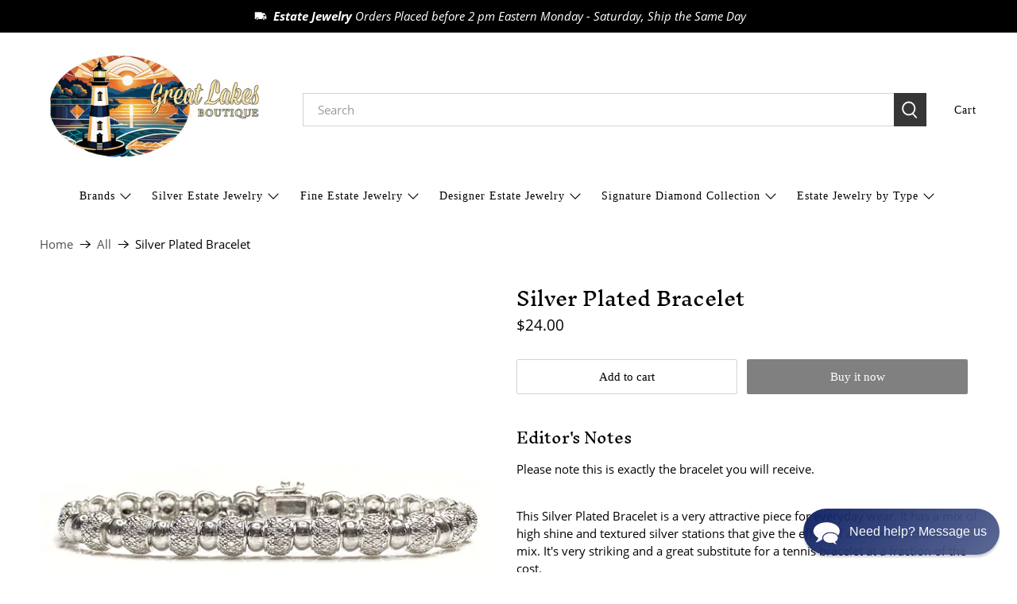

--- FILE ---
content_type: text/html; charset=utf-8
request_url: https://www.greatlakesboutique.net/products/silver-plated-bracelet
body_size: 52315
content:















 <!doctype html>
<html class="no-js no-touch" lang="en">
<head> <script>
    window.Store = window.Store || {};
    window.Store.id = 25931436;</script> <meta charset="utf-8"> <meta http-equiv="cleartype" content="on"> <meta name="robots" content="index,follow"> <meta name="viewport" content="width=device-width,initial-scale=1"> <meta name="theme-color" content="rgba(255,255,255,1)"> <link rel="canonical" href="https://www.greatlakesboutique.net/products/silver-plated-bracelet"><title>Silver Plated Bracelet - Great Lakes Boutique</title> <!-- DNS prefetches --> <link rel="dns-prefetch" href="https://cdn.shopify.com"> <link rel="dns-prefetch" href="https://fonts.shopify.com"> <link rel="dns-prefetch" href="https://monorail-edge.shopifysvc.com"> <link rel="dns-prefetch" href="https://ajax.googleapis.com"> <!-- Preconnects --> <link rel="preconnect" href="https://cdn.shopify.com" crossorigin> <link rel="preconnect" href="https://fonts.shopify.com" crossorigin> <link rel="preconnect" href="https://monorail-edge.shopifysvc.com"> <link rel="preconnect" href="https://ajax.googleapis.com"> <!-- Preloads --> <!-- Preload CSS --> <link rel="preload" href="//www.greatlakesboutique.net/cdn/shop/t/71/assets/fancybox.css?v=30466120580444283401722053421" as="style"> <link rel="preload" href="//www.greatlakesboutique.net/cdn/shop/t/71/assets/styles.css?v=150635021567898713701722053567" as="style"> <!-- Preload JS --> <link rel="preload" href="https://ajax.googleapis.com/ajax/libs/jquery/3.6.0/jquery.min.js" as="script"> <link rel="preload" href="//www.greatlakesboutique.net/cdn/shop/t/71/assets/vendors.js?v=81390588734714311721722053422" as="script"> <link rel="preload" href="//www.greatlakesboutique.net/cdn/shop/t/71/assets/utilities.js?v=17547107198205258051722053422" as="script"> <link rel="preload" href="//www.greatlakesboutique.net/cdn/shop/t/71/assets/app.js?v=157226998940186471041722053456" as="script"> <link rel="preload" href="/services/javascripts/currencies.js" as="script"> <link rel="preload" href="//www.greatlakesboutique.net/cdn/shop/t/71/assets/currencyConversion.js?v=131509219858779596601722053421" as="script"> <!-- CSS for Flex --> <link rel="stylesheet" href="//www.greatlakesboutique.net/cdn/shop/t/71/assets/fancybox.css?v=30466120580444283401722053421"> <link rel="stylesheet" href="//www.greatlakesboutique.net/cdn/shop/t/71/assets/styles.css?v=150635021567898713701722053567"> <script>
    window.PXUTheme = window.PXUTheme || {};
    window.PXUTheme.version = '5.2.0';
    window.PXUTheme.name = 'Flex';</script> <script>
    

window.PXUTheme = window.PXUTheme || {};


window.PXUTheme.info = {
  name: 'Flex',
  version: '3.0.0'
}


window.PXUTheme.currency = {};
window.PXUTheme.currency.show_multiple_currencies = null;
window.PXUTheme.currency.presentment_currency = "USD";
window.PXUTheme.currency.default_currency = "USD";
window.PXUTheme.currency.display_format = "money_format";
window.PXUTheme.currency.money_format = "${{amount}}";
window.PXUTheme.currency.money_format_no_currency = "${{amount}}";
window.PXUTheme.currency.money_format_currency = "${{amount}} USD${{amount}} USD";
window.PXUTheme.currency.native_multi_currency = false;
window.PXUTheme.currency.iso_code = "USD";
window.PXUTheme.currency.symbol = "$";



window.PXUTheme.allCountryOptionTags = "\u003coption value=\"United States\" data-provinces=\"[[\u0026quot;Alabama\u0026quot;,\u0026quot;Alabama\u0026quot;],[\u0026quot;Alaska\u0026quot;,\u0026quot;Alaska\u0026quot;],[\u0026quot;American Samoa\u0026quot;,\u0026quot;American Samoa\u0026quot;],[\u0026quot;Arizona\u0026quot;,\u0026quot;Arizona\u0026quot;],[\u0026quot;Arkansas\u0026quot;,\u0026quot;Arkansas\u0026quot;],[\u0026quot;Armed Forces Americas\u0026quot;,\u0026quot;Armed Forces Americas\u0026quot;],[\u0026quot;Armed Forces Europe\u0026quot;,\u0026quot;Armed Forces Europe\u0026quot;],[\u0026quot;Armed Forces Pacific\u0026quot;,\u0026quot;Armed Forces Pacific\u0026quot;],[\u0026quot;California\u0026quot;,\u0026quot;California\u0026quot;],[\u0026quot;Colorado\u0026quot;,\u0026quot;Colorado\u0026quot;],[\u0026quot;Connecticut\u0026quot;,\u0026quot;Connecticut\u0026quot;],[\u0026quot;Delaware\u0026quot;,\u0026quot;Delaware\u0026quot;],[\u0026quot;District of Columbia\u0026quot;,\u0026quot;Washington DC\u0026quot;],[\u0026quot;Federated States of Micronesia\u0026quot;,\u0026quot;Micronesia\u0026quot;],[\u0026quot;Florida\u0026quot;,\u0026quot;Florida\u0026quot;],[\u0026quot;Georgia\u0026quot;,\u0026quot;Georgia\u0026quot;],[\u0026quot;Guam\u0026quot;,\u0026quot;Guam\u0026quot;],[\u0026quot;Hawaii\u0026quot;,\u0026quot;Hawaii\u0026quot;],[\u0026quot;Idaho\u0026quot;,\u0026quot;Idaho\u0026quot;],[\u0026quot;Illinois\u0026quot;,\u0026quot;Illinois\u0026quot;],[\u0026quot;Indiana\u0026quot;,\u0026quot;Indiana\u0026quot;],[\u0026quot;Iowa\u0026quot;,\u0026quot;Iowa\u0026quot;],[\u0026quot;Kansas\u0026quot;,\u0026quot;Kansas\u0026quot;],[\u0026quot;Kentucky\u0026quot;,\u0026quot;Kentucky\u0026quot;],[\u0026quot;Louisiana\u0026quot;,\u0026quot;Louisiana\u0026quot;],[\u0026quot;Maine\u0026quot;,\u0026quot;Maine\u0026quot;],[\u0026quot;Marshall Islands\u0026quot;,\u0026quot;Marshall Islands\u0026quot;],[\u0026quot;Maryland\u0026quot;,\u0026quot;Maryland\u0026quot;],[\u0026quot;Massachusetts\u0026quot;,\u0026quot;Massachusetts\u0026quot;],[\u0026quot;Michigan\u0026quot;,\u0026quot;Michigan\u0026quot;],[\u0026quot;Minnesota\u0026quot;,\u0026quot;Minnesota\u0026quot;],[\u0026quot;Mississippi\u0026quot;,\u0026quot;Mississippi\u0026quot;],[\u0026quot;Missouri\u0026quot;,\u0026quot;Missouri\u0026quot;],[\u0026quot;Montana\u0026quot;,\u0026quot;Montana\u0026quot;],[\u0026quot;Nebraska\u0026quot;,\u0026quot;Nebraska\u0026quot;],[\u0026quot;Nevada\u0026quot;,\u0026quot;Nevada\u0026quot;],[\u0026quot;New Hampshire\u0026quot;,\u0026quot;New Hampshire\u0026quot;],[\u0026quot;New Jersey\u0026quot;,\u0026quot;New Jersey\u0026quot;],[\u0026quot;New Mexico\u0026quot;,\u0026quot;New Mexico\u0026quot;],[\u0026quot;New York\u0026quot;,\u0026quot;New York\u0026quot;],[\u0026quot;North Carolina\u0026quot;,\u0026quot;North Carolina\u0026quot;],[\u0026quot;North Dakota\u0026quot;,\u0026quot;North Dakota\u0026quot;],[\u0026quot;Northern Mariana Islands\u0026quot;,\u0026quot;Northern Mariana Islands\u0026quot;],[\u0026quot;Ohio\u0026quot;,\u0026quot;Ohio\u0026quot;],[\u0026quot;Oklahoma\u0026quot;,\u0026quot;Oklahoma\u0026quot;],[\u0026quot;Oregon\u0026quot;,\u0026quot;Oregon\u0026quot;],[\u0026quot;Palau\u0026quot;,\u0026quot;Palau\u0026quot;],[\u0026quot;Pennsylvania\u0026quot;,\u0026quot;Pennsylvania\u0026quot;],[\u0026quot;Puerto Rico\u0026quot;,\u0026quot;Puerto Rico\u0026quot;],[\u0026quot;Rhode Island\u0026quot;,\u0026quot;Rhode Island\u0026quot;],[\u0026quot;South Carolina\u0026quot;,\u0026quot;South Carolina\u0026quot;],[\u0026quot;South Dakota\u0026quot;,\u0026quot;South Dakota\u0026quot;],[\u0026quot;Tennessee\u0026quot;,\u0026quot;Tennessee\u0026quot;],[\u0026quot;Texas\u0026quot;,\u0026quot;Texas\u0026quot;],[\u0026quot;Utah\u0026quot;,\u0026quot;Utah\u0026quot;],[\u0026quot;Vermont\u0026quot;,\u0026quot;Vermont\u0026quot;],[\u0026quot;Virgin Islands\u0026quot;,\u0026quot;U.S. Virgin Islands\u0026quot;],[\u0026quot;Virginia\u0026quot;,\u0026quot;Virginia\u0026quot;],[\u0026quot;Washington\u0026quot;,\u0026quot;Washington\u0026quot;],[\u0026quot;West Virginia\u0026quot;,\u0026quot;West Virginia\u0026quot;],[\u0026quot;Wisconsin\u0026quot;,\u0026quot;Wisconsin\u0026quot;],[\u0026quot;Wyoming\u0026quot;,\u0026quot;Wyoming\u0026quot;]]\"\u003eUnited States\u003c\/option\u003e\n\u003coption value=\"Canada\" data-provinces=\"[[\u0026quot;Alberta\u0026quot;,\u0026quot;Alberta\u0026quot;],[\u0026quot;British Columbia\u0026quot;,\u0026quot;British Columbia\u0026quot;],[\u0026quot;Manitoba\u0026quot;,\u0026quot;Manitoba\u0026quot;],[\u0026quot;New Brunswick\u0026quot;,\u0026quot;New Brunswick\u0026quot;],[\u0026quot;Newfoundland and Labrador\u0026quot;,\u0026quot;Newfoundland and Labrador\u0026quot;],[\u0026quot;Northwest Territories\u0026quot;,\u0026quot;Northwest Territories\u0026quot;],[\u0026quot;Nova Scotia\u0026quot;,\u0026quot;Nova Scotia\u0026quot;],[\u0026quot;Nunavut\u0026quot;,\u0026quot;Nunavut\u0026quot;],[\u0026quot;Ontario\u0026quot;,\u0026quot;Ontario\u0026quot;],[\u0026quot;Prince Edward Island\u0026quot;,\u0026quot;Prince Edward Island\u0026quot;],[\u0026quot;Quebec\u0026quot;,\u0026quot;Quebec\u0026quot;],[\u0026quot;Saskatchewan\u0026quot;,\u0026quot;Saskatchewan\u0026quot;],[\u0026quot;Yukon\u0026quot;,\u0026quot;Yukon\u0026quot;]]\"\u003eCanada\u003c\/option\u003e\n\u003coption value=\"---\" data-provinces=\"[]\"\u003e---\u003c\/option\u003e\n\u003coption value=\"Afghanistan\" data-provinces=\"[]\"\u003eAfghanistan\u003c\/option\u003e\n\u003coption value=\"Aland Islands\" data-provinces=\"[]\"\u003eÅland Islands\u003c\/option\u003e\n\u003coption value=\"Albania\" data-provinces=\"[]\"\u003eAlbania\u003c\/option\u003e\n\u003coption value=\"Algeria\" data-provinces=\"[]\"\u003eAlgeria\u003c\/option\u003e\n\u003coption value=\"Andorra\" data-provinces=\"[]\"\u003eAndorra\u003c\/option\u003e\n\u003coption value=\"Angola\" data-provinces=\"[]\"\u003eAngola\u003c\/option\u003e\n\u003coption value=\"Anguilla\" data-provinces=\"[]\"\u003eAnguilla\u003c\/option\u003e\n\u003coption value=\"Antigua And Barbuda\" data-provinces=\"[]\"\u003eAntigua \u0026 Barbuda\u003c\/option\u003e\n\u003coption value=\"Argentina\" data-provinces=\"[[\u0026quot;Buenos Aires\u0026quot;,\u0026quot;Buenos Aires Province\u0026quot;],[\u0026quot;Catamarca\u0026quot;,\u0026quot;Catamarca\u0026quot;],[\u0026quot;Chaco\u0026quot;,\u0026quot;Chaco\u0026quot;],[\u0026quot;Chubut\u0026quot;,\u0026quot;Chubut\u0026quot;],[\u0026quot;Ciudad Autónoma de Buenos Aires\u0026quot;,\u0026quot;Buenos Aires (Autonomous City)\u0026quot;],[\u0026quot;Corrientes\u0026quot;,\u0026quot;Corrientes\u0026quot;],[\u0026quot;Córdoba\u0026quot;,\u0026quot;Córdoba\u0026quot;],[\u0026quot;Entre Ríos\u0026quot;,\u0026quot;Entre Ríos\u0026quot;],[\u0026quot;Formosa\u0026quot;,\u0026quot;Formosa\u0026quot;],[\u0026quot;Jujuy\u0026quot;,\u0026quot;Jujuy\u0026quot;],[\u0026quot;La Pampa\u0026quot;,\u0026quot;La Pampa\u0026quot;],[\u0026quot;La Rioja\u0026quot;,\u0026quot;La Rioja\u0026quot;],[\u0026quot;Mendoza\u0026quot;,\u0026quot;Mendoza\u0026quot;],[\u0026quot;Misiones\u0026quot;,\u0026quot;Misiones\u0026quot;],[\u0026quot;Neuquén\u0026quot;,\u0026quot;Neuquén\u0026quot;],[\u0026quot;Río Negro\u0026quot;,\u0026quot;Río Negro\u0026quot;],[\u0026quot;Salta\u0026quot;,\u0026quot;Salta\u0026quot;],[\u0026quot;San Juan\u0026quot;,\u0026quot;San Juan\u0026quot;],[\u0026quot;San Luis\u0026quot;,\u0026quot;San Luis\u0026quot;],[\u0026quot;Santa Cruz\u0026quot;,\u0026quot;Santa Cruz\u0026quot;],[\u0026quot;Santa Fe\u0026quot;,\u0026quot;Santa Fe\u0026quot;],[\u0026quot;Santiago Del Estero\u0026quot;,\u0026quot;Santiago del Estero\u0026quot;],[\u0026quot;Tierra Del Fuego\u0026quot;,\u0026quot;Tierra del Fuego\u0026quot;],[\u0026quot;Tucumán\u0026quot;,\u0026quot;Tucumán\u0026quot;]]\"\u003eArgentina\u003c\/option\u003e\n\u003coption value=\"Armenia\" data-provinces=\"[]\"\u003eArmenia\u003c\/option\u003e\n\u003coption value=\"Aruba\" data-provinces=\"[]\"\u003eAruba\u003c\/option\u003e\n\u003coption value=\"Ascension Island\" data-provinces=\"[]\"\u003eAscension Island\u003c\/option\u003e\n\u003coption value=\"Australia\" data-provinces=\"[[\u0026quot;Australian Capital Territory\u0026quot;,\u0026quot;Australian Capital Territory\u0026quot;],[\u0026quot;New South Wales\u0026quot;,\u0026quot;New South Wales\u0026quot;],[\u0026quot;Northern Territory\u0026quot;,\u0026quot;Northern Territory\u0026quot;],[\u0026quot;Queensland\u0026quot;,\u0026quot;Queensland\u0026quot;],[\u0026quot;South Australia\u0026quot;,\u0026quot;South Australia\u0026quot;],[\u0026quot;Tasmania\u0026quot;,\u0026quot;Tasmania\u0026quot;],[\u0026quot;Victoria\u0026quot;,\u0026quot;Victoria\u0026quot;],[\u0026quot;Western Australia\u0026quot;,\u0026quot;Western Australia\u0026quot;]]\"\u003eAustralia\u003c\/option\u003e\n\u003coption value=\"Austria\" data-provinces=\"[]\"\u003eAustria\u003c\/option\u003e\n\u003coption value=\"Azerbaijan\" data-provinces=\"[]\"\u003eAzerbaijan\u003c\/option\u003e\n\u003coption value=\"Bahamas\" data-provinces=\"[]\"\u003eBahamas\u003c\/option\u003e\n\u003coption value=\"Bahrain\" data-provinces=\"[]\"\u003eBahrain\u003c\/option\u003e\n\u003coption value=\"Bangladesh\" data-provinces=\"[]\"\u003eBangladesh\u003c\/option\u003e\n\u003coption value=\"Barbados\" data-provinces=\"[]\"\u003eBarbados\u003c\/option\u003e\n\u003coption value=\"Belarus\" data-provinces=\"[]\"\u003eBelarus\u003c\/option\u003e\n\u003coption value=\"Belgium\" data-provinces=\"[]\"\u003eBelgium\u003c\/option\u003e\n\u003coption value=\"Belize\" data-provinces=\"[]\"\u003eBelize\u003c\/option\u003e\n\u003coption value=\"Benin\" data-provinces=\"[]\"\u003eBenin\u003c\/option\u003e\n\u003coption value=\"Bermuda\" data-provinces=\"[]\"\u003eBermuda\u003c\/option\u003e\n\u003coption value=\"Bhutan\" data-provinces=\"[]\"\u003eBhutan\u003c\/option\u003e\n\u003coption value=\"Bolivia\" data-provinces=\"[]\"\u003eBolivia\u003c\/option\u003e\n\u003coption value=\"Bosnia And Herzegovina\" data-provinces=\"[]\"\u003eBosnia \u0026 Herzegovina\u003c\/option\u003e\n\u003coption value=\"Botswana\" data-provinces=\"[]\"\u003eBotswana\u003c\/option\u003e\n\u003coption value=\"Brazil\" data-provinces=\"[[\u0026quot;Acre\u0026quot;,\u0026quot;Acre\u0026quot;],[\u0026quot;Alagoas\u0026quot;,\u0026quot;Alagoas\u0026quot;],[\u0026quot;Amapá\u0026quot;,\u0026quot;Amapá\u0026quot;],[\u0026quot;Amazonas\u0026quot;,\u0026quot;Amazonas\u0026quot;],[\u0026quot;Bahia\u0026quot;,\u0026quot;Bahia\u0026quot;],[\u0026quot;Ceará\u0026quot;,\u0026quot;Ceará\u0026quot;],[\u0026quot;Distrito Federal\u0026quot;,\u0026quot;Federal District\u0026quot;],[\u0026quot;Espírito Santo\u0026quot;,\u0026quot;Espírito Santo\u0026quot;],[\u0026quot;Goiás\u0026quot;,\u0026quot;Goiás\u0026quot;],[\u0026quot;Maranhão\u0026quot;,\u0026quot;Maranhão\u0026quot;],[\u0026quot;Mato Grosso\u0026quot;,\u0026quot;Mato Grosso\u0026quot;],[\u0026quot;Mato Grosso do Sul\u0026quot;,\u0026quot;Mato Grosso do Sul\u0026quot;],[\u0026quot;Minas Gerais\u0026quot;,\u0026quot;Minas Gerais\u0026quot;],[\u0026quot;Paraná\u0026quot;,\u0026quot;Paraná\u0026quot;],[\u0026quot;Paraíba\u0026quot;,\u0026quot;Paraíba\u0026quot;],[\u0026quot;Pará\u0026quot;,\u0026quot;Pará\u0026quot;],[\u0026quot;Pernambuco\u0026quot;,\u0026quot;Pernambuco\u0026quot;],[\u0026quot;Piauí\u0026quot;,\u0026quot;Piauí\u0026quot;],[\u0026quot;Rio Grande do Norte\u0026quot;,\u0026quot;Rio Grande do Norte\u0026quot;],[\u0026quot;Rio Grande do Sul\u0026quot;,\u0026quot;Rio Grande do Sul\u0026quot;],[\u0026quot;Rio de Janeiro\u0026quot;,\u0026quot;Rio de Janeiro\u0026quot;],[\u0026quot;Rondônia\u0026quot;,\u0026quot;Rondônia\u0026quot;],[\u0026quot;Roraima\u0026quot;,\u0026quot;Roraima\u0026quot;],[\u0026quot;Santa Catarina\u0026quot;,\u0026quot;Santa Catarina\u0026quot;],[\u0026quot;Sergipe\u0026quot;,\u0026quot;Sergipe\u0026quot;],[\u0026quot;São Paulo\u0026quot;,\u0026quot;São Paulo\u0026quot;],[\u0026quot;Tocantins\u0026quot;,\u0026quot;Tocantins\u0026quot;]]\"\u003eBrazil\u003c\/option\u003e\n\u003coption value=\"British Indian Ocean Territory\" data-provinces=\"[]\"\u003eBritish Indian Ocean Territory\u003c\/option\u003e\n\u003coption value=\"Virgin Islands, British\" data-provinces=\"[]\"\u003eBritish Virgin Islands\u003c\/option\u003e\n\u003coption value=\"Brunei\" data-provinces=\"[]\"\u003eBrunei\u003c\/option\u003e\n\u003coption value=\"Bulgaria\" data-provinces=\"[]\"\u003eBulgaria\u003c\/option\u003e\n\u003coption value=\"Burkina Faso\" data-provinces=\"[]\"\u003eBurkina Faso\u003c\/option\u003e\n\u003coption value=\"Burundi\" data-provinces=\"[]\"\u003eBurundi\u003c\/option\u003e\n\u003coption value=\"Cambodia\" data-provinces=\"[]\"\u003eCambodia\u003c\/option\u003e\n\u003coption value=\"Republic of Cameroon\" data-provinces=\"[]\"\u003eCameroon\u003c\/option\u003e\n\u003coption value=\"Canada\" data-provinces=\"[[\u0026quot;Alberta\u0026quot;,\u0026quot;Alberta\u0026quot;],[\u0026quot;British Columbia\u0026quot;,\u0026quot;British Columbia\u0026quot;],[\u0026quot;Manitoba\u0026quot;,\u0026quot;Manitoba\u0026quot;],[\u0026quot;New Brunswick\u0026quot;,\u0026quot;New Brunswick\u0026quot;],[\u0026quot;Newfoundland and Labrador\u0026quot;,\u0026quot;Newfoundland and Labrador\u0026quot;],[\u0026quot;Northwest Territories\u0026quot;,\u0026quot;Northwest Territories\u0026quot;],[\u0026quot;Nova Scotia\u0026quot;,\u0026quot;Nova Scotia\u0026quot;],[\u0026quot;Nunavut\u0026quot;,\u0026quot;Nunavut\u0026quot;],[\u0026quot;Ontario\u0026quot;,\u0026quot;Ontario\u0026quot;],[\u0026quot;Prince Edward Island\u0026quot;,\u0026quot;Prince Edward Island\u0026quot;],[\u0026quot;Quebec\u0026quot;,\u0026quot;Quebec\u0026quot;],[\u0026quot;Saskatchewan\u0026quot;,\u0026quot;Saskatchewan\u0026quot;],[\u0026quot;Yukon\u0026quot;,\u0026quot;Yukon\u0026quot;]]\"\u003eCanada\u003c\/option\u003e\n\u003coption value=\"Cape Verde\" data-provinces=\"[]\"\u003eCape Verde\u003c\/option\u003e\n\u003coption value=\"Caribbean Netherlands\" data-provinces=\"[]\"\u003eCaribbean Netherlands\u003c\/option\u003e\n\u003coption value=\"Cayman Islands\" data-provinces=\"[]\"\u003eCayman Islands\u003c\/option\u003e\n\u003coption value=\"Central African Republic\" data-provinces=\"[]\"\u003eCentral African Republic\u003c\/option\u003e\n\u003coption value=\"Chad\" data-provinces=\"[]\"\u003eChad\u003c\/option\u003e\n\u003coption value=\"Chile\" data-provinces=\"[[\u0026quot;Antofagasta\u0026quot;,\u0026quot;Antofagasta\u0026quot;],[\u0026quot;Araucanía\u0026quot;,\u0026quot;Araucanía\u0026quot;],[\u0026quot;Arica and Parinacota\u0026quot;,\u0026quot;Arica y Parinacota\u0026quot;],[\u0026quot;Atacama\u0026quot;,\u0026quot;Atacama\u0026quot;],[\u0026quot;Aysén\u0026quot;,\u0026quot;Aysén\u0026quot;],[\u0026quot;Biobío\u0026quot;,\u0026quot;Bío Bío\u0026quot;],[\u0026quot;Coquimbo\u0026quot;,\u0026quot;Coquimbo\u0026quot;],[\u0026quot;Los Lagos\u0026quot;,\u0026quot;Los Lagos\u0026quot;],[\u0026quot;Los Ríos\u0026quot;,\u0026quot;Los Ríos\u0026quot;],[\u0026quot;Magallanes\u0026quot;,\u0026quot;Magallanes Region\u0026quot;],[\u0026quot;Maule\u0026quot;,\u0026quot;Maule\u0026quot;],[\u0026quot;O\u0026#39;Higgins\u0026quot;,\u0026quot;Libertador General Bernardo O’Higgins\u0026quot;],[\u0026quot;Santiago\u0026quot;,\u0026quot;Santiago Metropolitan\u0026quot;],[\u0026quot;Tarapacá\u0026quot;,\u0026quot;Tarapacá\u0026quot;],[\u0026quot;Valparaíso\u0026quot;,\u0026quot;Valparaíso\u0026quot;],[\u0026quot;Ñuble\u0026quot;,\u0026quot;Ñuble\u0026quot;]]\"\u003eChile\u003c\/option\u003e\n\u003coption value=\"China\" data-provinces=\"[[\u0026quot;Anhui\u0026quot;,\u0026quot;Anhui\u0026quot;],[\u0026quot;Beijing\u0026quot;,\u0026quot;Beijing\u0026quot;],[\u0026quot;Chongqing\u0026quot;,\u0026quot;Chongqing\u0026quot;],[\u0026quot;Fujian\u0026quot;,\u0026quot;Fujian\u0026quot;],[\u0026quot;Gansu\u0026quot;,\u0026quot;Gansu\u0026quot;],[\u0026quot;Guangdong\u0026quot;,\u0026quot;Guangdong\u0026quot;],[\u0026quot;Guangxi\u0026quot;,\u0026quot;Guangxi\u0026quot;],[\u0026quot;Guizhou\u0026quot;,\u0026quot;Guizhou\u0026quot;],[\u0026quot;Hainan\u0026quot;,\u0026quot;Hainan\u0026quot;],[\u0026quot;Hebei\u0026quot;,\u0026quot;Hebei\u0026quot;],[\u0026quot;Heilongjiang\u0026quot;,\u0026quot;Heilongjiang\u0026quot;],[\u0026quot;Henan\u0026quot;,\u0026quot;Henan\u0026quot;],[\u0026quot;Hubei\u0026quot;,\u0026quot;Hubei\u0026quot;],[\u0026quot;Hunan\u0026quot;,\u0026quot;Hunan\u0026quot;],[\u0026quot;Inner Mongolia\u0026quot;,\u0026quot;Inner Mongolia\u0026quot;],[\u0026quot;Jiangsu\u0026quot;,\u0026quot;Jiangsu\u0026quot;],[\u0026quot;Jiangxi\u0026quot;,\u0026quot;Jiangxi\u0026quot;],[\u0026quot;Jilin\u0026quot;,\u0026quot;Jilin\u0026quot;],[\u0026quot;Liaoning\u0026quot;,\u0026quot;Liaoning\u0026quot;],[\u0026quot;Ningxia\u0026quot;,\u0026quot;Ningxia\u0026quot;],[\u0026quot;Qinghai\u0026quot;,\u0026quot;Qinghai\u0026quot;],[\u0026quot;Shaanxi\u0026quot;,\u0026quot;Shaanxi\u0026quot;],[\u0026quot;Shandong\u0026quot;,\u0026quot;Shandong\u0026quot;],[\u0026quot;Shanghai\u0026quot;,\u0026quot;Shanghai\u0026quot;],[\u0026quot;Shanxi\u0026quot;,\u0026quot;Shanxi\u0026quot;],[\u0026quot;Sichuan\u0026quot;,\u0026quot;Sichuan\u0026quot;],[\u0026quot;Tianjin\u0026quot;,\u0026quot;Tianjin\u0026quot;],[\u0026quot;Xinjiang\u0026quot;,\u0026quot;Xinjiang\u0026quot;],[\u0026quot;Xizang\u0026quot;,\u0026quot;Tibet\u0026quot;],[\u0026quot;Yunnan\u0026quot;,\u0026quot;Yunnan\u0026quot;],[\u0026quot;Zhejiang\u0026quot;,\u0026quot;Zhejiang\u0026quot;]]\"\u003eChina\u003c\/option\u003e\n\u003coption value=\"Christmas Island\" data-provinces=\"[]\"\u003eChristmas Island\u003c\/option\u003e\n\u003coption value=\"Cocos (Keeling) Islands\" data-provinces=\"[]\"\u003eCocos (Keeling) Islands\u003c\/option\u003e\n\u003coption value=\"Colombia\" data-provinces=\"[[\u0026quot;Amazonas\u0026quot;,\u0026quot;Amazonas\u0026quot;],[\u0026quot;Antioquia\u0026quot;,\u0026quot;Antioquia\u0026quot;],[\u0026quot;Arauca\u0026quot;,\u0026quot;Arauca\u0026quot;],[\u0026quot;Atlántico\u0026quot;,\u0026quot;Atlántico\u0026quot;],[\u0026quot;Bogotá, D.C.\u0026quot;,\u0026quot;Capital District\u0026quot;],[\u0026quot;Bolívar\u0026quot;,\u0026quot;Bolívar\u0026quot;],[\u0026quot;Boyacá\u0026quot;,\u0026quot;Boyacá\u0026quot;],[\u0026quot;Caldas\u0026quot;,\u0026quot;Caldas\u0026quot;],[\u0026quot;Caquetá\u0026quot;,\u0026quot;Caquetá\u0026quot;],[\u0026quot;Casanare\u0026quot;,\u0026quot;Casanare\u0026quot;],[\u0026quot;Cauca\u0026quot;,\u0026quot;Cauca\u0026quot;],[\u0026quot;Cesar\u0026quot;,\u0026quot;Cesar\u0026quot;],[\u0026quot;Chocó\u0026quot;,\u0026quot;Chocó\u0026quot;],[\u0026quot;Cundinamarca\u0026quot;,\u0026quot;Cundinamarca\u0026quot;],[\u0026quot;Córdoba\u0026quot;,\u0026quot;Córdoba\u0026quot;],[\u0026quot;Guainía\u0026quot;,\u0026quot;Guainía\u0026quot;],[\u0026quot;Guaviare\u0026quot;,\u0026quot;Guaviare\u0026quot;],[\u0026quot;Huila\u0026quot;,\u0026quot;Huila\u0026quot;],[\u0026quot;La Guajira\u0026quot;,\u0026quot;La Guajira\u0026quot;],[\u0026quot;Magdalena\u0026quot;,\u0026quot;Magdalena\u0026quot;],[\u0026quot;Meta\u0026quot;,\u0026quot;Meta\u0026quot;],[\u0026quot;Nariño\u0026quot;,\u0026quot;Nariño\u0026quot;],[\u0026quot;Norte de Santander\u0026quot;,\u0026quot;Norte de Santander\u0026quot;],[\u0026quot;Putumayo\u0026quot;,\u0026quot;Putumayo\u0026quot;],[\u0026quot;Quindío\u0026quot;,\u0026quot;Quindío\u0026quot;],[\u0026quot;Risaralda\u0026quot;,\u0026quot;Risaralda\u0026quot;],[\u0026quot;San Andrés, Providencia y Santa Catalina\u0026quot;,\u0026quot;San Andrés \\u0026 Providencia\u0026quot;],[\u0026quot;Santander\u0026quot;,\u0026quot;Santander\u0026quot;],[\u0026quot;Sucre\u0026quot;,\u0026quot;Sucre\u0026quot;],[\u0026quot;Tolima\u0026quot;,\u0026quot;Tolima\u0026quot;],[\u0026quot;Valle del Cauca\u0026quot;,\u0026quot;Valle del Cauca\u0026quot;],[\u0026quot;Vaupés\u0026quot;,\u0026quot;Vaupés\u0026quot;],[\u0026quot;Vichada\u0026quot;,\u0026quot;Vichada\u0026quot;]]\"\u003eColombia\u003c\/option\u003e\n\u003coption value=\"Comoros\" data-provinces=\"[]\"\u003eComoros\u003c\/option\u003e\n\u003coption value=\"Congo\" data-provinces=\"[]\"\u003eCongo - Brazzaville\u003c\/option\u003e\n\u003coption value=\"Congo, The Democratic Republic Of The\" data-provinces=\"[]\"\u003eCongo - Kinshasa\u003c\/option\u003e\n\u003coption value=\"Cook Islands\" data-provinces=\"[]\"\u003eCook Islands\u003c\/option\u003e\n\u003coption value=\"Costa Rica\" data-provinces=\"[[\u0026quot;Alajuela\u0026quot;,\u0026quot;Alajuela\u0026quot;],[\u0026quot;Cartago\u0026quot;,\u0026quot;Cartago\u0026quot;],[\u0026quot;Guanacaste\u0026quot;,\u0026quot;Guanacaste\u0026quot;],[\u0026quot;Heredia\u0026quot;,\u0026quot;Heredia\u0026quot;],[\u0026quot;Limón\u0026quot;,\u0026quot;Limón\u0026quot;],[\u0026quot;Puntarenas\u0026quot;,\u0026quot;Puntarenas\u0026quot;],[\u0026quot;San José\u0026quot;,\u0026quot;San José\u0026quot;]]\"\u003eCosta Rica\u003c\/option\u003e\n\u003coption value=\"Croatia\" data-provinces=\"[]\"\u003eCroatia\u003c\/option\u003e\n\u003coption value=\"Curaçao\" data-provinces=\"[]\"\u003eCuraçao\u003c\/option\u003e\n\u003coption value=\"Cyprus\" data-provinces=\"[]\"\u003eCyprus\u003c\/option\u003e\n\u003coption value=\"Czech Republic\" data-provinces=\"[]\"\u003eCzechia\u003c\/option\u003e\n\u003coption value=\"Côte d'Ivoire\" data-provinces=\"[]\"\u003eCôte d’Ivoire\u003c\/option\u003e\n\u003coption value=\"Denmark\" data-provinces=\"[]\"\u003eDenmark\u003c\/option\u003e\n\u003coption value=\"Djibouti\" data-provinces=\"[]\"\u003eDjibouti\u003c\/option\u003e\n\u003coption value=\"Dominica\" data-provinces=\"[]\"\u003eDominica\u003c\/option\u003e\n\u003coption value=\"Dominican Republic\" data-provinces=\"[]\"\u003eDominican Republic\u003c\/option\u003e\n\u003coption value=\"Ecuador\" data-provinces=\"[]\"\u003eEcuador\u003c\/option\u003e\n\u003coption value=\"Egypt\" data-provinces=\"[[\u0026quot;6th of October\u0026quot;,\u0026quot;6th of October\u0026quot;],[\u0026quot;Al Sharqia\u0026quot;,\u0026quot;Al Sharqia\u0026quot;],[\u0026quot;Alexandria\u0026quot;,\u0026quot;Alexandria\u0026quot;],[\u0026quot;Aswan\u0026quot;,\u0026quot;Aswan\u0026quot;],[\u0026quot;Asyut\u0026quot;,\u0026quot;Asyut\u0026quot;],[\u0026quot;Beheira\u0026quot;,\u0026quot;Beheira\u0026quot;],[\u0026quot;Beni Suef\u0026quot;,\u0026quot;Beni Suef\u0026quot;],[\u0026quot;Cairo\u0026quot;,\u0026quot;Cairo\u0026quot;],[\u0026quot;Dakahlia\u0026quot;,\u0026quot;Dakahlia\u0026quot;],[\u0026quot;Damietta\u0026quot;,\u0026quot;Damietta\u0026quot;],[\u0026quot;Faiyum\u0026quot;,\u0026quot;Faiyum\u0026quot;],[\u0026quot;Gharbia\u0026quot;,\u0026quot;Gharbia\u0026quot;],[\u0026quot;Giza\u0026quot;,\u0026quot;Giza\u0026quot;],[\u0026quot;Helwan\u0026quot;,\u0026quot;Helwan\u0026quot;],[\u0026quot;Ismailia\u0026quot;,\u0026quot;Ismailia\u0026quot;],[\u0026quot;Kafr el-Sheikh\u0026quot;,\u0026quot;Kafr el-Sheikh\u0026quot;],[\u0026quot;Luxor\u0026quot;,\u0026quot;Luxor\u0026quot;],[\u0026quot;Matrouh\u0026quot;,\u0026quot;Matrouh\u0026quot;],[\u0026quot;Minya\u0026quot;,\u0026quot;Minya\u0026quot;],[\u0026quot;Monufia\u0026quot;,\u0026quot;Monufia\u0026quot;],[\u0026quot;New Valley\u0026quot;,\u0026quot;New Valley\u0026quot;],[\u0026quot;North Sinai\u0026quot;,\u0026quot;North Sinai\u0026quot;],[\u0026quot;Port Said\u0026quot;,\u0026quot;Port Said\u0026quot;],[\u0026quot;Qalyubia\u0026quot;,\u0026quot;Qalyubia\u0026quot;],[\u0026quot;Qena\u0026quot;,\u0026quot;Qena\u0026quot;],[\u0026quot;Red Sea\u0026quot;,\u0026quot;Red Sea\u0026quot;],[\u0026quot;Sohag\u0026quot;,\u0026quot;Sohag\u0026quot;],[\u0026quot;South Sinai\u0026quot;,\u0026quot;South Sinai\u0026quot;],[\u0026quot;Suez\u0026quot;,\u0026quot;Suez\u0026quot;]]\"\u003eEgypt\u003c\/option\u003e\n\u003coption value=\"El Salvador\" data-provinces=\"[[\u0026quot;Ahuachapán\u0026quot;,\u0026quot;Ahuachapán\u0026quot;],[\u0026quot;Cabañas\u0026quot;,\u0026quot;Cabañas\u0026quot;],[\u0026quot;Chalatenango\u0026quot;,\u0026quot;Chalatenango\u0026quot;],[\u0026quot;Cuscatlán\u0026quot;,\u0026quot;Cuscatlán\u0026quot;],[\u0026quot;La Libertad\u0026quot;,\u0026quot;La Libertad\u0026quot;],[\u0026quot;La Paz\u0026quot;,\u0026quot;La Paz\u0026quot;],[\u0026quot;La Unión\u0026quot;,\u0026quot;La Unión\u0026quot;],[\u0026quot;Morazán\u0026quot;,\u0026quot;Morazán\u0026quot;],[\u0026quot;San Miguel\u0026quot;,\u0026quot;San Miguel\u0026quot;],[\u0026quot;San Salvador\u0026quot;,\u0026quot;San Salvador\u0026quot;],[\u0026quot;San Vicente\u0026quot;,\u0026quot;San Vicente\u0026quot;],[\u0026quot;Santa Ana\u0026quot;,\u0026quot;Santa Ana\u0026quot;],[\u0026quot;Sonsonate\u0026quot;,\u0026quot;Sonsonate\u0026quot;],[\u0026quot;Usulután\u0026quot;,\u0026quot;Usulután\u0026quot;]]\"\u003eEl Salvador\u003c\/option\u003e\n\u003coption value=\"Equatorial Guinea\" data-provinces=\"[]\"\u003eEquatorial Guinea\u003c\/option\u003e\n\u003coption value=\"Eritrea\" data-provinces=\"[]\"\u003eEritrea\u003c\/option\u003e\n\u003coption value=\"Estonia\" data-provinces=\"[]\"\u003eEstonia\u003c\/option\u003e\n\u003coption value=\"Eswatini\" data-provinces=\"[]\"\u003eEswatini\u003c\/option\u003e\n\u003coption value=\"Ethiopia\" data-provinces=\"[]\"\u003eEthiopia\u003c\/option\u003e\n\u003coption value=\"Falkland Islands (Malvinas)\" data-provinces=\"[]\"\u003eFalkland Islands\u003c\/option\u003e\n\u003coption value=\"Faroe Islands\" data-provinces=\"[]\"\u003eFaroe Islands\u003c\/option\u003e\n\u003coption value=\"Fiji\" data-provinces=\"[]\"\u003eFiji\u003c\/option\u003e\n\u003coption value=\"Finland\" data-provinces=\"[]\"\u003eFinland\u003c\/option\u003e\n\u003coption value=\"France\" data-provinces=\"[]\"\u003eFrance\u003c\/option\u003e\n\u003coption value=\"French Guiana\" data-provinces=\"[]\"\u003eFrench Guiana\u003c\/option\u003e\n\u003coption value=\"French Polynesia\" data-provinces=\"[]\"\u003eFrench Polynesia\u003c\/option\u003e\n\u003coption value=\"French Southern Territories\" data-provinces=\"[]\"\u003eFrench Southern Territories\u003c\/option\u003e\n\u003coption value=\"Gabon\" data-provinces=\"[]\"\u003eGabon\u003c\/option\u003e\n\u003coption value=\"Gambia\" data-provinces=\"[]\"\u003eGambia\u003c\/option\u003e\n\u003coption value=\"Georgia\" data-provinces=\"[]\"\u003eGeorgia\u003c\/option\u003e\n\u003coption value=\"Germany\" data-provinces=\"[]\"\u003eGermany\u003c\/option\u003e\n\u003coption value=\"Ghana\" data-provinces=\"[]\"\u003eGhana\u003c\/option\u003e\n\u003coption value=\"Gibraltar\" data-provinces=\"[]\"\u003eGibraltar\u003c\/option\u003e\n\u003coption value=\"Greece\" data-provinces=\"[]\"\u003eGreece\u003c\/option\u003e\n\u003coption value=\"Greenland\" data-provinces=\"[]\"\u003eGreenland\u003c\/option\u003e\n\u003coption value=\"Grenada\" data-provinces=\"[]\"\u003eGrenada\u003c\/option\u003e\n\u003coption value=\"Guadeloupe\" data-provinces=\"[]\"\u003eGuadeloupe\u003c\/option\u003e\n\u003coption value=\"Guatemala\" data-provinces=\"[[\u0026quot;Alta Verapaz\u0026quot;,\u0026quot;Alta Verapaz\u0026quot;],[\u0026quot;Baja Verapaz\u0026quot;,\u0026quot;Baja Verapaz\u0026quot;],[\u0026quot;Chimaltenango\u0026quot;,\u0026quot;Chimaltenango\u0026quot;],[\u0026quot;Chiquimula\u0026quot;,\u0026quot;Chiquimula\u0026quot;],[\u0026quot;El Progreso\u0026quot;,\u0026quot;El Progreso\u0026quot;],[\u0026quot;Escuintla\u0026quot;,\u0026quot;Escuintla\u0026quot;],[\u0026quot;Guatemala\u0026quot;,\u0026quot;Guatemala\u0026quot;],[\u0026quot;Huehuetenango\u0026quot;,\u0026quot;Huehuetenango\u0026quot;],[\u0026quot;Izabal\u0026quot;,\u0026quot;Izabal\u0026quot;],[\u0026quot;Jalapa\u0026quot;,\u0026quot;Jalapa\u0026quot;],[\u0026quot;Jutiapa\u0026quot;,\u0026quot;Jutiapa\u0026quot;],[\u0026quot;Petén\u0026quot;,\u0026quot;Petén\u0026quot;],[\u0026quot;Quetzaltenango\u0026quot;,\u0026quot;Quetzaltenango\u0026quot;],[\u0026quot;Quiché\u0026quot;,\u0026quot;Quiché\u0026quot;],[\u0026quot;Retalhuleu\u0026quot;,\u0026quot;Retalhuleu\u0026quot;],[\u0026quot;Sacatepéquez\u0026quot;,\u0026quot;Sacatepéquez\u0026quot;],[\u0026quot;San Marcos\u0026quot;,\u0026quot;San Marcos\u0026quot;],[\u0026quot;Santa Rosa\u0026quot;,\u0026quot;Santa Rosa\u0026quot;],[\u0026quot;Sololá\u0026quot;,\u0026quot;Sololá\u0026quot;],[\u0026quot;Suchitepéquez\u0026quot;,\u0026quot;Suchitepéquez\u0026quot;],[\u0026quot;Totonicapán\u0026quot;,\u0026quot;Totonicapán\u0026quot;],[\u0026quot;Zacapa\u0026quot;,\u0026quot;Zacapa\u0026quot;]]\"\u003eGuatemala\u003c\/option\u003e\n\u003coption value=\"Guernsey\" data-provinces=\"[]\"\u003eGuernsey\u003c\/option\u003e\n\u003coption value=\"Guinea\" data-provinces=\"[]\"\u003eGuinea\u003c\/option\u003e\n\u003coption value=\"Guinea Bissau\" data-provinces=\"[]\"\u003eGuinea-Bissau\u003c\/option\u003e\n\u003coption value=\"Guyana\" data-provinces=\"[]\"\u003eGuyana\u003c\/option\u003e\n\u003coption value=\"Haiti\" data-provinces=\"[]\"\u003eHaiti\u003c\/option\u003e\n\u003coption value=\"Honduras\" data-provinces=\"[]\"\u003eHonduras\u003c\/option\u003e\n\u003coption value=\"Hong Kong\" data-provinces=\"[[\u0026quot;Hong Kong Island\u0026quot;,\u0026quot;Hong Kong Island\u0026quot;],[\u0026quot;Kowloon\u0026quot;,\u0026quot;Kowloon\u0026quot;],[\u0026quot;New Territories\u0026quot;,\u0026quot;New Territories\u0026quot;]]\"\u003eHong Kong SAR\u003c\/option\u003e\n\u003coption value=\"Hungary\" data-provinces=\"[]\"\u003eHungary\u003c\/option\u003e\n\u003coption value=\"Iceland\" data-provinces=\"[]\"\u003eIceland\u003c\/option\u003e\n\u003coption value=\"India\" data-provinces=\"[[\u0026quot;Andaman and Nicobar Islands\u0026quot;,\u0026quot;Andaman and Nicobar Islands\u0026quot;],[\u0026quot;Andhra Pradesh\u0026quot;,\u0026quot;Andhra Pradesh\u0026quot;],[\u0026quot;Arunachal Pradesh\u0026quot;,\u0026quot;Arunachal Pradesh\u0026quot;],[\u0026quot;Assam\u0026quot;,\u0026quot;Assam\u0026quot;],[\u0026quot;Bihar\u0026quot;,\u0026quot;Bihar\u0026quot;],[\u0026quot;Chandigarh\u0026quot;,\u0026quot;Chandigarh\u0026quot;],[\u0026quot;Chhattisgarh\u0026quot;,\u0026quot;Chhattisgarh\u0026quot;],[\u0026quot;Dadra and Nagar Haveli\u0026quot;,\u0026quot;Dadra and Nagar Haveli\u0026quot;],[\u0026quot;Daman and Diu\u0026quot;,\u0026quot;Daman and Diu\u0026quot;],[\u0026quot;Delhi\u0026quot;,\u0026quot;Delhi\u0026quot;],[\u0026quot;Goa\u0026quot;,\u0026quot;Goa\u0026quot;],[\u0026quot;Gujarat\u0026quot;,\u0026quot;Gujarat\u0026quot;],[\u0026quot;Haryana\u0026quot;,\u0026quot;Haryana\u0026quot;],[\u0026quot;Himachal Pradesh\u0026quot;,\u0026quot;Himachal Pradesh\u0026quot;],[\u0026quot;Jammu and Kashmir\u0026quot;,\u0026quot;Jammu and Kashmir\u0026quot;],[\u0026quot;Jharkhand\u0026quot;,\u0026quot;Jharkhand\u0026quot;],[\u0026quot;Karnataka\u0026quot;,\u0026quot;Karnataka\u0026quot;],[\u0026quot;Kerala\u0026quot;,\u0026quot;Kerala\u0026quot;],[\u0026quot;Ladakh\u0026quot;,\u0026quot;Ladakh\u0026quot;],[\u0026quot;Lakshadweep\u0026quot;,\u0026quot;Lakshadweep\u0026quot;],[\u0026quot;Madhya Pradesh\u0026quot;,\u0026quot;Madhya Pradesh\u0026quot;],[\u0026quot;Maharashtra\u0026quot;,\u0026quot;Maharashtra\u0026quot;],[\u0026quot;Manipur\u0026quot;,\u0026quot;Manipur\u0026quot;],[\u0026quot;Meghalaya\u0026quot;,\u0026quot;Meghalaya\u0026quot;],[\u0026quot;Mizoram\u0026quot;,\u0026quot;Mizoram\u0026quot;],[\u0026quot;Nagaland\u0026quot;,\u0026quot;Nagaland\u0026quot;],[\u0026quot;Odisha\u0026quot;,\u0026quot;Odisha\u0026quot;],[\u0026quot;Puducherry\u0026quot;,\u0026quot;Puducherry\u0026quot;],[\u0026quot;Punjab\u0026quot;,\u0026quot;Punjab\u0026quot;],[\u0026quot;Rajasthan\u0026quot;,\u0026quot;Rajasthan\u0026quot;],[\u0026quot;Sikkim\u0026quot;,\u0026quot;Sikkim\u0026quot;],[\u0026quot;Tamil Nadu\u0026quot;,\u0026quot;Tamil Nadu\u0026quot;],[\u0026quot;Telangana\u0026quot;,\u0026quot;Telangana\u0026quot;],[\u0026quot;Tripura\u0026quot;,\u0026quot;Tripura\u0026quot;],[\u0026quot;Uttar Pradesh\u0026quot;,\u0026quot;Uttar Pradesh\u0026quot;],[\u0026quot;Uttarakhand\u0026quot;,\u0026quot;Uttarakhand\u0026quot;],[\u0026quot;West Bengal\u0026quot;,\u0026quot;West Bengal\u0026quot;]]\"\u003eIndia\u003c\/option\u003e\n\u003coption value=\"Indonesia\" data-provinces=\"[[\u0026quot;Aceh\u0026quot;,\u0026quot;Aceh\u0026quot;],[\u0026quot;Bali\u0026quot;,\u0026quot;Bali\u0026quot;],[\u0026quot;Bangka Belitung\u0026quot;,\u0026quot;Bangka–Belitung Islands\u0026quot;],[\u0026quot;Banten\u0026quot;,\u0026quot;Banten\u0026quot;],[\u0026quot;Bengkulu\u0026quot;,\u0026quot;Bengkulu\u0026quot;],[\u0026quot;Gorontalo\u0026quot;,\u0026quot;Gorontalo\u0026quot;],[\u0026quot;Jakarta\u0026quot;,\u0026quot;Jakarta\u0026quot;],[\u0026quot;Jambi\u0026quot;,\u0026quot;Jambi\u0026quot;],[\u0026quot;Jawa Barat\u0026quot;,\u0026quot;West Java\u0026quot;],[\u0026quot;Jawa Tengah\u0026quot;,\u0026quot;Central Java\u0026quot;],[\u0026quot;Jawa Timur\u0026quot;,\u0026quot;East Java\u0026quot;],[\u0026quot;Kalimantan Barat\u0026quot;,\u0026quot;West Kalimantan\u0026quot;],[\u0026quot;Kalimantan Selatan\u0026quot;,\u0026quot;South Kalimantan\u0026quot;],[\u0026quot;Kalimantan Tengah\u0026quot;,\u0026quot;Central Kalimantan\u0026quot;],[\u0026quot;Kalimantan Timur\u0026quot;,\u0026quot;East Kalimantan\u0026quot;],[\u0026quot;Kalimantan Utara\u0026quot;,\u0026quot;North Kalimantan\u0026quot;],[\u0026quot;Kepulauan Riau\u0026quot;,\u0026quot;Riau Islands\u0026quot;],[\u0026quot;Lampung\u0026quot;,\u0026quot;Lampung\u0026quot;],[\u0026quot;Maluku\u0026quot;,\u0026quot;Maluku\u0026quot;],[\u0026quot;Maluku Utara\u0026quot;,\u0026quot;North Maluku\u0026quot;],[\u0026quot;North Sumatra\u0026quot;,\u0026quot;North Sumatra\u0026quot;],[\u0026quot;Nusa Tenggara Barat\u0026quot;,\u0026quot;West Nusa Tenggara\u0026quot;],[\u0026quot;Nusa Tenggara Timur\u0026quot;,\u0026quot;East Nusa Tenggara\u0026quot;],[\u0026quot;Papua\u0026quot;,\u0026quot;Papua\u0026quot;],[\u0026quot;Papua Barat\u0026quot;,\u0026quot;West Papua\u0026quot;],[\u0026quot;Riau\u0026quot;,\u0026quot;Riau\u0026quot;],[\u0026quot;South Sumatra\u0026quot;,\u0026quot;South Sumatra\u0026quot;],[\u0026quot;Sulawesi Barat\u0026quot;,\u0026quot;West Sulawesi\u0026quot;],[\u0026quot;Sulawesi Selatan\u0026quot;,\u0026quot;South Sulawesi\u0026quot;],[\u0026quot;Sulawesi Tengah\u0026quot;,\u0026quot;Central Sulawesi\u0026quot;],[\u0026quot;Sulawesi Tenggara\u0026quot;,\u0026quot;Southeast Sulawesi\u0026quot;],[\u0026quot;Sulawesi Utara\u0026quot;,\u0026quot;North Sulawesi\u0026quot;],[\u0026quot;West Sumatra\u0026quot;,\u0026quot;West Sumatra\u0026quot;],[\u0026quot;Yogyakarta\u0026quot;,\u0026quot;Yogyakarta\u0026quot;]]\"\u003eIndonesia\u003c\/option\u003e\n\u003coption value=\"Iraq\" data-provinces=\"[]\"\u003eIraq\u003c\/option\u003e\n\u003coption value=\"Ireland\" data-provinces=\"[[\u0026quot;Carlow\u0026quot;,\u0026quot;Carlow\u0026quot;],[\u0026quot;Cavan\u0026quot;,\u0026quot;Cavan\u0026quot;],[\u0026quot;Clare\u0026quot;,\u0026quot;Clare\u0026quot;],[\u0026quot;Cork\u0026quot;,\u0026quot;Cork\u0026quot;],[\u0026quot;Donegal\u0026quot;,\u0026quot;Donegal\u0026quot;],[\u0026quot;Dublin\u0026quot;,\u0026quot;Dublin\u0026quot;],[\u0026quot;Galway\u0026quot;,\u0026quot;Galway\u0026quot;],[\u0026quot;Kerry\u0026quot;,\u0026quot;Kerry\u0026quot;],[\u0026quot;Kildare\u0026quot;,\u0026quot;Kildare\u0026quot;],[\u0026quot;Kilkenny\u0026quot;,\u0026quot;Kilkenny\u0026quot;],[\u0026quot;Laois\u0026quot;,\u0026quot;Laois\u0026quot;],[\u0026quot;Leitrim\u0026quot;,\u0026quot;Leitrim\u0026quot;],[\u0026quot;Limerick\u0026quot;,\u0026quot;Limerick\u0026quot;],[\u0026quot;Longford\u0026quot;,\u0026quot;Longford\u0026quot;],[\u0026quot;Louth\u0026quot;,\u0026quot;Louth\u0026quot;],[\u0026quot;Mayo\u0026quot;,\u0026quot;Mayo\u0026quot;],[\u0026quot;Meath\u0026quot;,\u0026quot;Meath\u0026quot;],[\u0026quot;Monaghan\u0026quot;,\u0026quot;Monaghan\u0026quot;],[\u0026quot;Offaly\u0026quot;,\u0026quot;Offaly\u0026quot;],[\u0026quot;Roscommon\u0026quot;,\u0026quot;Roscommon\u0026quot;],[\u0026quot;Sligo\u0026quot;,\u0026quot;Sligo\u0026quot;],[\u0026quot;Tipperary\u0026quot;,\u0026quot;Tipperary\u0026quot;],[\u0026quot;Waterford\u0026quot;,\u0026quot;Waterford\u0026quot;],[\u0026quot;Westmeath\u0026quot;,\u0026quot;Westmeath\u0026quot;],[\u0026quot;Wexford\u0026quot;,\u0026quot;Wexford\u0026quot;],[\u0026quot;Wicklow\u0026quot;,\u0026quot;Wicklow\u0026quot;]]\"\u003eIreland\u003c\/option\u003e\n\u003coption value=\"Isle Of Man\" data-provinces=\"[]\"\u003eIsle of Man\u003c\/option\u003e\n\u003coption value=\"Israel\" data-provinces=\"[]\"\u003eIsrael\u003c\/option\u003e\n\u003coption value=\"Italy\" data-provinces=\"[[\u0026quot;Agrigento\u0026quot;,\u0026quot;Agrigento\u0026quot;],[\u0026quot;Alessandria\u0026quot;,\u0026quot;Alessandria\u0026quot;],[\u0026quot;Ancona\u0026quot;,\u0026quot;Ancona\u0026quot;],[\u0026quot;Aosta\u0026quot;,\u0026quot;Aosta Valley\u0026quot;],[\u0026quot;Arezzo\u0026quot;,\u0026quot;Arezzo\u0026quot;],[\u0026quot;Ascoli Piceno\u0026quot;,\u0026quot;Ascoli Piceno\u0026quot;],[\u0026quot;Asti\u0026quot;,\u0026quot;Asti\u0026quot;],[\u0026quot;Avellino\u0026quot;,\u0026quot;Avellino\u0026quot;],[\u0026quot;Bari\u0026quot;,\u0026quot;Bari\u0026quot;],[\u0026quot;Barletta-Andria-Trani\u0026quot;,\u0026quot;Barletta-Andria-Trani\u0026quot;],[\u0026quot;Belluno\u0026quot;,\u0026quot;Belluno\u0026quot;],[\u0026quot;Benevento\u0026quot;,\u0026quot;Benevento\u0026quot;],[\u0026quot;Bergamo\u0026quot;,\u0026quot;Bergamo\u0026quot;],[\u0026quot;Biella\u0026quot;,\u0026quot;Biella\u0026quot;],[\u0026quot;Bologna\u0026quot;,\u0026quot;Bologna\u0026quot;],[\u0026quot;Bolzano\u0026quot;,\u0026quot;South Tyrol\u0026quot;],[\u0026quot;Brescia\u0026quot;,\u0026quot;Brescia\u0026quot;],[\u0026quot;Brindisi\u0026quot;,\u0026quot;Brindisi\u0026quot;],[\u0026quot;Cagliari\u0026quot;,\u0026quot;Cagliari\u0026quot;],[\u0026quot;Caltanissetta\u0026quot;,\u0026quot;Caltanissetta\u0026quot;],[\u0026quot;Campobasso\u0026quot;,\u0026quot;Campobasso\u0026quot;],[\u0026quot;Carbonia-Iglesias\u0026quot;,\u0026quot;Carbonia-Iglesias\u0026quot;],[\u0026quot;Caserta\u0026quot;,\u0026quot;Caserta\u0026quot;],[\u0026quot;Catania\u0026quot;,\u0026quot;Catania\u0026quot;],[\u0026quot;Catanzaro\u0026quot;,\u0026quot;Catanzaro\u0026quot;],[\u0026quot;Chieti\u0026quot;,\u0026quot;Chieti\u0026quot;],[\u0026quot;Como\u0026quot;,\u0026quot;Como\u0026quot;],[\u0026quot;Cosenza\u0026quot;,\u0026quot;Cosenza\u0026quot;],[\u0026quot;Cremona\u0026quot;,\u0026quot;Cremona\u0026quot;],[\u0026quot;Crotone\u0026quot;,\u0026quot;Crotone\u0026quot;],[\u0026quot;Cuneo\u0026quot;,\u0026quot;Cuneo\u0026quot;],[\u0026quot;Enna\u0026quot;,\u0026quot;Enna\u0026quot;],[\u0026quot;Fermo\u0026quot;,\u0026quot;Fermo\u0026quot;],[\u0026quot;Ferrara\u0026quot;,\u0026quot;Ferrara\u0026quot;],[\u0026quot;Firenze\u0026quot;,\u0026quot;Florence\u0026quot;],[\u0026quot;Foggia\u0026quot;,\u0026quot;Foggia\u0026quot;],[\u0026quot;Forlì-Cesena\u0026quot;,\u0026quot;Forlì-Cesena\u0026quot;],[\u0026quot;Frosinone\u0026quot;,\u0026quot;Frosinone\u0026quot;],[\u0026quot;Genova\u0026quot;,\u0026quot;Genoa\u0026quot;],[\u0026quot;Gorizia\u0026quot;,\u0026quot;Gorizia\u0026quot;],[\u0026quot;Grosseto\u0026quot;,\u0026quot;Grosseto\u0026quot;],[\u0026quot;Imperia\u0026quot;,\u0026quot;Imperia\u0026quot;],[\u0026quot;Isernia\u0026quot;,\u0026quot;Isernia\u0026quot;],[\u0026quot;L\u0026#39;Aquila\u0026quot;,\u0026quot;L’Aquila\u0026quot;],[\u0026quot;La Spezia\u0026quot;,\u0026quot;La Spezia\u0026quot;],[\u0026quot;Latina\u0026quot;,\u0026quot;Latina\u0026quot;],[\u0026quot;Lecce\u0026quot;,\u0026quot;Lecce\u0026quot;],[\u0026quot;Lecco\u0026quot;,\u0026quot;Lecco\u0026quot;],[\u0026quot;Livorno\u0026quot;,\u0026quot;Livorno\u0026quot;],[\u0026quot;Lodi\u0026quot;,\u0026quot;Lodi\u0026quot;],[\u0026quot;Lucca\u0026quot;,\u0026quot;Lucca\u0026quot;],[\u0026quot;Macerata\u0026quot;,\u0026quot;Macerata\u0026quot;],[\u0026quot;Mantova\u0026quot;,\u0026quot;Mantua\u0026quot;],[\u0026quot;Massa-Carrara\u0026quot;,\u0026quot;Massa and Carrara\u0026quot;],[\u0026quot;Matera\u0026quot;,\u0026quot;Matera\u0026quot;],[\u0026quot;Medio Campidano\u0026quot;,\u0026quot;Medio Campidano\u0026quot;],[\u0026quot;Messina\u0026quot;,\u0026quot;Messina\u0026quot;],[\u0026quot;Milano\u0026quot;,\u0026quot;Milan\u0026quot;],[\u0026quot;Modena\u0026quot;,\u0026quot;Modena\u0026quot;],[\u0026quot;Monza e Brianza\u0026quot;,\u0026quot;Monza and Brianza\u0026quot;],[\u0026quot;Napoli\u0026quot;,\u0026quot;Naples\u0026quot;],[\u0026quot;Novara\u0026quot;,\u0026quot;Novara\u0026quot;],[\u0026quot;Nuoro\u0026quot;,\u0026quot;Nuoro\u0026quot;],[\u0026quot;Ogliastra\u0026quot;,\u0026quot;Ogliastra\u0026quot;],[\u0026quot;Olbia-Tempio\u0026quot;,\u0026quot;Olbia-Tempio\u0026quot;],[\u0026quot;Oristano\u0026quot;,\u0026quot;Oristano\u0026quot;],[\u0026quot;Padova\u0026quot;,\u0026quot;Padua\u0026quot;],[\u0026quot;Palermo\u0026quot;,\u0026quot;Palermo\u0026quot;],[\u0026quot;Parma\u0026quot;,\u0026quot;Parma\u0026quot;],[\u0026quot;Pavia\u0026quot;,\u0026quot;Pavia\u0026quot;],[\u0026quot;Perugia\u0026quot;,\u0026quot;Perugia\u0026quot;],[\u0026quot;Pesaro e Urbino\u0026quot;,\u0026quot;Pesaro and Urbino\u0026quot;],[\u0026quot;Pescara\u0026quot;,\u0026quot;Pescara\u0026quot;],[\u0026quot;Piacenza\u0026quot;,\u0026quot;Piacenza\u0026quot;],[\u0026quot;Pisa\u0026quot;,\u0026quot;Pisa\u0026quot;],[\u0026quot;Pistoia\u0026quot;,\u0026quot;Pistoia\u0026quot;],[\u0026quot;Pordenone\u0026quot;,\u0026quot;Pordenone\u0026quot;],[\u0026quot;Potenza\u0026quot;,\u0026quot;Potenza\u0026quot;],[\u0026quot;Prato\u0026quot;,\u0026quot;Prato\u0026quot;],[\u0026quot;Ragusa\u0026quot;,\u0026quot;Ragusa\u0026quot;],[\u0026quot;Ravenna\u0026quot;,\u0026quot;Ravenna\u0026quot;],[\u0026quot;Reggio Calabria\u0026quot;,\u0026quot;Reggio Calabria\u0026quot;],[\u0026quot;Reggio Emilia\u0026quot;,\u0026quot;Reggio Emilia\u0026quot;],[\u0026quot;Rieti\u0026quot;,\u0026quot;Rieti\u0026quot;],[\u0026quot;Rimini\u0026quot;,\u0026quot;Rimini\u0026quot;],[\u0026quot;Roma\u0026quot;,\u0026quot;Rome\u0026quot;],[\u0026quot;Rovigo\u0026quot;,\u0026quot;Rovigo\u0026quot;],[\u0026quot;Salerno\u0026quot;,\u0026quot;Salerno\u0026quot;],[\u0026quot;Sassari\u0026quot;,\u0026quot;Sassari\u0026quot;],[\u0026quot;Savona\u0026quot;,\u0026quot;Savona\u0026quot;],[\u0026quot;Siena\u0026quot;,\u0026quot;Siena\u0026quot;],[\u0026quot;Siracusa\u0026quot;,\u0026quot;Syracuse\u0026quot;],[\u0026quot;Sondrio\u0026quot;,\u0026quot;Sondrio\u0026quot;],[\u0026quot;Taranto\u0026quot;,\u0026quot;Taranto\u0026quot;],[\u0026quot;Teramo\u0026quot;,\u0026quot;Teramo\u0026quot;],[\u0026quot;Terni\u0026quot;,\u0026quot;Terni\u0026quot;],[\u0026quot;Torino\u0026quot;,\u0026quot;Turin\u0026quot;],[\u0026quot;Trapani\u0026quot;,\u0026quot;Trapani\u0026quot;],[\u0026quot;Trento\u0026quot;,\u0026quot;Trentino\u0026quot;],[\u0026quot;Treviso\u0026quot;,\u0026quot;Treviso\u0026quot;],[\u0026quot;Trieste\u0026quot;,\u0026quot;Trieste\u0026quot;],[\u0026quot;Udine\u0026quot;,\u0026quot;Udine\u0026quot;],[\u0026quot;Varese\u0026quot;,\u0026quot;Varese\u0026quot;],[\u0026quot;Venezia\u0026quot;,\u0026quot;Venice\u0026quot;],[\u0026quot;Verbano-Cusio-Ossola\u0026quot;,\u0026quot;Verbano-Cusio-Ossola\u0026quot;],[\u0026quot;Vercelli\u0026quot;,\u0026quot;Vercelli\u0026quot;],[\u0026quot;Verona\u0026quot;,\u0026quot;Verona\u0026quot;],[\u0026quot;Vibo Valentia\u0026quot;,\u0026quot;Vibo Valentia\u0026quot;],[\u0026quot;Vicenza\u0026quot;,\u0026quot;Vicenza\u0026quot;],[\u0026quot;Viterbo\u0026quot;,\u0026quot;Viterbo\u0026quot;]]\"\u003eItaly\u003c\/option\u003e\n\u003coption value=\"Jamaica\" data-provinces=\"[]\"\u003eJamaica\u003c\/option\u003e\n\u003coption value=\"Japan\" data-provinces=\"[[\u0026quot;Aichi\u0026quot;,\u0026quot;Aichi\u0026quot;],[\u0026quot;Akita\u0026quot;,\u0026quot;Akita\u0026quot;],[\u0026quot;Aomori\u0026quot;,\u0026quot;Aomori\u0026quot;],[\u0026quot;Chiba\u0026quot;,\u0026quot;Chiba\u0026quot;],[\u0026quot;Ehime\u0026quot;,\u0026quot;Ehime\u0026quot;],[\u0026quot;Fukui\u0026quot;,\u0026quot;Fukui\u0026quot;],[\u0026quot;Fukuoka\u0026quot;,\u0026quot;Fukuoka\u0026quot;],[\u0026quot;Fukushima\u0026quot;,\u0026quot;Fukushima\u0026quot;],[\u0026quot;Gifu\u0026quot;,\u0026quot;Gifu\u0026quot;],[\u0026quot;Gunma\u0026quot;,\u0026quot;Gunma\u0026quot;],[\u0026quot;Hiroshima\u0026quot;,\u0026quot;Hiroshima\u0026quot;],[\u0026quot;Hokkaidō\u0026quot;,\u0026quot;Hokkaido\u0026quot;],[\u0026quot;Hyōgo\u0026quot;,\u0026quot;Hyogo\u0026quot;],[\u0026quot;Ibaraki\u0026quot;,\u0026quot;Ibaraki\u0026quot;],[\u0026quot;Ishikawa\u0026quot;,\u0026quot;Ishikawa\u0026quot;],[\u0026quot;Iwate\u0026quot;,\u0026quot;Iwate\u0026quot;],[\u0026quot;Kagawa\u0026quot;,\u0026quot;Kagawa\u0026quot;],[\u0026quot;Kagoshima\u0026quot;,\u0026quot;Kagoshima\u0026quot;],[\u0026quot;Kanagawa\u0026quot;,\u0026quot;Kanagawa\u0026quot;],[\u0026quot;Kumamoto\u0026quot;,\u0026quot;Kumamoto\u0026quot;],[\u0026quot;Kyōto\u0026quot;,\u0026quot;Kyoto\u0026quot;],[\u0026quot;Kōchi\u0026quot;,\u0026quot;Kochi\u0026quot;],[\u0026quot;Mie\u0026quot;,\u0026quot;Mie\u0026quot;],[\u0026quot;Miyagi\u0026quot;,\u0026quot;Miyagi\u0026quot;],[\u0026quot;Miyazaki\u0026quot;,\u0026quot;Miyazaki\u0026quot;],[\u0026quot;Nagano\u0026quot;,\u0026quot;Nagano\u0026quot;],[\u0026quot;Nagasaki\u0026quot;,\u0026quot;Nagasaki\u0026quot;],[\u0026quot;Nara\u0026quot;,\u0026quot;Nara\u0026quot;],[\u0026quot;Niigata\u0026quot;,\u0026quot;Niigata\u0026quot;],[\u0026quot;Okayama\u0026quot;,\u0026quot;Okayama\u0026quot;],[\u0026quot;Okinawa\u0026quot;,\u0026quot;Okinawa\u0026quot;],[\u0026quot;Saga\u0026quot;,\u0026quot;Saga\u0026quot;],[\u0026quot;Saitama\u0026quot;,\u0026quot;Saitama\u0026quot;],[\u0026quot;Shiga\u0026quot;,\u0026quot;Shiga\u0026quot;],[\u0026quot;Shimane\u0026quot;,\u0026quot;Shimane\u0026quot;],[\u0026quot;Shizuoka\u0026quot;,\u0026quot;Shizuoka\u0026quot;],[\u0026quot;Tochigi\u0026quot;,\u0026quot;Tochigi\u0026quot;],[\u0026quot;Tokushima\u0026quot;,\u0026quot;Tokushima\u0026quot;],[\u0026quot;Tottori\u0026quot;,\u0026quot;Tottori\u0026quot;],[\u0026quot;Toyama\u0026quot;,\u0026quot;Toyama\u0026quot;],[\u0026quot;Tōkyō\u0026quot;,\u0026quot;Tokyo\u0026quot;],[\u0026quot;Wakayama\u0026quot;,\u0026quot;Wakayama\u0026quot;],[\u0026quot;Yamagata\u0026quot;,\u0026quot;Yamagata\u0026quot;],[\u0026quot;Yamaguchi\u0026quot;,\u0026quot;Yamaguchi\u0026quot;],[\u0026quot;Yamanashi\u0026quot;,\u0026quot;Yamanashi\u0026quot;],[\u0026quot;Ōita\u0026quot;,\u0026quot;Oita\u0026quot;],[\u0026quot;Ōsaka\u0026quot;,\u0026quot;Osaka\u0026quot;]]\"\u003eJapan\u003c\/option\u003e\n\u003coption value=\"Jersey\" data-provinces=\"[]\"\u003eJersey\u003c\/option\u003e\n\u003coption value=\"Jordan\" data-provinces=\"[]\"\u003eJordan\u003c\/option\u003e\n\u003coption value=\"Kazakhstan\" data-provinces=\"[]\"\u003eKazakhstan\u003c\/option\u003e\n\u003coption value=\"Kenya\" data-provinces=\"[]\"\u003eKenya\u003c\/option\u003e\n\u003coption value=\"Kiribati\" data-provinces=\"[]\"\u003eKiribati\u003c\/option\u003e\n\u003coption value=\"Kosovo\" data-provinces=\"[]\"\u003eKosovo\u003c\/option\u003e\n\u003coption value=\"Kuwait\" data-provinces=\"[[\u0026quot;Al Ahmadi\u0026quot;,\u0026quot;Al Ahmadi\u0026quot;],[\u0026quot;Al Asimah\u0026quot;,\u0026quot;Al Asimah\u0026quot;],[\u0026quot;Al Farwaniyah\u0026quot;,\u0026quot;Al Farwaniyah\u0026quot;],[\u0026quot;Al Jahra\u0026quot;,\u0026quot;Al Jahra\u0026quot;],[\u0026quot;Hawalli\u0026quot;,\u0026quot;Hawalli\u0026quot;],[\u0026quot;Mubarak Al-Kabeer\u0026quot;,\u0026quot;Mubarak Al-Kabeer\u0026quot;]]\"\u003eKuwait\u003c\/option\u003e\n\u003coption value=\"Kyrgyzstan\" data-provinces=\"[]\"\u003eKyrgyzstan\u003c\/option\u003e\n\u003coption value=\"Lao People's Democratic Republic\" data-provinces=\"[]\"\u003eLaos\u003c\/option\u003e\n\u003coption value=\"Latvia\" data-provinces=\"[]\"\u003eLatvia\u003c\/option\u003e\n\u003coption value=\"Lebanon\" data-provinces=\"[]\"\u003eLebanon\u003c\/option\u003e\n\u003coption value=\"Lesotho\" data-provinces=\"[]\"\u003eLesotho\u003c\/option\u003e\n\u003coption value=\"Liberia\" data-provinces=\"[]\"\u003eLiberia\u003c\/option\u003e\n\u003coption value=\"Libyan Arab Jamahiriya\" data-provinces=\"[]\"\u003eLibya\u003c\/option\u003e\n\u003coption value=\"Liechtenstein\" data-provinces=\"[]\"\u003eLiechtenstein\u003c\/option\u003e\n\u003coption value=\"Lithuania\" data-provinces=\"[]\"\u003eLithuania\u003c\/option\u003e\n\u003coption value=\"Luxembourg\" data-provinces=\"[]\"\u003eLuxembourg\u003c\/option\u003e\n\u003coption value=\"Macao\" data-provinces=\"[]\"\u003eMacao SAR\u003c\/option\u003e\n\u003coption value=\"Madagascar\" data-provinces=\"[]\"\u003eMadagascar\u003c\/option\u003e\n\u003coption value=\"Malawi\" data-provinces=\"[]\"\u003eMalawi\u003c\/option\u003e\n\u003coption value=\"Malaysia\" data-provinces=\"[[\u0026quot;Johor\u0026quot;,\u0026quot;Johor\u0026quot;],[\u0026quot;Kedah\u0026quot;,\u0026quot;Kedah\u0026quot;],[\u0026quot;Kelantan\u0026quot;,\u0026quot;Kelantan\u0026quot;],[\u0026quot;Kuala Lumpur\u0026quot;,\u0026quot;Kuala Lumpur\u0026quot;],[\u0026quot;Labuan\u0026quot;,\u0026quot;Labuan\u0026quot;],[\u0026quot;Melaka\u0026quot;,\u0026quot;Malacca\u0026quot;],[\u0026quot;Negeri Sembilan\u0026quot;,\u0026quot;Negeri Sembilan\u0026quot;],[\u0026quot;Pahang\u0026quot;,\u0026quot;Pahang\u0026quot;],[\u0026quot;Penang\u0026quot;,\u0026quot;Penang\u0026quot;],[\u0026quot;Perak\u0026quot;,\u0026quot;Perak\u0026quot;],[\u0026quot;Perlis\u0026quot;,\u0026quot;Perlis\u0026quot;],[\u0026quot;Putrajaya\u0026quot;,\u0026quot;Putrajaya\u0026quot;],[\u0026quot;Sabah\u0026quot;,\u0026quot;Sabah\u0026quot;],[\u0026quot;Sarawak\u0026quot;,\u0026quot;Sarawak\u0026quot;],[\u0026quot;Selangor\u0026quot;,\u0026quot;Selangor\u0026quot;],[\u0026quot;Terengganu\u0026quot;,\u0026quot;Terengganu\u0026quot;]]\"\u003eMalaysia\u003c\/option\u003e\n\u003coption value=\"Maldives\" data-provinces=\"[]\"\u003eMaldives\u003c\/option\u003e\n\u003coption value=\"Mali\" data-provinces=\"[]\"\u003eMali\u003c\/option\u003e\n\u003coption value=\"Malta\" data-provinces=\"[]\"\u003eMalta\u003c\/option\u003e\n\u003coption value=\"Martinique\" data-provinces=\"[]\"\u003eMartinique\u003c\/option\u003e\n\u003coption value=\"Mauritania\" data-provinces=\"[]\"\u003eMauritania\u003c\/option\u003e\n\u003coption value=\"Mauritius\" data-provinces=\"[]\"\u003eMauritius\u003c\/option\u003e\n\u003coption value=\"Mayotte\" data-provinces=\"[]\"\u003eMayotte\u003c\/option\u003e\n\u003coption value=\"Mexico\" data-provinces=\"[[\u0026quot;Aguascalientes\u0026quot;,\u0026quot;Aguascalientes\u0026quot;],[\u0026quot;Baja California\u0026quot;,\u0026quot;Baja California\u0026quot;],[\u0026quot;Baja California Sur\u0026quot;,\u0026quot;Baja California Sur\u0026quot;],[\u0026quot;Campeche\u0026quot;,\u0026quot;Campeche\u0026quot;],[\u0026quot;Chiapas\u0026quot;,\u0026quot;Chiapas\u0026quot;],[\u0026quot;Chihuahua\u0026quot;,\u0026quot;Chihuahua\u0026quot;],[\u0026quot;Ciudad de México\u0026quot;,\u0026quot;Ciudad de Mexico\u0026quot;],[\u0026quot;Coahuila\u0026quot;,\u0026quot;Coahuila\u0026quot;],[\u0026quot;Colima\u0026quot;,\u0026quot;Colima\u0026quot;],[\u0026quot;Durango\u0026quot;,\u0026quot;Durango\u0026quot;],[\u0026quot;Guanajuato\u0026quot;,\u0026quot;Guanajuato\u0026quot;],[\u0026quot;Guerrero\u0026quot;,\u0026quot;Guerrero\u0026quot;],[\u0026quot;Hidalgo\u0026quot;,\u0026quot;Hidalgo\u0026quot;],[\u0026quot;Jalisco\u0026quot;,\u0026quot;Jalisco\u0026quot;],[\u0026quot;Michoacán\u0026quot;,\u0026quot;Michoacán\u0026quot;],[\u0026quot;Morelos\u0026quot;,\u0026quot;Morelos\u0026quot;],[\u0026quot;México\u0026quot;,\u0026quot;Mexico State\u0026quot;],[\u0026quot;Nayarit\u0026quot;,\u0026quot;Nayarit\u0026quot;],[\u0026quot;Nuevo León\u0026quot;,\u0026quot;Nuevo León\u0026quot;],[\u0026quot;Oaxaca\u0026quot;,\u0026quot;Oaxaca\u0026quot;],[\u0026quot;Puebla\u0026quot;,\u0026quot;Puebla\u0026quot;],[\u0026quot;Querétaro\u0026quot;,\u0026quot;Querétaro\u0026quot;],[\u0026quot;Quintana Roo\u0026quot;,\u0026quot;Quintana Roo\u0026quot;],[\u0026quot;San Luis Potosí\u0026quot;,\u0026quot;San Luis Potosí\u0026quot;],[\u0026quot;Sinaloa\u0026quot;,\u0026quot;Sinaloa\u0026quot;],[\u0026quot;Sonora\u0026quot;,\u0026quot;Sonora\u0026quot;],[\u0026quot;Tabasco\u0026quot;,\u0026quot;Tabasco\u0026quot;],[\u0026quot;Tamaulipas\u0026quot;,\u0026quot;Tamaulipas\u0026quot;],[\u0026quot;Tlaxcala\u0026quot;,\u0026quot;Tlaxcala\u0026quot;],[\u0026quot;Veracruz\u0026quot;,\u0026quot;Veracruz\u0026quot;],[\u0026quot;Yucatán\u0026quot;,\u0026quot;Yucatán\u0026quot;],[\u0026quot;Zacatecas\u0026quot;,\u0026quot;Zacatecas\u0026quot;]]\"\u003eMexico\u003c\/option\u003e\n\u003coption value=\"Moldova, Republic of\" data-provinces=\"[]\"\u003eMoldova\u003c\/option\u003e\n\u003coption value=\"Monaco\" data-provinces=\"[]\"\u003eMonaco\u003c\/option\u003e\n\u003coption value=\"Mongolia\" data-provinces=\"[]\"\u003eMongolia\u003c\/option\u003e\n\u003coption value=\"Montenegro\" data-provinces=\"[]\"\u003eMontenegro\u003c\/option\u003e\n\u003coption value=\"Montserrat\" data-provinces=\"[]\"\u003eMontserrat\u003c\/option\u003e\n\u003coption value=\"Morocco\" data-provinces=\"[]\"\u003eMorocco\u003c\/option\u003e\n\u003coption value=\"Mozambique\" data-provinces=\"[]\"\u003eMozambique\u003c\/option\u003e\n\u003coption value=\"Myanmar\" data-provinces=\"[]\"\u003eMyanmar (Burma)\u003c\/option\u003e\n\u003coption value=\"Namibia\" data-provinces=\"[]\"\u003eNamibia\u003c\/option\u003e\n\u003coption value=\"Nauru\" data-provinces=\"[]\"\u003eNauru\u003c\/option\u003e\n\u003coption value=\"Nepal\" data-provinces=\"[]\"\u003eNepal\u003c\/option\u003e\n\u003coption value=\"Netherlands\" data-provinces=\"[]\"\u003eNetherlands\u003c\/option\u003e\n\u003coption value=\"New Caledonia\" data-provinces=\"[]\"\u003eNew Caledonia\u003c\/option\u003e\n\u003coption value=\"New Zealand\" data-provinces=\"[[\u0026quot;Auckland\u0026quot;,\u0026quot;Auckland\u0026quot;],[\u0026quot;Bay of Plenty\u0026quot;,\u0026quot;Bay of Plenty\u0026quot;],[\u0026quot;Canterbury\u0026quot;,\u0026quot;Canterbury\u0026quot;],[\u0026quot;Chatham Islands\u0026quot;,\u0026quot;Chatham Islands\u0026quot;],[\u0026quot;Gisborne\u0026quot;,\u0026quot;Gisborne\u0026quot;],[\u0026quot;Hawke\u0026#39;s Bay\u0026quot;,\u0026quot;Hawke’s Bay\u0026quot;],[\u0026quot;Manawatu-Wanganui\u0026quot;,\u0026quot;Manawatū-Whanganui\u0026quot;],[\u0026quot;Marlborough\u0026quot;,\u0026quot;Marlborough\u0026quot;],[\u0026quot;Nelson\u0026quot;,\u0026quot;Nelson\u0026quot;],[\u0026quot;Northland\u0026quot;,\u0026quot;Northland\u0026quot;],[\u0026quot;Otago\u0026quot;,\u0026quot;Otago\u0026quot;],[\u0026quot;Southland\u0026quot;,\u0026quot;Southland\u0026quot;],[\u0026quot;Taranaki\u0026quot;,\u0026quot;Taranaki\u0026quot;],[\u0026quot;Tasman\u0026quot;,\u0026quot;Tasman\u0026quot;],[\u0026quot;Waikato\u0026quot;,\u0026quot;Waikato\u0026quot;],[\u0026quot;Wellington\u0026quot;,\u0026quot;Wellington\u0026quot;],[\u0026quot;West Coast\u0026quot;,\u0026quot;West Coast\u0026quot;]]\"\u003eNew Zealand\u003c\/option\u003e\n\u003coption value=\"Nicaragua\" data-provinces=\"[]\"\u003eNicaragua\u003c\/option\u003e\n\u003coption value=\"Niger\" data-provinces=\"[]\"\u003eNiger\u003c\/option\u003e\n\u003coption value=\"Nigeria\" data-provinces=\"[[\u0026quot;Abia\u0026quot;,\u0026quot;Abia\u0026quot;],[\u0026quot;Abuja Federal Capital Territory\u0026quot;,\u0026quot;Federal Capital Territory\u0026quot;],[\u0026quot;Adamawa\u0026quot;,\u0026quot;Adamawa\u0026quot;],[\u0026quot;Akwa Ibom\u0026quot;,\u0026quot;Akwa Ibom\u0026quot;],[\u0026quot;Anambra\u0026quot;,\u0026quot;Anambra\u0026quot;],[\u0026quot;Bauchi\u0026quot;,\u0026quot;Bauchi\u0026quot;],[\u0026quot;Bayelsa\u0026quot;,\u0026quot;Bayelsa\u0026quot;],[\u0026quot;Benue\u0026quot;,\u0026quot;Benue\u0026quot;],[\u0026quot;Borno\u0026quot;,\u0026quot;Borno\u0026quot;],[\u0026quot;Cross River\u0026quot;,\u0026quot;Cross River\u0026quot;],[\u0026quot;Delta\u0026quot;,\u0026quot;Delta\u0026quot;],[\u0026quot;Ebonyi\u0026quot;,\u0026quot;Ebonyi\u0026quot;],[\u0026quot;Edo\u0026quot;,\u0026quot;Edo\u0026quot;],[\u0026quot;Ekiti\u0026quot;,\u0026quot;Ekiti\u0026quot;],[\u0026quot;Enugu\u0026quot;,\u0026quot;Enugu\u0026quot;],[\u0026quot;Gombe\u0026quot;,\u0026quot;Gombe\u0026quot;],[\u0026quot;Imo\u0026quot;,\u0026quot;Imo\u0026quot;],[\u0026quot;Jigawa\u0026quot;,\u0026quot;Jigawa\u0026quot;],[\u0026quot;Kaduna\u0026quot;,\u0026quot;Kaduna\u0026quot;],[\u0026quot;Kano\u0026quot;,\u0026quot;Kano\u0026quot;],[\u0026quot;Katsina\u0026quot;,\u0026quot;Katsina\u0026quot;],[\u0026quot;Kebbi\u0026quot;,\u0026quot;Kebbi\u0026quot;],[\u0026quot;Kogi\u0026quot;,\u0026quot;Kogi\u0026quot;],[\u0026quot;Kwara\u0026quot;,\u0026quot;Kwara\u0026quot;],[\u0026quot;Lagos\u0026quot;,\u0026quot;Lagos\u0026quot;],[\u0026quot;Nasarawa\u0026quot;,\u0026quot;Nasarawa\u0026quot;],[\u0026quot;Niger\u0026quot;,\u0026quot;Niger\u0026quot;],[\u0026quot;Ogun\u0026quot;,\u0026quot;Ogun\u0026quot;],[\u0026quot;Ondo\u0026quot;,\u0026quot;Ondo\u0026quot;],[\u0026quot;Osun\u0026quot;,\u0026quot;Osun\u0026quot;],[\u0026quot;Oyo\u0026quot;,\u0026quot;Oyo\u0026quot;],[\u0026quot;Plateau\u0026quot;,\u0026quot;Plateau\u0026quot;],[\u0026quot;Rivers\u0026quot;,\u0026quot;Rivers\u0026quot;],[\u0026quot;Sokoto\u0026quot;,\u0026quot;Sokoto\u0026quot;],[\u0026quot;Taraba\u0026quot;,\u0026quot;Taraba\u0026quot;],[\u0026quot;Yobe\u0026quot;,\u0026quot;Yobe\u0026quot;],[\u0026quot;Zamfara\u0026quot;,\u0026quot;Zamfara\u0026quot;]]\"\u003eNigeria\u003c\/option\u003e\n\u003coption value=\"Niue\" data-provinces=\"[]\"\u003eNiue\u003c\/option\u003e\n\u003coption value=\"Norfolk Island\" data-provinces=\"[]\"\u003eNorfolk Island\u003c\/option\u003e\n\u003coption value=\"North Macedonia\" data-provinces=\"[]\"\u003eNorth Macedonia\u003c\/option\u003e\n\u003coption value=\"Norway\" data-provinces=\"[]\"\u003eNorway\u003c\/option\u003e\n\u003coption value=\"Oman\" data-provinces=\"[]\"\u003eOman\u003c\/option\u003e\n\u003coption value=\"Pakistan\" data-provinces=\"[]\"\u003ePakistan\u003c\/option\u003e\n\u003coption value=\"Palestinian Territory, Occupied\" data-provinces=\"[]\"\u003ePalestinian Territories\u003c\/option\u003e\n\u003coption value=\"Panama\" data-provinces=\"[[\u0026quot;Bocas del Toro\u0026quot;,\u0026quot;Bocas del Toro\u0026quot;],[\u0026quot;Chiriquí\u0026quot;,\u0026quot;Chiriquí\u0026quot;],[\u0026quot;Coclé\u0026quot;,\u0026quot;Coclé\u0026quot;],[\u0026quot;Colón\u0026quot;,\u0026quot;Colón\u0026quot;],[\u0026quot;Darién\u0026quot;,\u0026quot;Darién\u0026quot;],[\u0026quot;Emberá\u0026quot;,\u0026quot;Emberá\u0026quot;],[\u0026quot;Herrera\u0026quot;,\u0026quot;Herrera\u0026quot;],[\u0026quot;Kuna Yala\u0026quot;,\u0026quot;Guna Yala\u0026quot;],[\u0026quot;Los Santos\u0026quot;,\u0026quot;Los Santos\u0026quot;],[\u0026quot;Ngöbe-Buglé\u0026quot;,\u0026quot;Ngöbe-Buglé\u0026quot;],[\u0026quot;Panamá\u0026quot;,\u0026quot;Panamá\u0026quot;],[\u0026quot;Panamá Oeste\u0026quot;,\u0026quot;West Panamá\u0026quot;],[\u0026quot;Veraguas\u0026quot;,\u0026quot;Veraguas\u0026quot;]]\"\u003ePanama\u003c\/option\u003e\n\u003coption value=\"Papua New Guinea\" data-provinces=\"[]\"\u003ePapua New Guinea\u003c\/option\u003e\n\u003coption value=\"Paraguay\" data-provinces=\"[]\"\u003eParaguay\u003c\/option\u003e\n\u003coption value=\"Peru\" data-provinces=\"[[\u0026quot;Amazonas\u0026quot;,\u0026quot;Amazonas\u0026quot;],[\u0026quot;Apurímac\u0026quot;,\u0026quot;Apurímac\u0026quot;],[\u0026quot;Arequipa\u0026quot;,\u0026quot;Arequipa\u0026quot;],[\u0026quot;Ayacucho\u0026quot;,\u0026quot;Ayacucho\u0026quot;],[\u0026quot;Cajamarca\u0026quot;,\u0026quot;Cajamarca\u0026quot;],[\u0026quot;Callao\u0026quot;,\u0026quot;El Callao\u0026quot;],[\u0026quot;Cuzco\u0026quot;,\u0026quot;Cusco\u0026quot;],[\u0026quot;Huancavelica\u0026quot;,\u0026quot;Huancavelica\u0026quot;],[\u0026quot;Huánuco\u0026quot;,\u0026quot;Huánuco\u0026quot;],[\u0026quot;Ica\u0026quot;,\u0026quot;Ica\u0026quot;],[\u0026quot;Junín\u0026quot;,\u0026quot;Junín\u0026quot;],[\u0026quot;La Libertad\u0026quot;,\u0026quot;La Libertad\u0026quot;],[\u0026quot;Lambayeque\u0026quot;,\u0026quot;Lambayeque\u0026quot;],[\u0026quot;Lima (departamento)\u0026quot;,\u0026quot;Lima (Department)\u0026quot;],[\u0026quot;Lima (provincia)\u0026quot;,\u0026quot;Lima (Metropolitan)\u0026quot;],[\u0026quot;Loreto\u0026quot;,\u0026quot;Loreto\u0026quot;],[\u0026quot;Madre de Dios\u0026quot;,\u0026quot;Madre de Dios\u0026quot;],[\u0026quot;Moquegua\u0026quot;,\u0026quot;Moquegua\u0026quot;],[\u0026quot;Pasco\u0026quot;,\u0026quot;Pasco\u0026quot;],[\u0026quot;Piura\u0026quot;,\u0026quot;Piura\u0026quot;],[\u0026quot;Puno\u0026quot;,\u0026quot;Puno\u0026quot;],[\u0026quot;San Martín\u0026quot;,\u0026quot;San Martín\u0026quot;],[\u0026quot;Tacna\u0026quot;,\u0026quot;Tacna\u0026quot;],[\u0026quot;Tumbes\u0026quot;,\u0026quot;Tumbes\u0026quot;],[\u0026quot;Ucayali\u0026quot;,\u0026quot;Ucayali\u0026quot;],[\u0026quot;Áncash\u0026quot;,\u0026quot;Ancash\u0026quot;]]\"\u003ePeru\u003c\/option\u003e\n\u003coption value=\"Philippines\" data-provinces=\"[[\u0026quot;Abra\u0026quot;,\u0026quot;Abra\u0026quot;],[\u0026quot;Agusan del Norte\u0026quot;,\u0026quot;Agusan del Norte\u0026quot;],[\u0026quot;Agusan del Sur\u0026quot;,\u0026quot;Agusan del Sur\u0026quot;],[\u0026quot;Aklan\u0026quot;,\u0026quot;Aklan\u0026quot;],[\u0026quot;Albay\u0026quot;,\u0026quot;Albay\u0026quot;],[\u0026quot;Antique\u0026quot;,\u0026quot;Antique\u0026quot;],[\u0026quot;Apayao\u0026quot;,\u0026quot;Apayao\u0026quot;],[\u0026quot;Aurora\u0026quot;,\u0026quot;Aurora\u0026quot;],[\u0026quot;Basilan\u0026quot;,\u0026quot;Basilan\u0026quot;],[\u0026quot;Bataan\u0026quot;,\u0026quot;Bataan\u0026quot;],[\u0026quot;Batanes\u0026quot;,\u0026quot;Batanes\u0026quot;],[\u0026quot;Batangas\u0026quot;,\u0026quot;Batangas\u0026quot;],[\u0026quot;Benguet\u0026quot;,\u0026quot;Benguet\u0026quot;],[\u0026quot;Biliran\u0026quot;,\u0026quot;Biliran\u0026quot;],[\u0026quot;Bohol\u0026quot;,\u0026quot;Bohol\u0026quot;],[\u0026quot;Bukidnon\u0026quot;,\u0026quot;Bukidnon\u0026quot;],[\u0026quot;Bulacan\u0026quot;,\u0026quot;Bulacan\u0026quot;],[\u0026quot;Cagayan\u0026quot;,\u0026quot;Cagayan\u0026quot;],[\u0026quot;Camarines Norte\u0026quot;,\u0026quot;Camarines Norte\u0026quot;],[\u0026quot;Camarines Sur\u0026quot;,\u0026quot;Camarines Sur\u0026quot;],[\u0026quot;Camiguin\u0026quot;,\u0026quot;Camiguin\u0026quot;],[\u0026quot;Capiz\u0026quot;,\u0026quot;Capiz\u0026quot;],[\u0026quot;Catanduanes\u0026quot;,\u0026quot;Catanduanes\u0026quot;],[\u0026quot;Cavite\u0026quot;,\u0026quot;Cavite\u0026quot;],[\u0026quot;Cebu\u0026quot;,\u0026quot;Cebu\u0026quot;],[\u0026quot;Cotabato\u0026quot;,\u0026quot;Cotabato\u0026quot;],[\u0026quot;Davao Occidental\u0026quot;,\u0026quot;Davao Occidental\u0026quot;],[\u0026quot;Davao Oriental\u0026quot;,\u0026quot;Davao Oriental\u0026quot;],[\u0026quot;Davao de Oro\u0026quot;,\u0026quot;Compostela Valley\u0026quot;],[\u0026quot;Davao del Norte\u0026quot;,\u0026quot;Davao del Norte\u0026quot;],[\u0026quot;Davao del Sur\u0026quot;,\u0026quot;Davao del Sur\u0026quot;],[\u0026quot;Dinagat Islands\u0026quot;,\u0026quot;Dinagat Islands\u0026quot;],[\u0026quot;Eastern Samar\u0026quot;,\u0026quot;Eastern Samar\u0026quot;],[\u0026quot;Guimaras\u0026quot;,\u0026quot;Guimaras\u0026quot;],[\u0026quot;Ifugao\u0026quot;,\u0026quot;Ifugao\u0026quot;],[\u0026quot;Ilocos Norte\u0026quot;,\u0026quot;Ilocos Norte\u0026quot;],[\u0026quot;Ilocos Sur\u0026quot;,\u0026quot;Ilocos Sur\u0026quot;],[\u0026quot;Iloilo\u0026quot;,\u0026quot;Iloilo\u0026quot;],[\u0026quot;Isabela\u0026quot;,\u0026quot;Isabela\u0026quot;],[\u0026quot;Kalinga\u0026quot;,\u0026quot;Kalinga\u0026quot;],[\u0026quot;La Union\u0026quot;,\u0026quot;La Union\u0026quot;],[\u0026quot;Laguna\u0026quot;,\u0026quot;Laguna\u0026quot;],[\u0026quot;Lanao del Norte\u0026quot;,\u0026quot;Lanao del Norte\u0026quot;],[\u0026quot;Lanao del Sur\u0026quot;,\u0026quot;Lanao del Sur\u0026quot;],[\u0026quot;Leyte\u0026quot;,\u0026quot;Leyte\u0026quot;],[\u0026quot;Maguindanao\u0026quot;,\u0026quot;Maguindanao\u0026quot;],[\u0026quot;Marinduque\u0026quot;,\u0026quot;Marinduque\u0026quot;],[\u0026quot;Masbate\u0026quot;,\u0026quot;Masbate\u0026quot;],[\u0026quot;Metro Manila\u0026quot;,\u0026quot;Metro Manila\u0026quot;],[\u0026quot;Misamis Occidental\u0026quot;,\u0026quot;Misamis Occidental\u0026quot;],[\u0026quot;Misamis Oriental\u0026quot;,\u0026quot;Misamis Oriental\u0026quot;],[\u0026quot;Mountain Province\u0026quot;,\u0026quot;Mountain\u0026quot;],[\u0026quot;Negros Occidental\u0026quot;,\u0026quot;Negros Occidental\u0026quot;],[\u0026quot;Negros Oriental\u0026quot;,\u0026quot;Negros Oriental\u0026quot;],[\u0026quot;Northern Samar\u0026quot;,\u0026quot;Northern Samar\u0026quot;],[\u0026quot;Nueva Ecija\u0026quot;,\u0026quot;Nueva Ecija\u0026quot;],[\u0026quot;Nueva Vizcaya\u0026quot;,\u0026quot;Nueva Vizcaya\u0026quot;],[\u0026quot;Occidental Mindoro\u0026quot;,\u0026quot;Occidental Mindoro\u0026quot;],[\u0026quot;Oriental Mindoro\u0026quot;,\u0026quot;Oriental Mindoro\u0026quot;],[\u0026quot;Palawan\u0026quot;,\u0026quot;Palawan\u0026quot;],[\u0026quot;Pampanga\u0026quot;,\u0026quot;Pampanga\u0026quot;],[\u0026quot;Pangasinan\u0026quot;,\u0026quot;Pangasinan\u0026quot;],[\u0026quot;Quezon\u0026quot;,\u0026quot;Quezon\u0026quot;],[\u0026quot;Quirino\u0026quot;,\u0026quot;Quirino\u0026quot;],[\u0026quot;Rizal\u0026quot;,\u0026quot;Rizal\u0026quot;],[\u0026quot;Romblon\u0026quot;,\u0026quot;Romblon\u0026quot;],[\u0026quot;Samar\u0026quot;,\u0026quot;Samar\u0026quot;],[\u0026quot;Sarangani\u0026quot;,\u0026quot;Sarangani\u0026quot;],[\u0026quot;Siquijor\u0026quot;,\u0026quot;Siquijor\u0026quot;],[\u0026quot;Sorsogon\u0026quot;,\u0026quot;Sorsogon\u0026quot;],[\u0026quot;South Cotabato\u0026quot;,\u0026quot;South Cotabato\u0026quot;],[\u0026quot;Southern Leyte\u0026quot;,\u0026quot;Southern Leyte\u0026quot;],[\u0026quot;Sultan Kudarat\u0026quot;,\u0026quot;Sultan Kudarat\u0026quot;],[\u0026quot;Sulu\u0026quot;,\u0026quot;Sulu\u0026quot;],[\u0026quot;Surigao del Norte\u0026quot;,\u0026quot;Surigao del Norte\u0026quot;],[\u0026quot;Surigao del Sur\u0026quot;,\u0026quot;Surigao del Sur\u0026quot;],[\u0026quot;Tarlac\u0026quot;,\u0026quot;Tarlac\u0026quot;],[\u0026quot;Tawi-Tawi\u0026quot;,\u0026quot;Tawi-Tawi\u0026quot;],[\u0026quot;Zambales\u0026quot;,\u0026quot;Zambales\u0026quot;],[\u0026quot;Zamboanga Sibugay\u0026quot;,\u0026quot;Zamboanga Sibugay\u0026quot;],[\u0026quot;Zamboanga del Norte\u0026quot;,\u0026quot;Zamboanga del Norte\u0026quot;],[\u0026quot;Zamboanga del Sur\u0026quot;,\u0026quot;Zamboanga del Sur\u0026quot;]]\"\u003ePhilippines\u003c\/option\u003e\n\u003coption value=\"Pitcairn\" data-provinces=\"[]\"\u003ePitcairn Islands\u003c\/option\u003e\n\u003coption value=\"Poland\" data-provinces=\"[]\"\u003ePoland\u003c\/option\u003e\n\u003coption value=\"Portugal\" data-provinces=\"[[\u0026quot;Aveiro\u0026quot;,\u0026quot;Aveiro\u0026quot;],[\u0026quot;Açores\u0026quot;,\u0026quot;Azores\u0026quot;],[\u0026quot;Beja\u0026quot;,\u0026quot;Beja\u0026quot;],[\u0026quot;Braga\u0026quot;,\u0026quot;Braga\u0026quot;],[\u0026quot;Bragança\u0026quot;,\u0026quot;Bragança\u0026quot;],[\u0026quot;Castelo Branco\u0026quot;,\u0026quot;Castelo Branco\u0026quot;],[\u0026quot;Coimbra\u0026quot;,\u0026quot;Coimbra\u0026quot;],[\u0026quot;Faro\u0026quot;,\u0026quot;Faro\u0026quot;],[\u0026quot;Guarda\u0026quot;,\u0026quot;Guarda\u0026quot;],[\u0026quot;Leiria\u0026quot;,\u0026quot;Leiria\u0026quot;],[\u0026quot;Lisboa\u0026quot;,\u0026quot;Lisbon\u0026quot;],[\u0026quot;Madeira\u0026quot;,\u0026quot;Madeira\u0026quot;],[\u0026quot;Portalegre\u0026quot;,\u0026quot;Portalegre\u0026quot;],[\u0026quot;Porto\u0026quot;,\u0026quot;Porto\u0026quot;],[\u0026quot;Santarém\u0026quot;,\u0026quot;Santarém\u0026quot;],[\u0026quot;Setúbal\u0026quot;,\u0026quot;Setúbal\u0026quot;],[\u0026quot;Viana do Castelo\u0026quot;,\u0026quot;Viana do Castelo\u0026quot;],[\u0026quot;Vila Real\u0026quot;,\u0026quot;Vila Real\u0026quot;],[\u0026quot;Viseu\u0026quot;,\u0026quot;Viseu\u0026quot;],[\u0026quot;Évora\u0026quot;,\u0026quot;Évora\u0026quot;]]\"\u003ePortugal\u003c\/option\u003e\n\u003coption value=\"Qatar\" data-provinces=\"[]\"\u003eQatar\u003c\/option\u003e\n\u003coption value=\"Reunion\" data-provinces=\"[]\"\u003eRéunion\u003c\/option\u003e\n\u003coption value=\"Romania\" data-provinces=\"[[\u0026quot;Alba\u0026quot;,\u0026quot;Alba\u0026quot;],[\u0026quot;Arad\u0026quot;,\u0026quot;Arad\u0026quot;],[\u0026quot;Argeș\u0026quot;,\u0026quot;Argeș\u0026quot;],[\u0026quot;Bacău\u0026quot;,\u0026quot;Bacău\u0026quot;],[\u0026quot;Bihor\u0026quot;,\u0026quot;Bihor\u0026quot;],[\u0026quot;Bistrița-Năsăud\u0026quot;,\u0026quot;Bistriţa-Năsăud\u0026quot;],[\u0026quot;Botoșani\u0026quot;,\u0026quot;Botoşani\u0026quot;],[\u0026quot;Brașov\u0026quot;,\u0026quot;Braşov\u0026quot;],[\u0026quot;Brăila\u0026quot;,\u0026quot;Brăila\u0026quot;],[\u0026quot;București\u0026quot;,\u0026quot;Bucharest\u0026quot;],[\u0026quot;Buzău\u0026quot;,\u0026quot;Buzău\u0026quot;],[\u0026quot;Caraș-Severin\u0026quot;,\u0026quot;Caraș-Severin\u0026quot;],[\u0026quot;Cluj\u0026quot;,\u0026quot;Cluj\u0026quot;],[\u0026quot;Constanța\u0026quot;,\u0026quot;Constanța\u0026quot;],[\u0026quot;Covasna\u0026quot;,\u0026quot;Covasna\u0026quot;],[\u0026quot;Călărași\u0026quot;,\u0026quot;Călărași\u0026quot;],[\u0026quot;Dolj\u0026quot;,\u0026quot;Dolj\u0026quot;],[\u0026quot;Dâmbovița\u0026quot;,\u0026quot;Dâmbovița\u0026quot;],[\u0026quot;Galați\u0026quot;,\u0026quot;Galați\u0026quot;],[\u0026quot;Giurgiu\u0026quot;,\u0026quot;Giurgiu\u0026quot;],[\u0026quot;Gorj\u0026quot;,\u0026quot;Gorj\u0026quot;],[\u0026quot;Harghita\u0026quot;,\u0026quot;Harghita\u0026quot;],[\u0026quot;Hunedoara\u0026quot;,\u0026quot;Hunedoara\u0026quot;],[\u0026quot;Ialomița\u0026quot;,\u0026quot;Ialomița\u0026quot;],[\u0026quot;Iași\u0026quot;,\u0026quot;Iași\u0026quot;],[\u0026quot;Ilfov\u0026quot;,\u0026quot;Ilfov\u0026quot;],[\u0026quot;Maramureș\u0026quot;,\u0026quot;Maramureş\u0026quot;],[\u0026quot;Mehedinți\u0026quot;,\u0026quot;Mehedinți\u0026quot;],[\u0026quot;Mureș\u0026quot;,\u0026quot;Mureş\u0026quot;],[\u0026quot;Neamț\u0026quot;,\u0026quot;Neamţ\u0026quot;],[\u0026quot;Olt\u0026quot;,\u0026quot;Olt\u0026quot;],[\u0026quot;Prahova\u0026quot;,\u0026quot;Prahova\u0026quot;],[\u0026quot;Satu Mare\u0026quot;,\u0026quot;Satu Mare\u0026quot;],[\u0026quot;Sibiu\u0026quot;,\u0026quot;Sibiu\u0026quot;],[\u0026quot;Suceava\u0026quot;,\u0026quot;Suceava\u0026quot;],[\u0026quot;Sălaj\u0026quot;,\u0026quot;Sălaj\u0026quot;],[\u0026quot;Teleorman\u0026quot;,\u0026quot;Teleorman\u0026quot;],[\u0026quot;Timiș\u0026quot;,\u0026quot;Timiș\u0026quot;],[\u0026quot;Tulcea\u0026quot;,\u0026quot;Tulcea\u0026quot;],[\u0026quot;Vaslui\u0026quot;,\u0026quot;Vaslui\u0026quot;],[\u0026quot;Vrancea\u0026quot;,\u0026quot;Vrancea\u0026quot;],[\u0026quot;Vâlcea\u0026quot;,\u0026quot;Vâlcea\u0026quot;]]\"\u003eRomania\u003c\/option\u003e\n\u003coption value=\"Russia\" data-provinces=\"[[\u0026quot;Altai Krai\u0026quot;,\u0026quot;Altai Krai\u0026quot;],[\u0026quot;Altai Republic\u0026quot;,\u0026quot;Altai\u0026quot;],[\u0026quot;Amur Oblast\u0026quot;,\u0026quot;Amur\u0026quot;],[\u0026quot;Arkhangelsk Oblast\u0026quot;,\u0026quot;Arkhangelsk\u0026quot;],[\u0026quot;Astrakhan Oblast\u0026quot;,\u0026quot;Astrakhan\u0026quot;],[\u0026quot;Belgorod Oblast\u0026quot;,\u0026quot;Belgorod\u0026quot;],[\u0026quot;Bryansk Oblast\u0026quot;,\u0026quot;Bryansk\u0026quot;],[\u0026quot;Chechen Republic\u0026quot;,\u0026quot;Chechen\u0026quot;],[\u0026quot;Chelyabinsk Oblast\u0026quot;,\u0026quot;Chelyabinsk\u0026quot;],[\u0026quot;Chukotka Autonomous Okrug\u0026quot;,\u0026quot;Chukotka Okrug\u0026quot;],[\u0026quot;Chuvash Republic\u0026quot;,\u0026quot;Chuvash\u0026quot;],[\u0026quot;Irkutsk Oblast\u0026quot;,\u0026quot;Irkutsk\u0026quot;],[\u0026quot;Ivanovo Oblast\u0026quot;,\u0026quot;Ivanovo\u0026quot;],[\u0026quot;Jewish Autonomous Oblast\u0026quot;,\u0026quot;Jewish\u0026quot;],[\u0026quot;Kabardino-Balkarian Republic\u0026quot;,\u0026quot;Kabardino-Balkar\u0026quot;],[\u0026quot;Kaliningrad Oblast\u0026quot;,\u0026quot;Kaliningrad\u0026quot;],[\u0026quot;Kaluga Oblast\u0026quot;,\u0026quot;Kaluga\u0026quot;],[\u0026quot;Kamchatka Krai\u0026quot;,\u0026quot;Kamchatka Krai\u0026quot;],[\u0026quot;Karachay–Cherkess Republic\u0026quot;,\u0026quot;Karachay-Cherkess\u0026quot;],[\u0026quot;Kemerovo Oblast\u0026quot;,\u0026quot;Kemerovo\u0026quot;],[\u0026quot;Khabarovsk Krai\u0026quot;,\u0026quot;Khabarovsk Krai\u0026quot;],[\u0026quot;Khanty-Mansi Autonomous Okrug\u0026quot;,\u0026quot;Khanty-Mansi\u0026quot;],[\u0026quot;Kirov Oblast\u0026quot;,\u0026quot;Kirov\u0026quot;],[\u0026quot;Komi Republic\u0026quot;,\u0026quot;Komi\u0026quot;],[\u0026quot;Kostroma Oblast\u0026quot;,\u0026quot;Kostroma\u0026quot;],[\u0026quot;Krasnodar Krai\u0026quot;,\u0026quot;Krasnodar Krai\u0026quot;],[\u0026quot;Krasnoyarsk Krai\u0026quot;,\u0026quot;Krasnoyarsk Krai\u0026quot;],[\u0026quot;Kurgan Oblast\u0026quot;,\u0026quot;Kurgan\u0026quot;],[\u0026quot;Kursk Oblast\u0026quot;,\u0026quot;Kursk\u0026quot;],[\u0026quot;Leningrad Oblast\u0026quot;,\u0026quot;Leningrad\u0026quot;],[\u0026quot;Lipetsk Oblast\u0026quot;,\u0026quot;Lipetsk\u0026quot;],[\u0026quot;Magadan Oblast\u0026quot;,\u0026quot;Magadan\u0026quot;],[\u0026quot;Mari El Republic\u0026quot;,\u0026quot;Mari El\u0026quot;],[\u0026quot;Moscow\u0026quot;,\u0026quot;Moscow\u0026quot;],[\u0026quot;Moscow Oblast\u0026quot;,\u0026quot;Moscow Province\u0026quot;],[\u0026quot;Murmansk Oblast\u0026quot;,\u0026quot;Murmansk\u0026quot;],[\u0026quot;Nizhny Novgorod Oblast\u0026quot;,\u0026quot;Nizhny Novgorod\u0026quot;],[\u0026quot;Novgorod Oblast\u0026quot;,\u0026quot;Novgorod\u0026quot;],[\u0026quot;Novosibirsk Oblast\u0026quot;,\u0026quot;Novosibirsk\u0026quot;],[\u0026quot;Omsk Oblast\u0026quot;,\u0026quot;Omsk\u0026quot;],[\u0026quot;Orenburg Oblast\u0026quot;,\u0026quot;Orenburg\u0026quot;],[\u0026quot;Oryol Oblast\u0026quot;,\u0026quot;Oryol\u0026quot;],[\u0026quot;Penza Oblast\u0026quot;,\u0026quot;Penza\u0026quot;],[\u0026quot;Perm Krai\u0026quot;,\u0026quot;Perm Krai\u0026quot;],[\u0026quot;Primorsky Krai\u0026quot;,\u0026quot;Primorsky Krai\u0026quot;],[\u0026quot;Pskov Oblast\u0026quot;,\u0026quot;Pskov\u0026quot;],[\u0026quot;Republic of Adygeya\u0026quot;,\u0026quot;Adygea\u0026quot;],[\u0026quot;Republic of Bashkortostan\u0026quot;,\u0026quot;Bashkortostan\u0026quot;],[\u0026quot;Republic of Buryatia\u0026quot;,\u0026quot;Buryat\u0026quot;],[\u0026quot;Republic of Dagestan\u0026quot;,\u0026quot;Dagestan\u0026quot;],[\u0026quot;Republic of Ingushetia\u0026quot;,\u0026quot;Ingushetia\u0026quot;],[\u0026quot;Republic of Kalmykia\u0026quot;,\u0026quot;Kalmykia\u0026quot;],[\u0026quot;Republic of Karelia\u0026quot;,\u0026quot;Karelia\u0026quot;],[\u0026quot;Republic of Khakassia\u0026quot;,\u0026quot;Khakassia\u0026quot;],[\u0026quot;Republic of Mordovia\u0026quot;,\u0026quot;Mordovia\u0026quot;],[\u0026quot;Republic of North Ossetia–Alania\u0026quot;,\u0026quot;North Ossetia-Alania\u0026quot;],[\u0026quot;Republic of Tatarstan\u0026quot;,\u0026quot;Tatarstan\u0026quot;],[\u0026quot;Rostov Oblast\u0026quot;,\u0026quot;Rostov\u0026quot;],[\u0026quot;Ryazan Oblast\u0026quot;,\u0026quot;Ryazan\u0026quot;],[\u0026quot;Saint Petersburg\u0026quot;,\u0026quot;Saint Petersburg\u0026quot;],[\u0026quot;Sakha Republic (Yakutia)\u0026quot;,\u0026quot;Sakha\u0026quot;],[\u0026quot;Sakhalin Oblast\u0026quot;,\u0026quot;Sakhalin\u0026quot;],[\u0026quot;Samara Oblast\u0026quot;,\u0026quot;Samara\u0026quot;],[\u0026quot;Saratov Oblast\u0026quot;,\u0026quot;Saratov\u0026quot;],[\u0026quot;Smolensk Oblast\u0026quot;,\u0026quot;Smolensk\u0026quot;],[\u0026quot;Stavropol Krai\u0026quot;,\u0026quot;Stavropol Krai\u0026quot;],[\u0026quot;Sverdlovsk Oblast\u0026quot;,\u0026quot;Sverdlovsk\u0026quot;],[\u0026quot;Tambov Oblast\u0026quot;,\u0026quot;Tambov\u0026quot;],[\u0026quot;Tomsk Oblast\u0026quot;,\u0026quot;Tomsk\u0026quot;],[\u0026quot;Tula Oblast\u0026quot;,\u0026quot;Tula\u0026quot;],[\u0026quot;Tver Oblast\u0026quot;,\u0026quot;Tver\u0026quot;],[\u0026quot;Tyumen Oblast\u0026quot;,\u0026quot;Tyumen\u0026quot;],[\u0026quot;Tyva Republic\u0026quot;,\u0026quot;Tuva\u0026quot;],[\u0026quot;Udmurtia\u0026quot;,\u0026quot;Udmurt\u0026quot;],[\u0026quot;Ulyanovsk Oblast\u0026quot;,\u0026quot;Ulyanovsk\u0026quot;],[\u0026quot;Vladimir Oblast\u0026quot;,\u0026quot;Vladimir\u0026quot;],[\u0026quot;Volgograd Oblast\u0026quot;,\u0026quot;Volgograd\u0026quot;],[\u0026quot;Vologda Oblast\u0026quot;,\u0026quot;Vologda\u0026quot;],[\u0026quot;Voronezh Oblast\u0026quot;,\u0026quot;Voronezh\u0026quot;],[\u0026quot;Yamalo-Nenets Autonomous Okrug\u0026quot;,\u0026quot;Yamalo-Nenets Okrug\u0026quot;],[\u0026quot;Yaroslavl Oblast\u0026quot;,\u0026quot;Yaroslavl\u0026quot;],[\u0026quot;Zabaykalsky Krai\u0026quot;,\u0026quot;Zabaykalsky Krai\u0026quot;]]\"\u003eRussia\u003c\/option\u003e\n\u003coption value=\"Rwanda\" data-provinces=\"[]\"\u003eRwanda\u003c\/option\u003e\n\u003coption value=\"Samoa\" data-provinces=\"[]\"\u003eSamoa\u003c\/option\u003e\n\u003coption value=\"San Marino\" data-provinces=\"[]\"\u003eSan Marino\u003c\/option\u003e\n\u003coption value=\"Sao Tome And Principe\" data-provinces=\"[]\"\u003eSão Tomé \u0026 Príncipe\u003c\/option\u003e\n\u003coption value=\"Saudi Arabia\" data-provinces=\"[]\"\u003eSaudi Arabia\u003c\/option\u003e\n\u003coption value=\"Senegal\" data-provinces=\"[]\"\u003eSenegal\u003c\/option\u003e\n\u003coption value=\"Serbia\" data-provinces=\"[]\"\u003eSerbia\u003c\/option\u003e\n\u003coption value=\"Seychelles\" data-provinces=\"[]\"\u003eSeychelles\u003c\/option\u003e\n\u003coption value=\"Sierra Leone\" data-provinces=\"[]\"\u003eSierra Leone\u003c\/option\u003e\n\u003coption value=\"Singapore\" data-provinces=\"[]\"\u003eSingapore\u003c\/option\u003e\n\u003coption value=\"Sint Maarten\" data-provinces=\"[]\"\u003eSint Maarten\u003c\/option\u003e\n\u003coption value=\"Slovakia\" data-provinces=\"[]\"\u003eSlovakia\u003c\/option\u003e\n\u003coption value=\"Slovenia\" data-provinces=\"[]\"\u003eSlovenia\u003c\/option\u003e\n\u003coption value=\"Solomon Islands\" data-provinces=\"[]\"\u003eSolomon Islands\u003c\/option\u003e\n\u003coption value=\"Somalia\" data-provinces=\"[]\"\u003eSomalia\u003c\/option\u003e\n\u003coption value=\"South Africa\" data-provinces=\"[[\u0026quot;Eastern Cape\u0026quot;,\u0026quot;Eastern Cape\u0026quot;],[\u0026quot;Free State\u0026quot;,\u0026quot;Free State\u0026quot;],[\u0026quot;Gauteng\u0026quot;,\u0026quot;Gauteng\u0026quot;],[\u0026quot;KwaZulu-Natal\u0026quot;,\u0026quot;KwaZulu-Natal\u0026quot;],[\u0026quot;Limpopo\u0026quot;,\u0026quot;Limpopo\u0026quot;],[\u0026quot;Mpumalanga\u0026quot;,\u0026quot;Mpumalanga\u0026quot;],[\u0026quot;North West\u0026quot;,\u0026quot;North West\u0026quot;],[\u0026quot;Northern Cape\u0026quot;,\u0026quot;Northern Cape\u0026quot;],[\u0026quot;Western Cape\u0026quot;,\u0026quot;Western Cape\u0026quot;]]\"\u003eSouth Africa\u003c\/option\u003e\n\u003coption value=\"South Georgia And The South Sandwich Islands\" data-provinces=\"[]\"\u003eSouth Georgia \u0026 South Sandwich Islands\u003c\/option\u003e\n\u003coption value=\"South Korea\" data-provinces=\"[[\u0026quot;Busan\u0026quot;,\u0026quot;Busan\u0026quot;],[\u0026quot;Chungbuk\u0026quot;,\u0026quot;North Chungcheong\u0026quot;],[\u0026quot;Chungnam\u0026quot;,\u0026quot;South Chungcheong\u0026quot;],[\u0026quot;Daegu\u0026quot;,\u0026quot;Daegu\u0026quot;],[\u0026quot;Daejeon\u0026quot;,\u0026quot;Daejeon\u0026quot;],[\u0026quot;Gangwon\u0026quot;,\u0026quot;Gangwon\u0026quot;],[\u0026quot;Gwangju\u0026quot;,\u0026quot;Gwangju City\u0026quot;],[\u0026quot;Gyeongbuk\u0026quot;,\u0026quot;North Gyeongsang\u0026quot;],[\u0026quot;Gyeonggi\u0026quot;,\u0026quot;Gyeonggi\u0026quot;],[\u0026quot;Gyeongnam\u0026quot;,\u0026quot;South Gyeongsang\u0026quot;],[\u0026quot;Incheon\u0026quot;,\u0026quot;Incheon\u0026quot;],[\u0026quot;Jeju\u0026quot;,\u0026quot;Jeju\u0026quot;],[\u0026quot;Jeonbuk\u0026quot;,\u0026quot;North Jeolla\u0026quot;],[\u0026quot;Jeonnam\u0026quot;,\u0026quot;South Jeolla\u0026quot;],[\u0026quot;Sejong\u0026quot;,\u0026quot;Sejong\u0026quot;],[\u0026quot;Seoul\u0026quot;,\u0026quot;Seoul\u0026quot;],[\u0026quot;Ulsan\u0026quot;,\u0026quot;Ulsan\u0026quot;]]\"\u003eSouth Korea\u003c\/option\u003e\n\u003coption value=\"South Sudan\" data-provinces=\"[]\"\u003eSouth Sudan\u003c\/option\u003e\n\u003coption value=\"Spain\" data-provinces=\"[[\u0026quot;A Coruña\u0026quot;,\u0026quot;A Coruña\u0026quot;],[\u0026quot;Albacete\u0026quot;,\u0026quot;Albacete\u0026quot;],[\u0026quot;Alicante\u0026quot;,\u0026quot;Alicante\u0026quot;],[\u0026quot;Almería\u0026quot;,\u0026quot;Almería\u0026quot;],[\u0026quot;Asturias\u0026quot;,\u0026quot;Asturias Province\u0026quot;],[\u0026quot;Badajoz\u0026quot;,\u0026quot;Badajoz\u0026quot;],[\u0026quot;Balears\u0026quot;,\u0026quot;Balears Province\u0026quot;],[\u0026quot;Barcelona\u0026quot;,\u0026quot;Barcelona\u0026quot;],[\u0026quot;Burgos\u0026quot;,\u0026quot;Burgos\u0026quot;],[\u0026quot;Cantabria\u0026quot;,\u0026quot;Cantabria Province\u0026quot;],[\u0026quot;Castellón\u0026quot;,\u0026quot;Castellón\u0026quot;],[\u0026quot;Ceuta\u0026quot;,\u0026quot;Ceuta\u0026quot;],[\u0026quot;Ciudad Real\u0026quot;,\u0026quot;Ciudad Real\u0026quot;],[\u0026quot;Cuenca\u0026quot;,\u0026quot;Cuenca\u0026quot;],[\u0026quot;Cáceres\u0026quot;,\u0026quot;Cáceres\u0026quot;],[\u0026quot;Cádiz\u0026quot;,\u0026quot;Cádiz\u0026quot;],[\u0026quot;Córdoba\u0026quot;,\u0026quot;Córdoba\u0026quot;],[\u0026quot;Girona\u0026quot;,\u0026quot;Girona\u0026quot;],[\u0026quot;Granada\u0026quot;,\u0026quot;Granada\u0026quot;],[\u0026quot;Guadalajara\u0026quot;,\u0026quot;Guadalajara\u0026quot;],[\u0026quot;Guipúzcoa\u0026quot;,\u0026quot;Gipuzkoa\u0026quot;],[\u0026quot;Huelva\u0026quot;,\u0026quot;Huelva\u0026quot;],[\u0026quot;Huesca\u0026quot;,\u0026quot;Huesca\u0026quot;],[\u0026quot;Jaén\u0026quot;,\u0026quot;Jaén\u0026quot;],[\u0026quot;La Rioja\u0026quot;,\u0026quot;La Rioja Province\u0026quot;],[\u0026quot;Las Palmas\u0026quot;,\u0026quot;Las Palmas\u0026quot;],[\u0026quot;León\u0026quot;,\u0026quot;León\u0026quot;],[\u0026quot;Lleida\u0026quot;,\u0026quot;Lleida\u0026quot;],[\u0026quot;Lugo\u0026quot;,\u0026quot;Lugo\u0026quot;],[\u0026quot;Madrid\u0026quot;,\u0026quot;Madrid Province\u0026quot;],[\u0026quot;Melilla\u0026quot;,\u0026quot;Melilla\u0026quot;],[\u0026quot;Murcia\u0026quot;,\u0026quot;Murcia\u0026quot;],[\u0026quot;Málaga\u0026quot;,\u0026quot;Málaga\u0026quot;],[\u0026quot;Navarra\u0026quot;,\u0026quot;Navarra\u0026quot;],[\u0026quot;Ourense\u0026quot;,\u0026quot;Ourense\u0026quot;],[\u0026quot;Palencia\u0026quot;,\u0026quot;Palencia\u0026quot;],[\u0026quot;Pontevedra\u0026quot;,\u0026quot;Pontevedra\u0026quot;],[\u0026quot;Salamanca\u0026quot;,\u0026quot;Salamanca\u0026quot;],[\u0026quot;Santa Cruz de Tenerife\u0026quot;,\u0026quot;Santa Cruz de Tenerife\u0026quot;],[\u0026quot;Segovia\u0026quot;,\u0026quot;Segovia\u0026quot;],[\u0026quot;Sevilla\u0026quot;,\u0026quot;Seville\u0026quot;],[\u0026quot;Soria\u0026quot;,\u0026quot;Soria\u0026quot;],[\u0026quot;Tarragona\u0026quot;,\u0026quot;Tarragona\u0026quot;],[\u0026quot;Teruel\u0026quot;,\u0026quot;Teruel\u0026quot;],[\u0026quot;Toledo\u0026quot;,\u0026quot;Toledo\u0026quot;],[\u0026quot;Valencia\u0026quot;,\u0026quot;Valencia\u0026quot;],[\u0026quot;Valladolid\u0026quot;,\u0026quot;Valladolid\u0026quot;],[\u0026quot;Vizcaya\u0026quot;,\u0026quot;Biscay\u0026quot;],[\u0026quot;Zamora\u0026quot;,\u0026quot;Zamora\u0026quot;],[\u0026quot;Zaragoza\u0026quot;,\u0026quot;Zaragoza\u0026quot;],[\u0026quot;Álava\u0026quot;,\u0026quot;Álava\u0026quot;],[\u0026quot;Ávila\u0026quot;,\u0026quot;Ávila\u0026quot;]]\"\u003eSpain\u003c\/option\u003e\n\u003coption value=\"Sri Lanka\" data-provinces=\"[]\"\u003eSri Lanka\u003c\/option\u003e\n\u003coption value=\"Saint Barthélemy\" data-provinces=\"[]\"\u003eSt. Barthélemy\u003c\/option\u003e\n\u003coption value=\"Saint Helena\" data-provinces=\"[]\"\u003eSt. Helena\u003c\/option\u003e\n\u003coption value=\"Saint Kitts And Nevis\" data-provinces=\"[]\"\u003eSt. Kitts \u0026 Nevis\u003c\/option\u003e\n\u003coption value=\"Saint Lucia\" data-provinces=\"[]\"\u003eSt. Lucia\u003c\/option\u003e\n\u003coption value=\"Saint Martin\" data-provinces=\"[]\"\u003eSt. Martin\u003c\/option\u003e\n\u003coption value=\"Saint Pierre And Miquelon\" data-provinces=\"[]\"\u003eSt. Pierre \u0026 Miquelon\u003c\/option\u003e\n\u003coption value=\"St. Vincent\" data-provinces=\"[]\"\u003eSt. Vincent \u0026 Grenadines\u003c\/option\u003e\n\u003coption value=\"Sudan\" data-provinces=\"[]\"\u003eSudan\u003c\/option\u003e\n\u003coption value=\"Suriname\" data-provinces=\"[]\"\u003eSuriname\u003c\/option\u003e\n\u003coption value=\"Svalbard And Jan Mayen\" data-provinces=\"[]\"\u003eSvalbard \u0026 Jan Mayen\u003c\/option\u003e\n\u003coption value=\"Sweden\" data-provinces=\"[]\"\u003eSweden\u003c\/option\u003e\n\u003coption value=\"Switzerland\" data-provinces=\"[]\"\u003eSwitzerland\u003c\/option\u003e\n\u003coption value=\"Taiwan\" data-provinces=\"[]\"\u003eTaiwan\u003c\/option\u003e\n\u003coption value=\"Tajikistan\" data-provinces=\"[]\"\u003eTajikistan\u003c\/option\u003e\n\u003coption value=\"Tanzania, United Republic Of\" data-provinces=\"[]\"\u003eTanzania\u003c\/option\u003e\n\u003coption value=\"Thailand\" data-provinces=\"[[\u0026quot;Amnat Charoen\u0026quot;,\u0026quot;Amnat Charoen\u0026quot;],[\u0026quot;Ang Thong\u0026quot;,\u0026quot;Ang Thong\u0026quot;],[\u0026quot;Bangkok\u0026quot;,\u0026quot;Bangkok\u0026quot;],[\u0026quot;Bueng Kan\u0026quot;,\u0026quot;Bueng Kan\u0026quot;],[\u0026quot;Buriram\u0026quot;,\u0026quot;Buri Ram\u0026quot;],[\u0026quot;Chachoengsao\u0026quot;,\u0026quot;Chachoengsao\u0026quot;],[\u0026quot;Chai Nat\u0026quot;,\u0026quot;Chai Nat\u0026quot;],[\u0026quot;Chaiyaphum\u0026quot;,\u0026quot;Chaiyaphum\u0026quot;],[\u0026quot;Chanthaburi\u0026quot;,\u0026quot;Chanthaburi\u0026quot;],[\u0026quot;Chiang Mai\u0026quot;,\u0026quot;Chiang Mai\u0026quot;],[\u0026quot;Chiang Rai\u0026quot;,\u0026quot;Chiang Rai\u0026quot;],[\u0026quot;Chon Buri\u0026quot;,\u0026quot;Chon Buri\u0026quot;],[\u0026quot;Chumphon\u0026quot;,\u0026quot;Chumphon\u0026quot;],[\u0026quot;Kalasin\u0026quot;,\u0026quot;Kalasin\u0026quot;],[\u0026quot;Kamphaeng Phet\u0026quot;,\u0026quot;Kamphaeng Phet\u0026quot;],[\u0026quot;Kanchanaburi\u0026quot;,\u0026quot;Kanchanaburi\u0026quot;],[\u0026quot;Khon Kaen\u0026quot;,\u0026quot;Khon Kaen\u0026quot;],[\u0026quot;Krabi\u0026quot;,\u0026quot;Krabi\u0026quot;],[\u0026quot;Lampang\u0026quot;,\u0026quot;Lampang\u0026quot;],[\u0026quot;Lamphun\u0026quot;,\u0026quot;Lamphun\u0026quot;],[\u0026quot;Loei\u0026quot;,\u0026quot;Loei\u0026quot;],[\u0026quot;Lopburi\u0026quot;,\u0026quot;Lopburi\u0026quot;],[\u0026quot;Mae Hong Son\u0026quot;,\u0026quot;Mae Hong Son\u0026quot;],[\u0026quot;Maha Sarakham\u0026quot;,\u0026quot;Maha Sarakham\u0026quot;],[\u0026quot;Mukdahan\u0026quot;,\u0026quot;Mukdahan\u0026quot;],[\u0026quot;Nakhon Nayok\u0026quot;,\u0026quot;Nakhon Nayok\u0026quot;],[\u0026quot;Nakhon Pathom\u0026quot;,\u0026quot;Nakhon Pathom\u0026quot;],[\u0026quot;Nakhon Phanom\u0026quot;,\u0026quot;Nakhon Phanom\u0026quot;],[\u0026quot;Nakhon Ratchasima\u0026quot;,\u0026quot;Nakhon Ratchasima\u0026quot;],[\u0026quot;Nakhon Sawan\u0026quot;,\u0026quot;Nakhon Sawan\u0026quot;],[\u0026quot;Nakhon Si Thammarat\u0026quot;,\u0026quot;Nakhon Si Thammarat\u0026quot;],[\u0026quot;Nan\u0026quot;,\u0026quot;Nan\u0026quot;],[\u0026quot;Narathiwat\u0026quot;,\u0026quot;Narathiwat\u0026quot;],[\u0026quot;Nong Bua Lam Phu\u0026quot;,\u0026quot;Nong Bua Lam Phu\u0026quot;],[\u0026quot;Nong Khai\u0026quot;,\u0026quot;Nong Khai\u0026quot;],[\u0026quot;Nonthaburi\u0026quot;,\u0026quot;Nonthaburi\u0026quot;],[\u0026quot;Pathum Thani\u0026quot;,\u0026quot;Pathum Thani\u0026quot;],[\u0026quot;Pattani\u0026quot;,\u0026quot;Pattani\u0026quot;],[\u0026quot;Pattaya\u0026quot;,\u0026quot;Pattaya\u0026quot;],[\u0026quot;Phangnga\u0026quot;,\u0026quot;Phang Nga\u0026quot;],[\u0026quot;Phatthalung\u0026quot;,\u0026quot;Phatthalung\u0026quot;],[\u0026quot;Phayao\u0026quot;,\u0026quot;Phayao\u0026quot;],[\u0026quot;Phetchabun\u0026quot;,\u0026quot;Phetchabun\u0026quot;],[\u0026quot;Phetchaburi\u0026quot;,\u0026quot;Phetchaburi\u0026quot;],[\u0026quot;Phichit\u0026quot;,\u0026quot;Phichit\u0026quot;],[\u0026quot;Phitsanulok\u0026quot;,\u0026quot;Phitsanulok\u0026quot;],[\u0026quot;Phra Nakhon Si Ayutthaya\u0026quot;,\u0026quot;Phra Nakhon Si Ayutthaya\u0026quot;],[\u0026quot;Phrae\u0026quot;,\u0026quot;Phrae\u0026quot;],[\u0026quot;Phuket\u0026quot;,\u0026quot;Phuket\u0026quot;],[\u0026quot;Prachin Buri\u0026quot;,\u0026quot;Prachin Buri\u0026quot;],[\u0026quot;Prachuap Khiri Khan\u0026quot;,\u0026quot;Prachuap Khiri Khan\u0026quot;],[\u0026quot;Ranong\u0026quot;,\u0026quot;Ranong\u0026quot;],[\u0026quot;Ratchaburi\u0026quot;,\u0026quot;Ratchaburi\u0026quot;],[\u0026quot;Rayong\u0026quot;,\u0026quot;Rayong\u0026quot;],[\u0026quot;Roi Et\u0026quot;,\u0026quot;Roi Et\u0026quot;],[\u0026quot;Sa Kaeo\u0026quot;,\u0026quot;Sa Kaeo\u0026quot;],[\u0026quot;Sakon Nakhon\u0026quot;,\u0026quot;Sakon Nakhon\u0026quot;],[\u0026quot;Samut Prakan\u0026quot;,\u0026quot;Samut Prakan\u0026quot;],[\u0026quot;Samut Sakhon\u0026quot;,\u0026quot;Samut Sakhon\u0026quot;],[\u0026quot;Samut Songkhram\u0026quot;,\u0026quot;Samut Songkhram\u0026quot;],[\u0026quot;Saraburi\u0026quot;,\u0026quot;Saraburi\u0026quot;],[\u0026quot;Satun\u0026quot;,\u0026quot;Satun\u0026quot;],[\u0026quot;Sing Buri\u0026quot;,\u0026quot;Sing Buri\u0026quot;],[\u0026quot;Sisaket\u0026quot;,\u0026quot;Si Sa Ket\u0026quot;],[\u0026quot;Songkhla\u0026quot;,\u0026quot;Songkhla\u0026quot;],[\u0026quot;Sukhothai\u0026quot;,\u0026quot;Sukhothai\u0026quot;],[\u0026quot;Suphan Buri\u0026quot;,\u0026quot;Suphanburi\u0026quot;],[\u0026quot;Surat Thani\u0026quot;,\u0026quot;Surat Thani\u0026quot;],[\u0026quot;Surin\u0026quot;,\u0026quot;Surin\u0026quot;],[\u0026quot;Tak\u0026quot;,\u0026quot;Tak\u0026quot;],[\u0026quot;Trang\u0026quot;,\u0026quot;Trang\u0026quot;],[\u0026quot;Trat\u0026quot;,\u0026quot;Trat\u0026quot;],[\u0026quot;Ubon Ratchathani\u0026quot;,\u0026quot;Ubon Ratchathani\u0026quot;],[\u0026quot;Udon Thani\u0026quot;,\u0026quot;Udon Thani\u0026quot;],[\u0026quot;Uthai Thani\u0026quot;,\u0026quot;Uthai Thani\u0026quot;],[\u0026quot;Uttaradit\u0026quot;,\u0026quot;Uttaradit\u0026quot;],[\u0026quot;Yala\u0026quot;,\u0026quot;Yala\u0026quot;],[\u0026quot;Yasothon\u0026quot;,\u0026quot;Yasothon\u0026quot;]]\"\u003eThailand\u003c\/option\u003e\n\u003coption value=\"Timor Leste\" data-provinces=\"[]\"\u003eTimor-Leste\u003c\/option\u003e\n\u003coption value=\"Togo\" data-provinces=\"[]\"\u003eTogo\u003c\/option\u003e\n\u003coption value=\"Tokelau\" data-provinces=\"[]\"\u003eTokelau\u003c\/option\u003e\n\u003coption value=\"Tonga\" data-provinces=\"[]\"\u003eTonga\u003c\/option\u003e\n\u003coption value=\"Trinidad and Tobago\" data-provinces=\"[]\"\u003eTrinidad \u0026 Tobago\u003c\/option\u003e\n\u003coption value=\"Tristan da Cunha\" data-provinces=\"[]\"\u003eTristan da Cunha\u003c\/option\u003e\n\u003coption value=\"Tunisia\" data-provinces=\"[]\"\u003eTunisia\u003c\/option\u003e\n\u003coption value=\"Turkey\" data-provinces=\"[]\"\u003eTürkiye\u003c\/option\u003e\n\u003coption value=\"Turkmenistan\" data-provinces=\"[]\"\u003eTurkmenistan\u003c\/option\u003e\n\u003coption value=\"Turks and Caicos Islands\" data-provinces=\"[]\"\u003eTurks \u0026 Caicos Islands\u003c\/option\u003e\n\u003coption value=\"Tuvalu\" data-provinces=\"[]\"\u003eTuvalu\u003c\/option\u003e\n\u003coption value=\"United States Minor Outlying Islands\" data-provinces=\"[]\"\u003eU.S. Outlying Islands\u003c\/option\u003e\n\u003coption value=\"Uganda\" data-provinces=\"[]\"\u003eUganda\u003c\/option\u003e\n\u003coption value=\"Ukraine\" data-provinces=\"[]\"\u003eUkraine\u003c\/option\u003e\n\u003coption value=\"United Arab Emirates\" data-provinces=\"[[\u0026quot;Abu Dhabi\u0026quot;,\u0026quot;Abu Dhabi\u0026quot;],[\u0026quot;Ajman\u0026quot;,\u0026quot;Ajman\u0026quot;],[\u0026quot;Dubai\u0026quot;,\u0026quot;Dubai\u0026quot;],[\u0026quot;Fujairah\u0026quot;,\u0026quot;Fujairah\u0026quot;],[\u0026quot;Ras al-Khaimah\u0026quot;,\u0026quot;Ras al-Khaimah\u0026quot;],[\u0026quot;Sharjah\u0026quot;,\u0026quot;Sharjah\u0026quot;],[\u0026quot;Umm al-Quwain\u0026quot;,\u0026quot;Umm al-Quwain\u0026quot;]]\"\u003eUnited Arab Emirates\u003c\/option\u003e\n\u003coption value=\"United Kingdom\" data-provinces=\"[[\u0026quot;British Forces\u0026quot;,\u0026quot;British Forces\u0026quot;],[\u0026quot;England\u0026quot;,\u0026quot;England\u0026quot;],[\u0026quot;Northern Ireland\u0026quot;,\u0026quot;Northern Ireland\u0026quot;],[\u0026quot;Scotland\u0026quot;,\u0026quot;Scotland\u0026quot;],[\u0026quot;Wales\u0026quot;,\u0026quot;Wales\u0026quot;]]\"\u003eUnited Kingdom\u003c\/option\u003e\n\u003coption value=\"United States\" data-provinces=\"[[\u0026quot;Alabama\u0026quot;,\u0026quot;Alabama\u0026quot;],[\u0026quot;Alaska\u0026quot;,\u0026quot;Alaska\u0026quot;],[\u0026quot;American Samoa\u0026quot;,\u0026quot;American Samoa\u0026quot;],[\u0026quot;Arizona\u0026quot;,\u0026quot;Arizona\u0026quot;],[\u0026quot;Arkansas\u0026quot;,\u0026quot;Arkansas\u0026quot;],[\u0026quot;Armed Forces Americas\u0026quot;,\u0026quot;Armed Forces Americas\u0026quot;],[\u0026quot;Armed Forces Europe\u0026quot;,\u0026quot;Armed Forces Europe\u0026quot;],[\u0026quot;Armed Forces Pacific\u0026quot;,\u0026quot;Armed Forces Pacific\u0026quot;],[\u0026quot;California\u0026quot;,\u0026quot;California\u0026quot;],[\u0026quot;Colorado\u0026quot;,\u0026quot;Colorado\u0026quot;],[\u0026quot;Connecticut\u0026quot;,\u0026quot;Connecticut\u0026quot;],[\u0026quot;Delaware\u0026quot;,\u0026quot;Delaware\u0026quot;],[\u0026quot;District of Columbia\u0026quot;,\u0026quot;Washington DC\u0026quot;],[\u0026quot;Federated States of Micronesia\u0026quot;,\u0026quot;Micronesia\u0026quot;],[\u0026quot;Florida\u0026quot;,\u0026quot;Florida\u0026quot;],[\u0026quot;Georgia\u0026quot;,\u0026quot;Georgia\u0026quot;],[\u0026quot;Guam\u0026quot;,\u0026quot;Guam\u0026quot;],[\u0026quot;Hawaii\u0026quot;,\u0026quot;Hawaii\u0026quot;],[\u0026quot;Idaho\u0026quot;,\u0026quot;Idaho\u0026quot;],[\u0026quot;Illinois\u0026quot;,\u0026quot;Illinois\u0026quot;],[\u0026quot;Indiana\u0026quot;,\u0026quot;Indiana\u0026quot;],[\u0026quot;Iowa\u0026quot;,\u0026quot;Iowa\u0026quot;],[\u0026quot;Kansas\u0026quot;,\u0026quot;Kansas\u0026quot;],[\u0026quot;Kentucky\u0026quot;,\u0026quot;Kentucky\u0026quot;],[\u0026quot;Louisiana\u0026quot;,\u0026quot;Louisiana\u0026quot;],[\u0026quot;Maine\u0026quot;,\u0026quot;Maine\u0026quot;],[\u0026quot;Marshall Islands\u0026quot;,\u0026quot;Marshall Islands\u0026quot;],[\u0026quot;Maryland\u0026quot;,\u0026quot;Maryland\u0026quot;],[\u0026quot;Massachusetts\u0026quot;,\u0026quot;Massachusetts\u0026quot;],[\u0026quot;Michigan\u0026quot;,\u0026quot;Michigan\u0026quot;],[\u0026quot;Minnesota\u0026quot;,\u0026quot;Minnesota\u0026quot;],[\u0026quot;Mississippi\u0026quot;,\u0026quot;Mississippi\u0026quot;],[\u0026quot;Missouri\u0026quot;,\u0026quot;Missouri\u0026quot;],[\u0026quot;Montana\u0026quot;,\u0026quot;Montana\u0026quot;],[\u0026quot;Nebraska\u0026quot;,\u0026quot;Nebraska\u0026quot;],[\u0026quot;Nevada\u0026quot;,\u0026quot;Nevada\u0026quot;],[\u0026quot;New Hampshire\u0026quot;,\u0026quot;New Hampshire\u0026quot;],[\u0026quot;New Jersey\u0026quot;,\u0026quot;New Jersey\u0026quot;],[\u0026quot;New Mexico\u0026quot;,\u0026quot;New Mexico\u0026quot;],[\u0026quot;New York\u0026quot;,\u0026quot;New York\u0026quot;],[\u0026quot;North Carolina\u0026quot;,\u0026quot;North Carolina\u0026quot;],[\u0026quot;North Dakota\u0026quot;,\u0026quot;North Dakota\u0026quot;],[\u0026quot;Northern Mariana Islands\u0026quot;,\u0026quot;Northern Mariana Islands\u0026quot;],[\u0026quot;Ohio\u0026quot;,\u0026quot;Ohio\u0026quot;],[\u0026quot;Oklahoma\u0026quot;,\u0026quot;Oklahoma\u0026quot;],[\u0026quot;Oregon\u0026quot;,\u0026quot;Oregon\u0026quot;],[\u0026quot;Palau\u0026quot;,\u0026quot;Palau\u0026quot;],[\u0026quot;Pennsylvania\u0026quot;,\u0026quot;Pennsylvania\u0026quot;],[\u0026quot;Puerto Rico\u0026quot;,\u0026quot;Puerto Rico\u0026quot;],[\u0026quot;Rhode Island\u0026quot;,\u0026quot;Rhode Island\u0026quot;],[\u0026quot;South Carolina\u0026quot;,\u0026quot;South Carolina\u0026quot;],[\u0026quot;South Dakota\u0026quot;,\u0026quot;South Dakota\u0026quot;],[\u0026quot;Tennessee\u0026quot;,\u0026quot;Tennessee\u0026quot;],[\u0026quot;Texas\u0026quot;,\u0026quot;Texas\u0026quot;],[\u0026quot;Utah\u0026quot;,\u0026quot;Utah\u0026quot;],[\u0026quot;Vermont\u0026quot;,\u0026quot;Vermont\u0026quot;],[\u0026quot;Virgin Islands\u0026quot;,\u0026quot;U.S. Virgin Islands\u0026quot;],[\u0026quot;Virginia\u0026quot;,\u0026quot;Virginia\u0026quot;],[\u0026quot;Washington\u0026quot;,\u0026quot;Washington\u0026quot;],[\u0026quot;West Virginia\u0026quot;,\u0026quot;West Virginia\u0026quot;],[\u0026quot;Wisconsin\u0026quot;,\u0026quot;Wisconsin\u0026quot;],[\u0026quot;Wyoming\u0026quot;,\u0026quot;Wyoming\u0026quot;]]\"\u003eUnited States\u003c\/option\u003e\n\u003coption value=\"Uruguay\" data-provinces=\"[[\u0026quot;Artigas\u0026quot;,\u0026quot;Artigas\u0026quot;],[\u0026quot;Canelones\u0026quot;,\u0026quot;Canelones\u0026quot;],[\u0026quot;Cerro Largo\u0026quot;,\u0026quot;Cerro Largo\u0026quot;],[\u0026quot;Colonia\u0026quot;,\u0026quot;Colonia\u0026quot;],[\u0026quot;Durazno\u0026quot;,\u0026quot;Durazno\u0026quot;],[\u0026quot;Flores\u0026quot;,\u0026quot;Flores\u0026quot;],[\u0026quot;Florida\u0026quot;,\u0026quot;Florida\u0026quot;],[\u0026quot;Lavalleja\u0026quot;,\u0026quot;Lavalleja\u0026quot;],[\u0026quot;Maldonado\u0026quot;,\u0026quot;Maldonado\u0026quot;],[\u0026quot;Montevideo\u0026quot;,\u0026quot;Montevideo\u0026quot;],[\u0026quot;Paysandú\u0026quot;,\u0026quot;Paysandú\u0026quot;],[\u0026quot;Rivera\u0026quot;,\u0026quot;Rivera\u0026quot;],[\u0026quot;Rocha\u0026quot;,\u0026quot;Rocha\u0026quot;],[\u0026quot;Río Negro\u0026quot;,\u0026quot;Río Negro\u0026quot;],[\u0026quot;Salto\u0026quot;,\u0026quot;Salto\u0026quot;],[\u0026quot;San José\u0026quot;,\u0026quot;San José\u0026quot;],[\u0026quot;Soriano\u0026quot;,\u0026quot;Soriano\u0026quot;],[\u0026quot;Tacuarembó\u0026quot;,\u0026quot;Tacuarembó\u0026quot;],[\u0026quot;Treinta y Tres\u0026quot;,\u0026quot;Treinta y Tres\u0026quot;]]\"\u003eUruguay\u003c\/option\u003e\n\u003coption value=\"Uzbekistan\" data-provinces=\"[]\"\u003eUzbekistan\u003c\/option\u003e\n\u003coption value=\"Vanuatu\" data-provinces=\"[]\"\u003eVanuatu\u003c\/option\u003e\n\u003coption value=\"Holy See (Vatican City State)\" data-provinces=\"[]\"\u003eVatican City\u003c\/option\u003e\n\u003coption value=\"Venezuela\" data-provinces=\"[[\u0026quot;Amazonas\u0026quot;,\u0026quot;Amazonas\u0026quot;],[\u0026quot;Anzoátegui\u0026quot;,\u0026quot;Anzoátegui\u0026quot;],[\u0026quot;Apure\u0026quot;,\u0026quot;Apure\u0026quot;],[\u0026quot;Aragua\u0026quot;,\u0026quot;Aragua\u0026quot;],[\u0026quot;Barinas\u0026quot;,\u0026quot;Barinas\u0026quot;],[\u0026quot;Bolívar\u0026quot;,\u0026quot;Bolívar\u0026quot;],[\u0026quot;Carabobo\u0026quot;,\u0026quot;Carabobo\u0026quot;],[\u0026quot;Cojedes\u0026quot;,\u0026quot;Cojedes\u0026quot;],[\u0026quot;Delta Amacuro\u0026quot;,\u0026quot;Delta Amacuro\u0026quot;],[\u0026quot;Dependencias Federales\u0026quot;,\u0026quot;Federal Dependencies\u0026quot;],[\u0026quot;Distrito Capital\u0026quot;,\u0026quot;Capital\u0026quot;],[\u0026quot;Falcón\u0026quot;,\u0026quot;Falcón\u0026quot;],[\u0026quot;Guárico\u0026quot;,\u0026quot;Guárico\u0026quot;],[\u0026quot;La Guaira\u0026quot;,\u0026quot;Vargas\u0026quot;],[\u0026quot;Lara\u0026quot;,\u0026quot;Lara\u0026quot;],[\u0026quot;Miranda\u0026quot;,\u0026quot;Miranda\u0026quot;],[\u0026quot;Monagas\u0026quot;,\u0026quot;Monagas\u0026quot;],[\u0026quot;Mérida\u0026quot;,\u0026quot;Mérida\u0026quot;],[\u0026quot;Nueva Esparta\u0026quot;,\u0026quot;Nueva Esparta\u0026quot;],[\u0026quot;Portuguesa\u0026quot;,\u0026quot;Portuguesa\u0026quot;],[\u0026quot;Sucre\u0026quot;,\u0026quot;Sucre\u0026quot;],[\u0026quot;Trujillo\u0026quot;,\u0026quot;Trujillo\u0026quot;],[\u0026quot;Táchira\u0026quot;,\u0026quot;Táchira\u0026quot;],[\u0026quot;Yaracuy\u0026quot;,\u0026quot;Yaracuy\u0026quot;],[\u0026quot;Zulia\u0026quot;,\u0026quot;Zulia\u0026quot;]]\"\u003eVenezuela\u003c\/option\u003e\n\u003coption value=\"Vietnam\" data-provinces=\"[]\"\u003eVietnam\u003c\/option\u003e\n\u003coption value=\"Wallis And Futuna\" data-provinces=\"[]\"\u003eWallis \u0026 Futuna\u003c\/option\u003e\n\u003coption value=\"Western Sahara\" data-provinces=\"[]\"\u003eWestern Sahara\u003c\/option\u003e\n\u003coption value=\"Yemen\" data-provinces=\"[]\"\u003eYemen\u003c\/option\u003e\n\u003coption value=\"Zambia\" data-provinces=\"[]\"\u003eZambia\u003c\/option\u003e\n\u003coption value=\"Zimbabwe\" data-provinces=\"[]\"\u003eZimbabwe\u003c\/option\u003e";




window.PXUTheme.icons = {};
window.PXUTheme.icons.right_caret = "\n\n\n\n\u003cspan class=\"icon \" data-icon=\"right-caret\"\u003e\n\n  \n\n    \u003csvg xmlns=\"http:\/\/www.w3.org\/2000\/svg\" viewBox=\"0 0 100 100\"\u003e\u003cg\u003e\u003cpolygon points=\"28.51 97.85 22.9 92.15 65.7 50 22.9 7.85 28.51 2.15 77.1 50 28.51 97.85\"\/\u003e\u003c\/g\u003e\u003c\/svg\u003e\n\n  \n\u003c\/span\u003e\n\n";


window.PXUTheme.theme_settings = {};
window.PXUTheme.contentCreator = {};
window.PXUTheme.routes = window.PXUTheme.routes || {};


window.PXUTheme.routes.cart_url = "/cart";
window.PXUTheme.routes.root_url = "/";
window.PXUTheme.routes.search_url = "/search";
window.PXUTheme.routes.collection_url = "/collections";
window.PXUTheme.routes.product_recommendations_url = "/recommendations/products";
window.PXUTheme.routes.predictive_search_url = "/search/suggest";

window.PXUTheme.theme_settings.icon_style = "icon_solid";
window.PXUTheme.theme_settings.image_loading_style = "color";

window.PXUTheme.theme_settings.userLoggedIn = false;
window.PXUTheme.theme_settings.userAddress = '';

window.PXUTheme.theme_settings.display_inventory_left = false;
window.PXUTheme.theme_settings.inventory_threshold = "10";
window.PXUTheme.theme_settings.limit_quantity = "false";

window.PXUTheme.theme_settings.announcement_enabled = true;
window.PXUTheme.theme_settings.header_layout = "search_focus";
window.PXUTheme.theme_settings.footer_layout = "classic";
window.PXUTheme.theme_settings.search_layout = "popup";

window.PXUTheme.theme_settings.product_form_style = "radio";
window.PXUTheme.theme_settings.show_multiple_currencies = null;
window.PXUTheme.theme_settings.stickers_enabled = true;
window.PXUTheme.theme_settings.show_secondary_image = true;
window.PXUTheme.theme_settings.show_collection_swatches = false;
window.PXUTheme.theme_settings.enable_quickshop = true;
window.PXUTheme.theme_settings.video_looping = null;

window.PXUTheme.theme_settings.enable_autocomplete = true;

window.PXUTheme.theme_settings.shipping_calculator_enabled = false;
window.PXUTheme.theme_settings.customer_logged_in = false;




window.PXUTheme.media_queries = {};
window.PXUTheme.media_queries.small = window.matchMedia( "(max-width: 480px)" );
window.PXUTheme.media_queries.medium = window.matchMedia( "(max-width: 798px)" );
window.PXUTheme.media_queries.large = window.matchMedia( "(min-width: 799px)" );
window.PXUTheme.media_queries.larger = window.matchMedia( "(min-width: 960px)" );
window.PXUTheme.media_queries.xlarge = window.matchMedia( "(min-width: 1200px)" );
window.PXUTheme.media_queries.ie10 = window.matchMedia( "all and (-ms-high-contrast: none), (-ms-high-contrast: active)" );
window.PXUTheme.media_queries.tablet = window.matchMedia( "only screen and (min-width: 799px) and (max-width: 1024px)" );


window.PXUTheme.translation = {};
window.PXUTheme.translation.product_savings = "You save:";
window.PXUTheme.translation.free_price_text = "Free";

window.PXUTheme.translation.page_text = "Page";
window.PXUTheme.translation.of_text = "of";

window.PXUTheme.translation.notify_form_success = "Thanks! We will notify you when this product becomes available!";
window.PXUTheme.translation.notify_form_email = "Email address";
window.PXUTheme.translation.contact_email = "";
window.PXUTheme.translation.customer_email = "";
window.PXUTheme.translation.notify_form_send = "Send";
window.PXUTheme.translation.email_content = "Please notify me when the following product is back in stock: ";

window.PXUTheme.translation.cartItemsOne = "item";
window.PXUTheme.translation.cartItemsOther = "items";
window.PXUTheme.translation.addToCart = "Add to cart";
window.PXUTheme.translation.soldOut = "Sold Out";
window.PXUTheme.translation.unavailable = "Unavailable";

window.PXUTheme.translation.select_variant = "Please select all your options";
window.PXUTheme.translation.product_count_one = "item left";
window.PXUTheme.translation.product_count_other = "items left";
window.PXUTheme.translation.sold_out = "Sold Out";
window.PXUTheme.translation.savings = "You save:";
window.PXUTheme.translation.best_seller = "Best Seller";
window.PXUTheme.translation.coming_soon = "Coming Soon";
window.PXUTheme.translation.new_sticker = "New";
window.PXUTheme.translation.pre_order = "Pre-Order";
window.PXUTheme.translation.sale = "Sale";
window.PXUTheme.translation.staff_pick = "Staff Pick";
window.PXUTheme.translation.free = "Free";
window.PXUTheme.translation.from = "from";

window.PXUTheme.translation.newsletter_form_success = "Thank you for joining our mailing list!";

window.PXUTheme.translation.contact_form_success = "Thanks for contacting us. We&amp;#39;ll get back to you as soon as possible.";
window.PXUTheme.translation.contact_form_checkbox_error = "Please make sure at least one checkbox is checked.";

window.PXUTheme.translation.shipping_calculator_submit_btn = "Calculate";
window.PXUTheme.translation.shipping_calculator_submit_btn_disabled = "Calculating...";
window.PXUTheme.translation.shipping_calculator_zip_code = "Zip / Postal Code";
window.PXUTheme.translation.shipping_calculator_is_not_valid = "is not valid";
window.PXUTheme.translation.shipping_calculator_is_not_blank = "can&#39;t be blank";
window.PXUTheme.translation.shipping_calculator_is_not_supported = "is not supported";
window.PXUTheme.translation.no_shipping_destination = "We do not ship to this destination.";
window.PXUTheme.translation.additional_rate = "There is one shipping rate available for";
window.PXUTheme.translation.additional_rate_at = "at";
window.PXUTheme.translation.additional_rates_part_1 = "There are";
window.PXUTheme.translation.additional_rates_part_2 = "shipping rates available for";
window.PXUTheme.translation.additional_rates_part_3 = "starting at";</script> <script src="https://ajax.googleapis.com/ajax/libs/jquery/3.6.0/jquery.min.js" defer></script> <script src="//www.greatlakesboutique.net/cdn/shop/t/71/assets/vendors.js?v=81390588734714311721722053422" defer></script> <script src="//www.greatlakesboutique.net/cdn/shop/t/71/assets/utilities.js?v=17547107198205258051722053422" defer></script> <script src="//www.greatlakesboutique.net/cdn/shop/t/71/assets/app.js?v=157226998940186471041722053456" defer></script><script type="text/javascript" src="/services/javascripts/currencies.js"></script> <script src="//www.greatlakesboutique.net/cdn/shop/t/71/assets/currencyConversion.js?v=131509219858779596601722053421" defer></script> <noscript> <style>
      /* Insert styles for styles when JS is not loaded */

      .noscript {
        display: block;
      }</style></noscript> <script>
    document.documentElement.className=document.documentElement.className.replace(/\bno-js\b/,'js');
    if(window.Shopify&&window.Shopify.designMode)document.documentElement.className+=' in-theme-editor';
    if(('ontouchstart' in window)||window.DocumentTouch&&document instanceof DocumentTouch)document.documentElement.className=document.documentElement.className.replace(/\bno-touch\b/,'has-touch');</script><meta name="description" content="Shop Silver Plated Bracelets at Great Lakes Boutique" /><link rel="shortcut icon" type="image/x-icon" href="//www.greatlakesboutique.net/cdn/shop/files/tiny_674a73a1-8b0c-4951-a9b9-9002aa4275a4_180x180.png?v=1636954084"> <link rel="apple-touch-icon" href="//www.greatlakesboutique.net/cdn/shop/files/tiny_674a73a1-8b0c-4951-a9b9-9002aa4275a4_180x180.png?v=1636954084"/> <link rel="apple-touch-icon" sizes="57x57" href="//www.greatlakesboutique.net/cdn/shop/files/tiny_674a73a1-8b0c-4951-a9b9-9002aa4275a4_57x57.png?v=1636954084"/> <link rel="apple-touch-icon" sizes="60x60" href="//www.greatlakesboutique.net/cdn/shop/files/tiny_674a73a1-8b0c-4951-a9b9-9002aa4275a4_60x60.png?v=1636954084"/> <link rel="apple-touch-icon" sizes="72x72" href="//www.greatlakesboutique.net/cdn/shop/files/tiny_674a73a1-8b0c-4951-a9b9-9002aa4275a4_72x72.png?v=1636954084"/> <link rel="apple-touch-icon" sizes="76x76" href="//www.greatlakesboutique.net/cdn/shop/files/tiny_674a73a1-8b0c-4951-a9b9-9002aa4275a4_76x76.png?v=1636954084"/> <link rel="apple-touch-icon" sizes="114x114" href="//www.greatlakesboutique.net/cdn/shop/files/tiny_674a73a1-8b0c-4951-a9b9-9002aa4275a4_114x114.png?v=1636954084"/> <link rel="apple-touch-icon" sizes="180x180" href="//www.greatlakesboutique.net/cdn/shop/files/tiny_674a73a1-8b0c-4951-a9b9-9002aa4275a4_180x180.png?v=1636954084"/> <link rel="apple-touch-icon" sizes="228x228" href="//www.greatlakesboutique.net/cdn/shop/files/tiny_674a73a1-8b0c-4951-a9b9-9002aa4275a4_228x228.png?v=1636954084"/> <script>window.performance && window.performance.mark && window.performance.mark('shopify.content_for_header.start');</script><meta name="google-site-verification" content="ahDu_VV2VuGvjutynhXFiVnYIqqUNLZFDVLb9siQi7I">
<meta id="shopify-digital-wallet" name="shopify-digital-wallet" content="/25931436/digital_wallets/dialog">
<meta name="shopify-checkout-api-token" content="7a6357618dcf8548079716cb1d9543eb">
<meta id="in-context-paypal-metadata" data-shop-id="25931436" data-venmo-supported="true" data-environment="production" data-locale="en_US" data-paypal-v4="true" data-currency="USD">
<link rel="alternate" type="application/json+oembed" href="https://www.greatlakesboutique.net/products/silver-plated-bracelet.oembed">
<script async="async" src="/checkouts/internal/preloads.js?locale=en-US"></script>
<script id="shopify-features" type="application/json">{"accessToken":"7a6357618dcf8548079716cb1d9543eb","betas":["rich-media-storefront-analytics"],"domain":"www.greatlakesboutique.net","predictiveSearch":true,"shopId":25931436,"locale":"en"}</script>
<script>var Shopify = Shopify || {};
Shopify.shop = "endangered-trolls.myshopify.com";
Shopify.locale = "en";
Shopify.currency = {"active":"USD","rate":"1.0"};
Shopify.country = "US";
Shopify.theme = {"name":"UPDATE THIS ONE - 2024-07-27","id":126731354155,"schema_name":"Flex","schema_version":"5.2.0","theme_store_id":null,"role":"main"};
Shopify.theme.handle = "null";
Shopify.theme.style = {"id":null,"handle":null};
Shopify.cdnHost = "www.greatlakesboutique.net/cdn";
Shopify.routes = Shopify.routes || {};
Shopify.routes.root = "/";</script>
<script type="module">!function(o){(o.Shopify=o.Shopify||{}).modules=!0}(window);</script>
<script>!function(o){function n(){var o=[];function n(){o.push(Array.prototype.slice.apply(arguments))}return n.q=o,n}var t=o.Shopify=o.Shopify||{};t.loadFeatures=n(),t.autoloadFeatures=n()}(window);</script>
<script id="shop-js-analytics" type="application/json">{"pageType":"product"}</script>
<script defer="defer" async type="module" src="//www.greatlakesboutique.net/cdn/shopifycloud/shop-js/modules/v2/client.init-shop-cart-sync_CG-L-Qzi.en.esm.js"></script>
<script defer="defer" async type="module" src="//www.greatlakesboutique.net/cdn/shopifycloud/shop-js/modules/v2/chunk.common_B8yXDTDb.esm.js"></script>
<script type="module">
  await import("//www.greatlakesboutique.net/cdn/shopifycloud/shop-js/modules/v2/client.init-shop-cart-sync_CG-L-Qzi.en.esm.js");
await import("//www.greatlakesboutique.net/cdn/shopifycloud/shop-js/modules/v2/chunk.common_B8yXDTDb.esm.js");

  window.Shopify.SignInWithShop?.initShopCartSync?.({"fedCMEnabled":true,"windoidEnabled":true});

</script>
<script>(function() {
  var isLoaded = false;
  function asyncLoad() {
    if (isLoaded) return;
    isLoaded = true;
    var urls = ["https:\/\/www.goldendev.win\/shopify\/add-to-cart\/js\/add-to-cart.js?shop=endangered-trolls.myshopify.com","https:\/\/leadslide.com\/js\/shopify\/apps\/leadslide-js\/1\/LS-iKaly-1545879305?shop=endangered-trolls.myshopify.com","https:\/\/chimpstatic.com\/mcjs-connected\/js\/users\/f0503b9486a5ce8f273f3aa49\/f4cf73fc109eb3efc6fc0ceec.js?shop=endangered-trolls.myshopify.com","https:\/\/d3bt4yq3k408c5.cloudfront.net\/trafficguard.js?shop=endangered-trolls.myshopify.com","https:\/\/wmse-app.herokuapp.com\/get_script\/4753758c0b5211eb9030f29fbcfaf4c5.js?v=573141\u0026shop=endangered-trolls.myshopify.com","https:\/\/tabs.tkdigital.dev\/scripts\/ne_smart_tabs_383de58cd9571d603f587c6e9709924a.js?shop=endangered-trolls.myshopify.com","https:\/\/cdn.wheelio-app.com\/app\/index.min.js?version=20251118080645537\u0026shop=endangered-trolls.myshopify.com"];
    for (var i = 0; i <urls.length; i++) {
      var s = document.createElement('script');
      s.type = 'text/javascript';
      s.async = true;
      s.src = urls[i];
      var x = document.getElementsByTagName('script')[0];
      x.parentNode.insertBefore(s, x);
    }
  };
  if(window.attachEvent) {
    window.attachEvent('onload', asyncLoad);
  } else {
    window.addEventListener('load', asyncLoad, false);
  }
})();</script>
<script id="__st">var __st={"a":25931436,"offset":-18000,"reqid":"22bfd86d-3a78-4330-aa59-9d848c88a0a6-1768104863","pageurl":"www.greatlakesboutique.net\/products\/silver-plated-bracelet","u":"c72cf71abdae","p":"product","rtyp":"product","rid":6935648469035};</script>
<script>window.ShopifyPaypalV4VisibilityTracking = true;</script>
<script id="captcha-bootstrap">!function(){'use strict';const t='contact',e='account',n='new_comment',o=[[t,t],['blogs',n],['comments',n],[t,'customer']],c=[[e,'customer_login'],[e,'guest_login'],[e,'recover_customer_password'],[e,'create_customer']],r=t=>t.map((([t,e])=>`form[action*='/${t}']:not([data-nocaptcha='true']) input[name='form_type'][value='${e}']`)).join(','),a=t=>()=>t?[...document.querySelectorAll(t)].map((t=>t.form)):[];function s(){const t=[...o],e=r(t);return a(e)}const i='password',u='form_key',d=['recaptcha-v3-token','g-recaptcha-response','h-captcha-response',i],f=()=>{try{return window.sessionStorage}catch{return}},m='__shopify_v',_=t=>t.elements[u];function p(t,e,n=!1){try{const o=window.sessionStorage,c=JSON.parse(o.getItem(e)),{data:r}=function(t){const{data:e,action:n}=t;return t[m]||n?{data:e,action:n}:{data:t,action:n}}(c);for(const[e,n]of Object.entries(r))t.elements[e]&&(t.elements[e].value=n);n&&o.removeItem(e)}catch(o){console.error('form repopulation failed',{error:o})}}const l='form_type',E='cptcha';function T(t){t.dataset[E]=!0}const w=window,h=w.document,L='Shopify',v='ce_forms',y='captcha';let A=!1;((t,e)=>{const n=(g='f06e6c50-85a8-45c8-87d0-21a2b65856fe',I='https://cdn.shopify.com/shopifycloud/storefront-forms-hcaptcha/ce_storefront_forms_captcha_hcaptcha.v1.5.2.iife.js',D={infoText:'Protected by hCaptcha',privacyText:'Privacy',termsText:'Terms'},(t,e,n)=>{const o=w[L][v],c=o.bindForm;if(c)return c(t,g,e,D).then(n);var r;o.q.push([[t,g,e,D],n]),r=I,A||(h.body.append(Object.assign(h.createElement('script'),{id:'captcha-provider',async:!0,src:r})),A=!0)});var g,I,D;w[L]=w[L]||{},w[L][v]=w[L][v]||{},w[L][v].q=[],w[L][y]=w[L][y]||{},w[L][y].protect=function(t,e){n(t,void 0,e),T(t)},Object.freeze(w[L][y]),function(t,e,n,w,h,L){const[v,y,A,g]=function(t,e,n){const i=e?o:[],u=t?c:[],d=[...i,...u],f=r(d),m=r(i),_=r(d.filter((([t,e])=>n.includes(e))));return[a(f),a(m),a(_),s()]}(w,h,L),I=t=>{const e=t.target;return e instanceof HTMLFormElement?e:e&&e.form},D=t=>v().includes(t);t.addEventListener('submit',(t=>{const e=I(t);if(!e)return;const n=D(e)&&!e.dataset.hcaptchaBound&&!e.dataset.recaptchaBound,o=_(e),c=g().includes(e)&&(!o||!o.value);(n||c)&&t.preventDefault(),c&&!n&&(function(t){try{if(!f())return;!function(t){const e=f();if(!e)return;const n=_(t);if(!n)return;const o=n.value;o&&e.removeItem(o)}(t);const e=Array.from(Array(32),(()=>Math.random().toString(36)[2])).join('');!function(t,e){_(t)||t.append(Object.assign(document.createElement('input'),{type:'hidden',name:u})),t.elements[u].value=e}(t,e),function(t,e){const n=f();if(!n)return;const o=[...t.querySelectorAll(`input[type='${i}']`)].map((({name:t})=>t)),c=[...d,...o],r={};for(const[a,s]of new FormData(t).entries())c.includes(a)||(r[a]=s);n.setItem(e,JSON.stringify({[m]:1,action:t.action,data:r}))}(t,e)}catch(e){console.error('failed to persist form',e)}}(e),e.submit())}));const S=(t,e)=>{t&&!t.dataset[E]&&(n(t,e.some((e=>e===t))),T(t))};for(const o of['focusin','change'])t.addEventListener(o,(t=>{const e=I(t);D(e)&&S(e,y())}));const B=e.get('form_key'),M=e.get(l),P=B&&M;t.addEventListener('DOMContentLoaded',(()=>{const t=y();if(P)for(const e of t)e.elements[l].value===M&&p(e,B);[...new Set([...A(),...v().filter((t=>'true'===t.dataset.shopifyCaptcha))])].forEach((e=>S(e,t)))}))}(h,new URLSearchParams(w.location.search),n,t,e,['guest_login'])})(!0,!0)}();</script>
<script integrity="sha256-4kQ18oKyAcykRKYeNunJcIwy7WH5gtpwJnB7kiuLZ1E=" data-source-attribution="shopify.loadfeatures" defer="defer" src="//www.greatlakesboutique.net/cdn/shopifycloud/storefront/assets/storefront/load_feature-a0a9edcb.js" crossorigin="anonymous"></script>
<script data-source-attribution="shopify.dynamic_checkout.dynamic.init">var Shopify=Shopify||{};Shopify.PaymentButton=Shopify.PaymentButton||{isStorefrontPortableWallets:!0,init:function(){window.Shopify.PaymentButton.init=function(){};var t=document.createElement("script");t.src="https://www.greatlakesboutique.net/cdn/shopifycloud/portable-wallets/latest/portable-wallets.en.js",t.type="module",document.head.appendChild(t)}};
</script>
<script data-source-attribution="shopify.dynamic_checkout.buyer_consent">
  function portableWalletsHideBuyerConsent(e){var t=document.getElementById("shopify-buyer-consent"),n=document.getElementById("shopify-subscription-policy-button");t&&n&&(t.classList.add("hidden"),t.setAttribute("aria-hidden","true"),n.removeEventListener("click",e))}function portableWalletsShowBuyerConsent(e){var t=document.getElementById("shopify-buyer-consent"),n=document.getElementById("shopify-subscription-policy-button");t&&n&&(t.classList.remove("hidden"),t.removeAttribute("aria-hidden"),n.addEventListener("click",e))}window.Shopify?.PaymentButton&&(window.Shopify.PaymentButton.hideBuyerConsent=portableWalletsHideBuyerConsent,window.Shopify.PaymentButton.showBuyerConsent=portableWalletsShowBuyerConsent);
</script>
<script>
  function portableWalletsCleanup(e){e&&e.src&&console.error("Failed to load portable wallets script "+e.src);var t=document.querySelectorAll("shopify-accelerated-checkout .shopify-payment-button__skeleton, shopify-accelerated-checkout-cart .wallet-cart-button__skeleton"),e=document.getElementById("shopify-buyer-consent");for(let e=0;e<t.length;e++)t[e].remove();e&&e.remove()}function portableWalletsNotLoadedAsModule(e){e instanceof ErrorEvent&&"string"==typeof e.message&&e.message.includes("import.meta")&&"string"==typeof e.filename&&e.filename.includes("portable-wallets")&&(window.removeEventListener("error",portableWalletsNotLoadedAsModule),window.Shopify.PaymentButton.failedToLoad=e,"loading"===document.readyState?document.addEventListener("DOMContentLoaded",window.Shopify.PaymentButton.init):window.Shopify.PaymentButton.init())}window.addEventListener("error",portableWalletsNotLoadedAsModule);
</script>

<script type="module" src="https://www.greatlakesboutique.net/cdn/shopifycloud/portable-wallets/latest/portable-wallets.en.js" onError="portableWalletsCleanup(this)" crossorigin="anonymous"></script>
<script nomodule>
  document.addEventListener("DOMContentLoaded", portableWalletsCleanup);
</script>

<link id="shopify-accelerated-checkout-styles" rel="stylesheet" media="screen" href="https://www.greatlakesboutique.net/cdn/shopifycloud/portable-wallets/latest/accelerated-checkout-backwards-compat.css" crossorigin="anonymous">
<style id="shopify-accelerated-checkout-cart">
        #shopify-buyer-consent {
  margin-top: 1em;
  display: inline-block;
  width: 100%;
}

#shopify-buyer-consent.hidden {
  display: none;
}

#shopify-subscription-policy-button {
  background: none;
  border: none;
  padding: 0;
  text-decoration: underline;
  font-size: inherit;
  cursor: pointer;
}

#shopify-subscription-policy-button::before {
  box-shadow: none;
}

      </style>

<script>window.performance && window.performance.mark && window.performance.mark('shopify.content_for_header.end');</script> <!-- "snippets/shogun-products.liquid" was not rendered, the associated app was uninstalled -->


  

<meta name="author" content="Great Lakes Boutique">
<meta property="og:url" content="https://www.greatlakesboutique.net/products/silver-plated-bracelet">
<meta property="og:site_name" content="Great Lakes Boutique"><meta property="og:type" content="product"> <meta property="og:title" content="Silver Plated Bracelet"> <meta property="og:price:amount" content="24.00"> <meta property="og:price:currency" content="USD"><meta property="og:image" content="http://www.greatlakesboutique.net/cdn/shop/products/SS_070822_B13-1_600x.jpg?v=1660614235"> <meta property="og:image:secure_url" content="https://www.greatlakesboutique.net/cdn/shop/products/SS_070822_B13-1_600x.jpg?v=1660614235"><meta property="og:image" content="http://www.greatlakesboutique.net/cdn/shop/products/SS_070822_B13-2_600x.jpg?v=1660614124"> <meta property="og:image:secure_url" content="https://www.greatlakesboutique.net/cdn/shop/products/SS_070822_B13-2_600x.jpg?v=1660614124"><meta property="og:image" content="http://www.greatlakesboutique.net/cdn/shop/products/SS_070822_B13-3_600x.jpg?v=1660614198"> <meta property="og:image:secure_url" content="https://www.greatlakesboutique.net/cdn/shop/products/SS_070822_B13-3_600x.jpg?v=1660614198"><meta property="og:description" content="Shop Silver Plated Bracelets at Great Lakes Boutique">
<meta name="twitter:card" content="summary"><meta name="twitter:title" content="Silver Plated Bracelet"> <meta name="twitter:description" content="Editor&#39;s Notes Please note this is exactly the bracelet you will receive. This Silver Plated Bracelet is a very attractive piece for everyday wear. It has a mix of high shine and textured silver stations that give the effect of a silver and diamond mix. It&#39;s very striking and a great substitute for a tennis bracelet at a fraction of the cost. The bracelet measures 20 cm in total length including the box fastening. The actual length when worn is 19 cm or 7.4 inches as this style of clasp does mean the ends slide inside each other. It has a width of 5 mm and weighs 10.9 grams. The hollow back (shown in the images below,) ensures the bracelet is lightweight and incredibly comfortable to wear. Please note that as with all estate jewelry, this bracelet is preowned. Product Specifications Silver"> <meta name="twitter:image" content="https://www.greatlakesboutique.net/cdn/shop/products/SS_070822_B13-1_240x.jpg?v=1660614235"> <meta name="twitter:image:width" content="240"> <meta name="twitter:image:height" content="240">
  
  

  
<!-- "snippets/buddha-megamenu.liquid" was not rendered, the associated app was uninstalled --> <!-- "snippets/shogun-head.liquid" was not rendered, the associated app was uninstalled --> <!--begin-boost-pfs-filter-css--> <link rel="preload stylesheet" href="//www.greatlakesboutique.net/cdn/shop/t/71/assets/boost-pfs-instant-search.css?v=108646394650846008551722053548" as="style"><link href="//www.greatlakesboutique.net/cdn/shop/t/71/assets/boost-pfs-custom.css?v=168432974267586310041722053542" rel="stylesheet" type="text/css" media="all" />
<style data-id="boost-pfs-style">
    .boost-pfs-filter-option-title-text {}

   .boost-pfs-filter-tree-v .boost-pfs-filter-option-title-text:before {}
    .boost-pfs-filter-tree-v .boost-pfs-filter-option.boost-pfs-filter-option-collapsed .boost-pfs-filter-option-title-text:before {}
    .boost-pfs-filter-tree-h .boost-pfs-filter-option-title-heading:before {}

    .boost-pfs-filter-refine-by .boost-pfs-filter-option-title h3 {}

    .boost-pfs-filter-option-content .boost-pfs-filter-option-item-list .boost-pfs-filter-option-item button,
    .boost-pfs-filter-option-content .boost-pfs-filter-option-item-list .boost-pfs-filter-option-item .boost-pfs-filter-button,
    .boost-pfs-filter-option-range-amount input,
    .boost-pfs-filter-tree-v .boost-pfs-filter-refine-by .boost-pfs-filter-refine-by-items .refine-by-item,
    .boost-pfs-filter-refine-by-wrapper-v .boost-pfs-filter-refine-by .boost-pfs-filter-refine-by-items .refine-by-item,
    .boost-pfs-filter-refine-by .boost-pfs-filter-option-title,
    .boost-pfs-filter-refine-by .boost-pfs-filter-refine-by-items .refine-by-item>a,
    .boost-pfs-filter-refine-by>span,
    .boost-pfs-filter-clear,
    .boost-pfs-filter-clear-all{}
    .boost-pfs-filter-tree-h .boost-pfs-filter-pc .boost-pfs-filter-refine-by-items .refine-by-item .boost-pfs-filter-clear .refine-by-type,
    .boost-pfs-filter-refine-by-wrapper-h .boost-pfs-filter-pc .boost-pfs-filter-refine-by-items .refine-by-item .boost-pfs-filter-clear .refine-by-type {}

    .boost-pfs-filter-option-multi-level-collections .boost-pfs-filter-option-multi-level-list .boost-pfs-filter-option-item .boost-pfs-filter-button-arrow .boost-pfs-arrow:before,
    .boost-pfs-filter-option-multi-level-tag .boost-pfs-filter-option-multi-level-list .boost-pfs-filter-option-item .boost-pfs-filter-button-arrow .boost-pfs-arrow:before {}

    .boost-pfs-filter-refine-by-wrapper-v .boost-pfs-filter-refine-by .boost-pfs-filter-refine-by-items .refine-by-item .boost-pfs-filter-clear:after,
    .boost-pfs-filter-refine-by-wrapper-v .boost-pfs-filter-refine-by .boost-pfs-filter-refine-by-items .refine-by-item .boost-pfs-filter-clear:before,
    .boost-pfs-filter-tree-v .boost-pfs-filter-refine-by .boost-pfs-filter-refine-by-items .refine-by-item .boost-pfs-filter-clear:after,
    .boost-pfs-filter-tree-v .boost-pfs-filter-refine-by .boost-pfs-filter-refine-by-items .refine-by-item .boost-pfs-filter-clear:before,
    .boost-pfs-filter-refine-by-wrapper-h .boost-pfs-filter-pc .boost-pfs-filter-refine-by-items .refine-by-item .boost-pfs-filter-clear:after,
    .boost-pfs-filter-refine-by-wrapper-h .boost-pfs-filter-pc .boost-pfs-filter-refine-by-items .refine-by-item .boost-pfs-filter-clear:before,
    .boost-pfs-filter-tree-h .boost-pfs-filter-pc .boost-pfs-filter-refine-by-items .refine-by-item .boost-pfs-filter-clear:after,
    .boost-pfs-filter-tree-h .boost-pfs-filter-pc .boost-pfs-filter-refine-by-items .refine-by-item .boost-pfs-filter-clear:before {}
    .boost-pfs-filter-option-range-slider .noUi-value-horizontal {}

    .boost-pfs-filter-tree-mobile-button button,
    .boost-pfs-filter-top-sorting-mobile button {}
    .boost-pfs-filter-top-sorting-mobile button>span:after {}</style> <!--end-boost-pfs-filter-css-->

 
<link href="https://monorail-edge.shopifysvc.com" rel="dns-prefetch">
<script>(function(){if ("sendBeacon" in navigator && "performance" in window) {try {var session_token_from_headers = performance.getEntriesByType('navigation')[0].serverTiming.find(x => x.name == '_s').description;} catch {var session_token_from_headers = undefined;}var session_cookie_matches = document.cookie.match(/_shopify_s=([^;]*)/);var session_token_from_cookie = session_cookie_matches && session_cookie_matches.length === 2 ? session_cookie_matches[1] : "";var session_token = session_token_from_headers || session_token_from_cookie || "";function handle_abandonment_event(e) {var entries = performance.getEntries().filter(function(entry) {return /monorail-edge.shopifysvc.com/.test(entry.name);});if (!window.abandonment_tracked && entries.length === 0) {window.abandonment_tracked = true;var currentMs = Date.now();var navigation_start = performance.timing.navigationStart;var payload = {shop_id: 25931436,url: window.location.href,navigation_start,duration: currentMs - navigation_start,session_token,page_type: "product"};window.navigator.sendBeacon("https://monorail-edge.shopifysvc.com/v1/produce", JSON.stringify({schema_id: "online_store_buyer_site_abandonment/1.1",payload: payload,metadata: {event_created_at_ms: currentMs,event_sent_at_ms: currentMs}}));}}window.addEventListener('pagehide', handle_abandonment_event);}}());</script>
<script id="web-pixels-manager-setup">(function e(e,d,r,n,o){if(void 0===o&&(o={}),!Boolean(null===(a=null===(i=window.Shopify)||void 0===i?void 0:i.analytics)||void 0===a?void 0:a.replayQueue)){var i,a;window.Shopify=window.Shopify||{};var t=window.Shopify;t.analytics=t.analytics||{};var s=t.analytics;s.replayQueue=[],s.publish=function(e,d,r){return s.replayQueue.push([e,d,r]),!0};try{self.performance.mark("wpm:start")}catch(e){}var l=function(){var e={modern:/Edge?\/(1{2}[4-9]|1[2-9]\d|[2-9]\d{2}|\d{4,})\.\d+(\.\d+|)|Firefox\/(1{2}[4-9]|1[2-9]\d|[2-9]\d{2}|\d{4,})\.\d+(\.\d+|)|Chrom(ium|e)\/(9{2}|\d{3,})\.\d+(\.\d+|)|(Maci|X1{2}).+ Version\/(15\.\d+|(1[6-9]|[2-9]\d|\d{3,})\.\d+)([,.]\d+|)( \(\w+\)|)( Mobile\/\w+|) Safari\/|Chrome.+OPR\/(9{2}|\d{3,})\.\d+\.\d+|(CPU[ +]OS|iPhone[ +]OS|CPU[ +]iPhone|CPU IPhone OS|CPU iPad OS)[ +]+(15[._]\d+|(1[6-9]|[2-9]\d|\d{3,})[._]\d+)([._]\d+|)|Android:?[ /-](13[3-9]|1[4-9]\d|[2-9]\d{2}|\d{4,})(\.\d+|)(\.\d+|)|Android.+Firefox\/(13[5-9]|1[4-9]\d|[2-9]\d{2}|\d{4,})\.\d+(\.\d+|)|Android.+Chrom(ium|e)\/(13[3-9]|1[4-9]\d|[2-9]\d{2}|\d{4,})\.\d+(\.\d+|)|SamsungBrowser\/([2-9]\d|\d{3,})\.\d+/,legacy:/Edge?\/(1[6-9]|[2-9]\d|\d{3,})\.\d+(\.\d+|)|Firefox\/(5[4-9]|[6-9]\d|\d{3,})\.\d+(\.\d+|)|Chrom(ium|e)\/(5[1-9]|[6-9]\d|\d{3,})\.\d+(\.\d+|)([\d.]+$|.*Safari\/(?![\d.]+ Edge\/[\d.]+$))|(Maci|X1{2}).+ Version\/(10\.\d+|(1[1-9]|[2-9]\d|\d{3,})\.\d+)([,.]\d+|)( \(\w+\)|)( Mobile\/\w+|) Safari\/|Chrome.+OPR\/(3[89]|[4-9]\d|\d{3,})\.\d+\.\d+|(CPU[ +]OS|iPhone[ +]OS|CPU[ +]iPhone|CPU IPhone OS|CPU iPad OS)[ +]+(10[._]\d+|(1[1-9]|[2-9]\d|\d{3,})[._]\d+)([._]\d+|)|Android:?[ /-](13[3-9]|1[4-9]\d|[2-9]\d{2}|\d{4,})(\.\d+|)(\.\d+|)|Mobile Safari.+OPR\/([89]\d|\d{3,})\.\d+\.\d+|Android.+Firefox\/(13[5-9]|1[4-9]\d|[2-9]\d{2}|\d{4,})\.\d+(\.\d+|)|Android.+Chrom(ium|e)\/(13[3-9]|1[4-9]\d|[2-9]\d{2}|\d{4,})\.\d+(\.\d+|)|Android.+(UC? ?Browser|UCWEB|U3)[ /]?(15\.([5-9]|\d{2,})|(1[6-9]|[2-9]\d|\d{3,})\.\d+)\.\d+|SamsungBrowser\/(5\.\d+|([6-9]|\d{2,})\.\d+)|Android.+MQ{2}Browser\/(14(\.(9|\d{2,})|)|(1[5-9]|[2-9]\d|\d{3,})(\.\d+|))(\.\d+|)|K[Aa][Ii]OS\/(3\.\d+|([4-9]|\d{2,})\.\d+)(\.\d+|)/},d=e.modern,r=e.legacy,n=navigator.userAgent;return n.match(d)?"modern":n.match(r)?"legacy":"unknown"}(),u="modern"===l?"modern":"legacy",c=(null!=n?n:{modern:"",legacy:""})[u],f=function(e){return[e.baseUrl,"/wpm","/b",e.hashVersion,"modern"===e.buildTarget?"m":"l",".js"].join("")}({baseUrl:d,hashVersion:r,buildTarget:u}),m=function(e){var d=e.version,r=e.bundleTarget,n=e.surface,o=e.pageUrl,i=e.monorailEndpoint;return{emit:function(e){var a=e.status,t=e.errorMsg,s=(new Date).getTime(),l=JSON.stringify({metadata:{event_sent_at_ms:s},events:[{schema_id:"web_pixels_manager_load/3.1",payload:{version:d,bundle_target:r,page_url:o,status:a,surface:n,error_msg:t},metadata:{event_created_at_ms:s}}]});if(!i)return console&&console.warn&&console.warn("[Web Pixels Manager] No Monorail endpoint provided, skipping logging."),!1;try{return self.navigator.sendBeacon.bind(self.navigator)(i,l)}catch(e){}var u=new XMLHttpRequest;try{return u.open("POST",i,!0),u.setRequestHeader("Content-Type","text/plain"),u.send(l),!0}catch(e){return console&&console.warn&&console.warn("[Web Pixels Manager] Got an unhandled error while logging to Monorail."),!1}}}}({version:r,bundleTarget:l,surface:e.surface,pageUrl:self.location.href,monorailEndpoint:e.monorailEndpoint});try{o.browserTarget=l,function(e){var d=e.src,r=e.async,n=void 0===r||r,o=e.onload,i=e.onerror,a=e.sri,t=e.scriptDataAttributes,s=void 0===t?{}:t,l=document.createElement("script"),u=document.querySelector("head"),c=document.querySelector("body");if(l.async=n,l.src=d,a&&(l.integrity=a,l.crossOrigin="anonymous"),s)for(var f in s)if(Object.prototype.hasOwnProperty.call(s,f))try{l.dataset[f]=s[f]}catch(e){}if(o&&l.addEventListener("load",o),i&&l.addEventListener("error",i),u)u.appendChild(l);else{if(!c)throw new Error("Did not find a head or body element to append the script");c.appendChild(l)}}({src:f,async:!0,onload:function(){if(!function(){var e,d;return Boolean(null===(d=null===(e=window.Shopify)||void 0===e?void 0:e.analytics)||void 0===d?void 0:d.initialized)}()){var d=window.webPixelsManager.init(e)||void 0;if(d){var r=window.Shopify.analytics;r.replayQueue.forEach((function(e){var r=e[0],n=e[1],o=e[2];d.publishCustomEvent(r,n,o)})),r.replayQueue=[],r.publish=d.publishCustomEvent,r.visitor=d.visitor,r.initialized=!0}}},onerror:function(){return m.emit({status:"failed",errorMsg:"".concat(f," has failed to load")})},sri:function(e){var d=/^sha384-[A-Za-z0-9+/=]+$/;return"string"==typeof e&&d.test(e)}(c)?c:"",scriptDataAttributes:o}),m.emit({status:"loading"})}catch(e){m.emit({status:"failed",errorMsg:(null==e?void 0:e.message)||"Unknown error"})}}})({shopId: 25931436,storefrontBaseUrl: "https://www.greatlakesboutique.net",extensionsBaseUrl: "https://extensions.shopifycdn.com/cdn/shopifycloud/web-pixels-manager",monorailEndpoint: "https://monorail-edge.shopifysvc.com/unstable/produce_batch",surface: "storefront-renderer",enabledBetaFlags: ["2dca8a86","a0d5f9d2"],webPixelsConfigList: [{"id":"303202347","configuration":"{\"config\":\"{\\\"pixel_id\\\":\\\"GT-NSKSSLB\\\",\\\"target_country\\\":\\\"US\\\",\\\"gtag_events\\\":[{\\\"type\\\":\\\"purchase\\\",\\\"action_label\\\":\\\"MC-PQPH815HWF\\\"},{\\\"type\\\":\\\"page_view\\\",\\\"action_label\\\":\\\"MC-PQPH815HWF\\\"},{\\\"type\\\":\\\"view_item\\\",\\\"action_label\\\":\\\"MC-PQPH815HWF\\\"}],\\\"enable_monitoring_mode\\\":false}\"}","eventPayloadVersion":"v1","runtimeContext":"OPEN","scriptVersion":"b2a88bafab3e21179ed38636efcd8a93","type":"APP","apiClientId":1780363,"privacyPurposes":[],"dataSharingAdjustments":{"protectedCustomerApprovalScopes":["read_customer_address","read_customer_email","read_customer_name","read_customer_personal_data","read_customer_phone"]}},{"id":"152600619","configuration":"{\"pixel_id\":\"2113011845588708\",\"pixel_type\":\"facebook_pixel\",\"metaapp_system_user_token\":\"-\"}","eventPayloadVersion":"v1","runtimeContext":"OPEN","scriptVersion":"ca16bc87fe92b6042fbaa3acc2fbdaa6","type":"APP","apiClientId":2329312,"privacyPurposes":["ANALYTICS","MARKETING","SALE_OF_DATA"],"dataSharingAdjustments":{"protectedCustomerApprovalScopes":["read_customer_address","read_customer_email","read_customer_name","read_customer_personal_data","read_customer_phone"]}},{"id":"72482859","eventPayloadVersion":"v1","runtimeContext":"LAX","scriptVersion":"1","type":"CUSTOM","privacyPurposes":["ANALYTICS"],"name":"Google Analytics tag (migrated)"},{"id":"shopify-app-pixel","configuration":"{}","eventPayloadVersion":"v1","runtimeContext":"STRICT","scriptVersion":"0450","apiClientId":"shopify-pixel","type":"APP","privacyPurposes":["ANALYTICS","MARKETING"]},{"id":"shopify-custom-pixel","eventPayloadVersion":"v1","runtimeContext":"LAX","scriptVersion":"0450","apiClientId":"shopify-pixel","type":"CUSTOM","privacyPurposes":["ANALYTICS","MARKETING"]}],isMerchantRequest: false,initData: {"shop":{"name":"Great Lakes Boutique","paymentSettings":{"currencyCode":"USD"},"myshopifyDomain":"endangered-trolls.myshopify.com","countryCode":"US","storefrontUrl":"https:\/\/www.greatlakesboutique.net"},"customer":null,"cart":null,"checkout":null,"productVariants":[{"price":{"amount":24.0,"currencyCode":"USD"},"product":{"title":"Silver Plated Bracelet","vendor":"Great Lakes Boutique","id":"6935648469035","untranslatedTitle":"Silver Plated Bracelet","url":"\/products\/silver-plated-bracelet","type":"Bracelet"},"id":"40345047990315","image":{"src":"\/\/www.greatlakesboutique.net\/cdn\/shop\/products\/SS_070822_B13-1.jpg?v=1660614235"},"sku":"SS_070822_B13","title":"Default Title","untranslatedTitle":"Default Title"}],"purchasingCompany":null},},"https://www.greatlakesboutique.net/cdn","7cecd0b6w90c54c6cpe92089d5m57a67346",{"modern":"","legacy":""},{"shopId":"25931436","storefrontBaseUrl":"https:\/\/www.greatlakesboutique.net","extensionBaseUrl":"https:\/\/extensions.shopifycdn.com\/cdn\/shopifycloud\/web-pixels-manager","surface":"storefront-renderer","enabledBetaFlags":"[\"2dca8a86\", \"a0d5f9d2\"]","isMerchantRequest":"false","hashVersion":"7cecd0b6w90c54c6cpe92089d5m57a67346","publish":"custom","events":"[[\"page_viewed\",{}],[\"product_viewed\",{\"productVariant\":{\"price\":{\"amount\":24.0,\"currencyCode\":\"USD\"},\"product\":{\"title\":\"Silver Plated Bracelet\",\"vendor\":\"Great Lakes Boutique\",\"id\":\"6935648469035\",\"untranslatedTitle\":\"Silver Plated Bracelet\",\"url\":\"\/products\/silver-plated-bracelet\",\"type\":\"Bracelet\"},\"id\":\"40345047990315\",\"image\":{\"src\":\"\/\/www.greatlakesboutique.net\/cdn\/shop\/products\/SS_070822_B13-1.jpg?v=1660614235\"},\"sku\":\"SS_070822_B13\",\"title\":\"Default Title\",\"untranslatedTitle\":\"Default Title\"}}]]"});</script><script>
  window.ShopifyAnalytics = window.ShopifyAnalytics || {};
  window.ShopifyAnalytics.meta = window.ShopifyAnalytics.meta || {};
  window.ShopifyAnalytics.meta.currency = 'USD';
  var meta = {"product":{"id":6935648469035,"gid":"gid:\/\/shopify\/Product\/6935648469035","vendor":"Great Lakes Boutique","type":"Bracelet","handle":"silver-plated-bracelet","variants":[{"id":40345047990315,"price":2400,"name":"Silver Plated Bracelet","public_title":null,"sku":"SS_070822_B13"}],"remote":false},"page":{"pageType":"product","resourceType":"product","resourceId":6935648469035,"requestId":"22bfd86d-3a78-4330-aa59-9d848c88a0a6-1768104863"}};
  for (var attr in meta) {
    window.ShopifyAnalytics.meta[attr] = meta[attr];
  }
</script>
<script class="analytics">
  (function () {
    var customDocumentWrite = function(content) {
      var jquery = null;

      if (window.jQuery) {
        jquery = window.jQuery;
      } else if (window.Checkout && window.Checkout.$) {
        jquery = window.Checkout.$;
      }

      if (jquery) {
        jquery('body').append(content);
      }
    };

    var hasLoggedConversion = function(token) {
      if (token) {
        return document.cookie.indexOf('loggedConversion=' + token) !== -1;
      }
      return false;
    }

    var setCookieIfConversion = function(token) {
      if (token) {
        var twoMonthsFromNow = new Date(Date.now());
        twoMonthsFromNow.setMonth(twoMonthsFromNow.getMonth() + 2);

        document.cookie = 'loggedConversion=' + token + '; expires=' + twoMonthsFromNow;
      }
    }

    var trekkie = window.ShopifyAnalytics.lib = window.trekkie = window.trekkie || [];
    if (trekkie.integrations) {
      return;
    }
    trekkie.methods = [
      'identify',
      'page',
      'ready',
      'track',
      'trackForm',
      'trackLink'
    ];
    trekkie.factory = function(method) {
      return function() {
        var args = Array.prototype.slice.call(arguments);
        args.unshift(method);
        trekkie.push(args);
        return trekkie;
      };
    };
    for (var i = 0; i < trekkie.methods.length; i++) {
      var key = trekkie.methods[i];
      trekkie[key] = trekkie.factory(key);
    }
    trekkie.load = function(config) {
      trekkie.config = config || {};
      trekkie.config.initialDocumentCookie = document.cookie;
      var first = document.getElementsByTagName('script')[0];
      var script = document.createElement('script');
      script.type = 'text/javascript';
      script.onerror = function(e) {
        var scriptFallback = document.createElement('script');
        scriptFallback.type = 'text/javascript';
        scriptFallback.onerror = function(error) {
                var Monorail = {
      produce: function produce(monorailDomain, schemaId, payload) {
        var currentMs = new Date().getTime();
        var event = {
          schema_id: schemaId,
          payload: payload,
          metadata: {
            event_created_at_ms: currentMs,
            event_sent_at_ms: currentMs
          }
        };
        return Monorail.sendRequest("https://" + monorailDomain + "/v1/produce", JSON.stringify(event));
      },
      sendRequest: function sendRequest(endpointUrl, payload) {
        // Try the sendBeacon API
        if (window && window.navigator && typeof window.navigator.sendBeacon === 'function' && typeof window.Blob === 'function' && !Monorail.isIos12()) {
          var blobData = new window.Blob([payload], {
            type: 'text/plain'
          });

          if (window.navigator.sendBeacon(endpointUrl, blobData)) {
            return true;
          } // sendBeacon was not successful

        } // XHR beacon

        var xhr = new XMLHttpRequest();

        try {
          xhr.open('POST', endpointUrl);
          xhr.setRequestHeader('Content-Type', 'text/plain');
          xhr.send(payload);
        } catch (e) {
          console.log(e);
        }

        return false;
      },
      isIos12: function isIos12() {
        return window.navigator.userAgent.lastIndexOf('iPhone; CPU iPhone OS 12_') !== -1 || window.navigator.userAgent.lastIndexOf('iPad; CPU OS 12_') !== -1;
      }
    };
    Monorail.produce('monorail-edge.shopifysvc.com',
      'trekkie_storefront_load_errors/1.1',
      {shop_id: 25931436,
      theme_id: 126731354155,
      app_name: "storefront",
      context_url: window.location.href,
      source_url: "//www.greatlakesboutique.net/cdn/s/trekkie.storefront.05c509f133afcfb9f2a8aef7ef881fd109f9b92e.min.js"});

        };
        scriptFallback.async = true;
        scriptFallback.src = '//www.greatlakesboutique.net/cdn/s/trekkie.storefront.05c509f133afcfb9f2a8aef7ef881fd109f9b92e.min.js';
        first.parentNode.insertBefore(scriptFallback, first);
      };
      script.async = true;
      script.src = '//www.greatlakesboutique.net/cdn/s/trekkie.storefront.05c509f133afcfb9f2a8aef7ef881fd109f9b92e.min.js';
      first.parentNode.insertBefore(script, first);
    };
    trekkie.load(
      {"Trekkie":{"appName":"storefront","development":false,"defaultAttributes":{"shopId":25931436,"isMerchantRequest":null,"themeId":126731354155,"themeCityHash":"5381785005236584142","contentLanguage":"en","currency":"USD"},"isServerSideCookieWritingEnabled":true,"monorailRegion":"shop_domain","enabledBetaFlags":["65f19447"]},"Session Attribution":{},"S2S":{"facebookCapiEnabled":true,"source":"trekkie-storefront-renderer","apiClientId":580111}}
    );

    var loaded = false;
    trekkie.ready(function() {
      if (loaded) return;
      loaded = true;

      window.ShopifyAnalytics.lib = window.trekkie;

      var originalDocumentWrite = document.write;
      document.write = customDocumentWrite;
      try { window.ShopifyAnalytics.merchantGoogleAnalytics.call(this); } catch(error) {};
      document.write = originalDocumentWrite;

      window.ShopifyAnalytics.lib.page(null,{"pageType":"product","resourceType":"product","resourceId":6935648469035,"requestId":"22bfd86d-3a78-4330-aa59-9d848c88a0a6-1768104863","shopifyEmitted":true});

      var match = window.location.pathname.match(/checkouts\/(.+)\/(thank_you|post_purchase)/)
      var token = match? match[1]: undefined;
      if (!hasLoggedConversion(token)) {
        setCookieIfConversion(token);
        window.ShopifyAnalytics.lib.track("Viewed Product",{"currency":"USD","variantId":40345047990315,"productId":6935648469035,"productGid":"gid:\/\/shopify\/Product\/6935648469035","name":"Silver Plated Bracelet","price":"24.00","sku":"SS_070822_B13","brand":"Great Lakes Boutique","variant":null,"category":"Bracelet","nonInteraction":true,"remote":false},undefined,undefined,{"shopifyEmitted":true});
      window.ShopifyAnalytics.lib.track("monorail:\/\/trekkie_storefront_viewed_product\/1.1",{"currency":"USD","variantId":40345047990315,"productId":6935648469035,"productGid":"gid:\/\/shopify\/Product\/6935648469035","name":"Silver Plated Bracelet","price":"24.00","sku":"SS_070822_B13","brand":"Great Lakes Boutique","variant":null,"category":"Bracelet","nonInteraction":true,"remote":false,"referer":"https:\/\/www.greatlakesboutique.net\/products\/silver-plated-bracelet"});
      }
    });


        var eventsListenerScript = document.createElement('script');
        eventsListenerScript.async = true;
        eventsListenerScript.src = "//www.greatlakesboutique.net/cdn/shopifycloud/storefront/assets/shop_events_listener-3da45d37.js";
        document.getElementsByTagName('head')[0].appendChild(eventsListenerScript);

})();</script>
  <script>
  if (!window.ga || (window.ga && typeof window.ga !== 'function')) {
    window.ga = function ga() {
      (window.ga.q = window.ga.q || []).push(arguments);
      if (window.Shopify && window.Shopify.analytics && typeof window.Shopify.analytics.publish === 'function') {
        window.Shopify.analytics.publish("ga_stub_called", {}, {sendTo: "google_osp_migration"});
      }
      console.error("Shopify's Google Analytics stub called with:", Array.from(arguments), "\nSee https://help.shopify.com/manual/promoting-marketing/pixels/pixel-migration#google for more information.");
    };
    if (window.Shopify && window.Shopify.analytics && typeof window.Shopify.analytics.publish === 'function') {
      window.Shopify.analytics.publish("ga_stub_initialized", {}, {sendTo: "google_osp_migration"});
    }
  }
</script>
<script
  defer
  src="https://www.greatlakesboutique.net/cdn/shopifycloud/perf-kit/shopify-perf-kit-3.0.3.min.js"
  data-application="storefront-renderer"
  data-shop-id="25931436"
  data-render-region="gcp-us-central1"
  data-page-type="product"
  data-theme-instance-id="126731354155"
  data-theme-name="Flex"
  data-theme-version="5.2.0"
  data-monorail-region="shop_domain"
  data-resource-timing-sampling-rate="10"
  data-shs="true"
  data-shs-beacon="true"
  data-shs-export-with-fetch="true"
  data-shs-logs-sample-rate="1"
  data-shs-beacon-endpoint="https://www.greatlakesboutique.net/api/collect"
></script>
</head><body
  class="product
"
  data-money-format="${{amount}}"
  data-shop-url="https://www.greatlakesboutique.net"
  data-current-lang="en"
  data-site-header-layout="search_focus"
> <div
    class="
      site-overlay
      site-overlay--hidden
    "
    aria-hidden="true"
    data-site-overlay
  ></div> <svg
    class="icon-star-reference"
    aria-hidden="true"
    focusable="false"
    role="presentation"
    xmlns="http://www.w3.org/2000/svg" width="20" height="20" viewBox="3 3 17 17" fill="none"
  > <symbol id="icon-star"> <rect class="icon-star-background" width="20" height="20" fill="currentColor"/> <path d="M10 3L12.163 7.60778L17 8.35121L13.5 11.9359L14.326 17L10 14.6078L5.674 17L6.5 11.9359L3 8.35121L7.837 7.60778L10 3Z" stroke="currentColor" stroke-width="2" stroke-linecap="round" stroke-linejoin="round" fill="none"/></symbol> <clipPath id="icon-star-clip"> <path d="M10 3L12.163 7.60778L17 8.35121L13.5 11.9359L14.326 17L10 14.6078L5.674 17L6.5 11.9359L3 8.35121L7.837 7.60778L10 3Z" stroke="currentColor" stroke-width="2" stroke-linecap="round" stroke-linejoin="round"/></clipPath></svg> <style data-shopify>
    :root {
      --color-body-text: #000000;
      --color-body: rgba(255,255,255,1);
      --color-bg: rgba(255,255,255,1);
    }</style>
  

  
<template id="price-ui">
<span class="price " data-price></span><span class="compare-at-price" data-compare-at-price></span><span class="unit-pricing" data-unit-pricing></span></template> <template id="price-ui-badge">
<div class="price-ui-badge__sticker price-ui-badge__sticker--"> <span class="price-ui-badge__sticker-text" data-badge></span></div></template> <template id="price-ui__price">
<span class="money" data-price></span></template> <template id="price-ui__price-range">
<span class="price-min" data-price-min><span class="money" data-price></span></span> - 
<span class="price-max" data-price-max><span class="money" data-price></span></span></template> <template id="price-ui__unit-pricing">
<span class="unit-quantity" data-unit-quantity></span> | 
<span class="unit-price" data-unit-price><span class="money" data-price></span></span> / 
<span class="unit-measurement" data-unit-measurement></span></template> <template id="price-ui-badge__percent-savings-range">Save up to 
<span data-price-percent></span>%</template> <template id="price-ui-badge__percent-savings">Save 
<span data-price-percent></span>%</template> <template id="price-ui-badge__price-savings-range">Save up to 
<span class="money" data-price></span></template> <template id="price-ui-badge__price-savings">Save 
<span class="money" data-price></span></template> <template id="price-ui-badge__on-sale">Sale</template> <template id="price-ui-badge__sold-out">Sold out</template> <template id="price-ui-badge__in-stock">In stock</template> <!-- BEGIN sections: header-group-search-focus -->
<div id="shopify-section-sections--15352610324523__announcement_bar" class="shopify-section shopify-section-group-header-group-search-focus announcement-container jsAnnouncementBar">




<style data-shopify>
  
#shopify-section-sections--15352610324523__announcement_bar .announcement-bar {
    background-color: #000000;
   }#shopify-section-sections--15352610324523__announcement_bar 

  .announcement-bar__icon {
    fill: #ffffff;
   }#shopify-section-sections--15352610324523__announcement_bar 

  .announcement-bar__close {
    fill: #ffffff;
    background-color: rgba(255, 255, 255, 0.1);
   }#shopify-section-sections--15352610324523__announcement_bar 

  .announcement-bar__close:hover {
    background-color: rgba(255, 255, 255, 0.2);
   }#shopify-section-sections--15352610324523__announcement_bar 

  .message-header {
    color: #ffffff;
   }


  


</style> <div class="announcement-bar__container "> <div class="announcement-bar is-regular" id="announcement-bar"> <div class="section is-width-wide"> <div class="message-header"> <div
            class="
              announcement-bar__content
              is-justify-center
              show-close-icon-false
            "
          > <span class="announcement-bar__icon is-regular">
                



<span class="icon " data-icon="truck"> <svg xmlns="http://www.w3.org/2000/svg" viewBox="0 0 100 100"><g><path d="M26.39,65.23a5.82,5.82,0,0,0-5.73,4.88,5,5,0,0,0-.09,1v0a5.47,5.47,0,0,0,.1,1,5.82,5.82,0,0,0,11.45,0,5.47,5.47,0,0,0,.1-1v0a5,5,0,0,0-.09-1A5.84,5.84,0,0,0,26.39,65.23Z"/><path d="M72.37,65.23a5.84,5.84,0,0,0-5.74,4.83,5.6,5.6,0,0,0,0,2,5.83,5.83,0,0,0,11.48,0,5.6,5.6,0,0,0,0-2A5.84,5.84,0,0,0,72.37,65.23Z"/><path d="M88.13,48.94l-.27-.47-9.73-17a1,1,0,0,0-.87-.5H59V24.11a1,1,0,0,0-1-1H11a1,1,0,0,0-1,1v47a1,1,0,0,0,1,1h5.63a8.26,8.26,0,0,1-.06-1v0c0-.32,0-.64.05-1a9.82,9.82,0,0,1,19.55,0c0,.31,0,.63,0,1v0a8.26,8.26,0,0,1-.06,1H58a1,1,0,0,0,.3,0h4.29c0-.33-.05-.66-.05-1s0-.67.05-1a9.83,9.83,0,0,1,19.56,0c0,.33,0,.66,0,1s0,.67,0,1H89a1,1,0,0,0,1-1v-19ZM69.93,44a.44.44,0,0,1,.44-.43H80.91l5.48,9.32h-16a.44.44,0,0,1-.44-.44Z"/></g></svg>

  
</span></span> <div class="announcement-bar__text text-align-center"> <div class="is-hidden-mobile-only"><p><em><strong>Estate Jewelry</strong></em><em> Orders Placed before 2 pm Eastern Monday - Saturday, Ship the Same Day</em></p></div> <div class="is-hidden-desktop-only">
                
<p><em><strong>Estate Jewelry</strong></em><em> Orders Placed before 2 pm Eastern Monday - Saturday, Ship the Same Day</em></p></div> <p class="buttons"></p></div></div></div></div></div> <div
      class="announcement-bar__shadow"
      id="announcement-bar__shadow"
      aria-visible="false"
    ></div></div>




<script
  type="application/json"
  data-section-id="sections--15352610324523__announcement_bar"
  data-section-data
>
  {
    "homepage_only": false,
    "enable_sticky": false,
    "show_close_icon": false,
    "alignment": "center",
    "width": "wide"
  }
</script>
<script src="//www.greatlakesboutique.net/cdn/shop/t/71/assets/z__jsAnnouncementBar.js?v=70828904625130206351722053422"></script>


</div><div id="shopify-section-sections--15352610324523__header" class="shopify-section shopify-section-group-header-group-search-focus header--search-focus jsHeader header-section">



















<style data-shopify>
  #shopify-section-sections--15352610324523__header {
    padding-top: px;
    padding-bottom: px;
    
  }
  
#shopify-section-sections--15352610324523__header .header__logo {
    width: 300px;
   }#shopify-section-sections--15352610324523__header 

  .is-sticky .header__logo,
  .is-sticky #mobile-header .mobile-header__logo {
    width: 300px;
   }#shopify-section-sections--15352610324523__header 

  .header__search-button {
    color: #ffffff;
    background-color: #363636;
    border-color: #363636;
   }#shopify-section-sections--15352610324523__header 

  .header__search-button:hover {
    background-color: #292929
   }

  


</style>


<div class="is-relative " data-enable_sticky="false"> <header id="header" class="header header--search-focus dropdown-style-vertical"> <section class="section
                    is-width-standard"> <div class="header__inner-content"> <div class="header__link header__menu-toggle is-medium"> <div class="header__open-menu">
            



<span class="icon " data-icon="menu"> <svg xmlns="http://www.w3.org/2000/svg" viewBox="0 0 100 100"><g><rect x="5" y="12" width="90" height="8"/><rect x="5" y="46" width="90" height="8"/><rect x="5" y="80" width="90" height="8"/></g></svg>

  
</span></div> <div class="header__close-menu">
            



<span class="icon " data-icon="x"> <svg xmlns="http://www.w3.org/2000/svg" viewBox="0 0 100 100"><g><polygon points="97.83 7.83 92.17 2.17 50 44.34 7.83 2.17 2.17 7.83 44.34 50 2.17 92.17 7.83 97.83 50 55.66 92.17 97.83 97.83 92.17 55.66 50 97.83 7.83"/></g></svg>

  
</span></div></div> <div class="header__brand"> <a class="header__logo header__link primary-logo" href="/" title="Great Lakes Boutique"> <div
    class="
      image-element__wrap
      
    "
    
    style="
    background: url(//www.greatlakesboutique.net/cdn/shop/files/LOGO_1x.png?v=1706539665);
   max-width: 1419px;"
  > <img
      alt=""
      class="
        lazyload
        transition--color
        primary-logo
      "
      
      data-src="//www.greatlakesboutique.net/cdn/shop/files/LOGO_1600x.png?v=1706539665"
      data-sizes="auto"
      data-srcset="//www.greatlakesboutique.net/cdn/shop/files/LOGO_5000x.png?v=1706539665 5000w,
    //www.greatlakesboutique.net/cdn/shop/files/LOGO_4500x.png?v=1706539665 4500w,
    //www.greatlakesboutique.net/cdn/shop/files/LOGO_4000x.png?v=1706539665 4000w,
    //www.greatlakesboutique.net/cdn/shop/files/LOGO_3500x.png?v=1706539665 3500w,
    //www.greatlakesboutique.net/cdn/shop/files/LOGO_3000x.png?v=1706539665 3000w,
    //www.greatlakesboutique.net/cdn/shop/files/LOGO_2500x.png?v=1706539665 2500w,
    //www.greatlakesboutique.net/cdn/shop/files/LOGO_2000x.png?v=1706539665 2000w,
    //www.greatlakesboutique.net/cdn/shop/files/LOGO_1800x.png?v=1706539665 1800w,
    //www.greatlakesboutique.net/cdn/shop/files/LOGO_1600x.png?v=1706539665 1600w,
    //www.greatlakesboutique.net/cdn/shop/files/LOGO_1400x.png?v=1706539665 1400w,
    //www.greatlakesboutique.net/cdn/shop/files/LOGO_1200x.png?v=1706539665 1200w,
    //www.greatlakesboutique.net/cdn/shop/files/LOGO_1000x.png?v=1706539665 1000w,
    //www.greatlakesboutique.net/cdn/shop/files/LOGO_800x.png?v=1706539665 800w,
    //www.greatlakesboutique.net/cdn/shop/files/LOGO_600x.png?v=1706539665 600w,
    //www.greatlakesboutique.net/cdn/shop/files/LOGO_400x.png?v=1706539665 400w,
    //www.greatlakesboutique.net/cdn/shop/files/LOGO_200x.png?v=1706539665 200w,"
      data-aspectratio="1419/712"
      height="712"
      width="1419"
      srcset="data:image/svg+xml;utf8,<svg%20xmlns='http://www.w3.org/2000/svg'%20width='1419'%20height='712'></svg>"
      style="object-fit:cover;object-position:50.0% 50.0%;;"
    /></div>



<noscript class="noscript"> <img class="primary-logo" src="//www.greatlakesboutique.net/cdn/shop/files/LOGO_2000x.png?v=1706539665" alt="" style="object-fit:cover;object-position:50.0% 50.0%;">
</noscript></a></div> <div class="header__search" data-autocomplete-true> <form class="header__search-form search-form" action="/search"> <div class="field has-addons"> <div class="control header__search-bar is-relative"> <input class="input" type="text" name="q" placeholder="What are you looking for?" value="" x-webkit-speech autocapitalize="off" autocomplete="off" autocorrect="off" data-q/></div> <div class="control"> <button class="button header__search-button">
                  



<span class="icon " data-icon="search"> <svg xmlns="http://www.w3.org/2000/svg" viewBox="0 0 100 100"><g><path d="M92.83,90.18,71.47,68.83a38.58,38.58,0,1,0-6.29,5l22,22ZM14,41.46A30.47,30.47,0,1,1,44.47,71.93,30.51,30.51,0,0,1,14,41.46Z"/></g></svg>

  
</span></button></div></div></form></div>

        

<div class="header__icons header__icon-style-text "> <div class="header__link">
    
<form method="post" action="/localization" id="header__selector-form--action-icons" accept-charset="UTF-8" class="selectors-form" enctype="multipart/form-data"><input type="hidden" name="form_type" value="localization" /><input type="hidden" name="utf8" value="✓" /><input type="hidden" name="_method" value="put" /><input type="hidden" name="return_to" value="/products/silver-plated-bracelet" /><div class="localization header-menu__disclosure"> <div class="selectors-form__wrap"></div>
</div></form></div> <div id="ssw-topauth" class="ssw-topauth site-header__account"> <a id="customer_login_link" href="javascript:void(0);" data-toggle="ssw-modal" data-target="#login_modal" onclick="trackShopStats('login_popup_view', 'all')">
                    



<span class="icon header__icon" data-icon="avatar"> <svg xmlns="http://www.w3.org/2000/svg" viewBox="0 0 100 100"><g><circle cx="50" cy="42.97" r="18.28"/><path d="M50,1A49,49,0,1,0,99,50,49.05,49.05,0,0,0,50,1ZM79.43,78.5a33.73,33.73,0,0,0-58.87,0A41,41,0,1,1,91,50,40.85,40.85,0,0,1,79.43,78.5Z"/></g></svg>

  
</span></a></div> <div class="header-cart action-area__link " data-ajax-cart-trigger> <a class="header__link" href="/cart" > <span class="header-cart__icon">
        



<span class="icon header__icon" data-icon="bag"> <svg xmlns="http://www.w3.org/2000/svg" viewBox="0 0 100 100"><g><path d="M79.67,28.66H68.77V22.19a18.77,18.77,0,1,0-37.54,0v6.47H20.33L16.41,96.58H83.59ZM38.39,22.19a11.61,11.61,0,0,1,23.22,0v6.47H38.39Z"/></g></svg>

  
</span> <span class="header-cart__count header-cart__count--badge badge" data-bind="itemCount">
          0</span></span> <span class="header-cart__caption icon-caption">
        Cart
<span class="header-cart__count cart__count--text" data-bind="itemCount">0</span></span></a></div>
</div></div> <nav class="sticky-menu-wrapper is-align-center" role="navigation" aria-label="main navigation"> <div class="header__menu"> <div class="header__menu-items
                      header__dropdown--below-parent
                      dropdown-click--false
                      is-flex
                      is-flex-wrap
                      is-align-center
                      is-justify-center"> <div class="navbar-item header__item " data-navlink-handle="brands"> <label for="mega-brands"> <a  href="/"  class="navbar-link header__link  is-arrowless">
                      Brands</a></label></div> <div class="navbar-item header__item " data-navlink-handle="silver-estate-jewelry"> <label for="mega-silver-estate-jewelry"> <a  href="https://www.greatlakesboutique.net/collections/silver-estate-jewelry"  class="navbar-link header__link  is-arrowless">
                      Silver Estate Jewelry</a></label></div> <div class="navbar-item header__item " data-navlink-handle="fine-estate-jewelry"> <label for="mega-fine-estate-jewelry"> <a  href="https://www.greatlakesboutique.net/collections/estate-jewelry"  class="navbar-link header__link  is-arrowless">
                      Fine Estate Jewelry</a></label></div> <div class="navbar-item header__item " data-navlink-handle="designer-estate-jewelry"> <label for="mega-designer-estate-jewelry"> <a  href="https://www.greatlakesboutique.net/collections/designer-estate-jewelry"  class="navbar-link header__link  is-arrowless">
                      Designer Estate Jewelry</a></label></div> <div class="navbar-item header__item " data-navlink-handle="signature-diamond-collection"> <label for="mega-signature-diamond-collection"> <a  href="https://www.greatlakesboutique.net/collections/great-lakes-boutique-original-jewelry-designs"  class="navbar-link header__link  is-arrowless">
                      Signature Diamond Collection</a></label></div> <div class="navbar-item header__item " data-navlink-handle="estate-jewelry-by-type"> <label for="mega-estate-jewelry-by-type"> <a  href="/"  class="navbar-link header__link  is-arrowless">
                      Estate Jewelry by Type</a></label></div></div></div></nav></section></header>

  


<style data-shopify>.mobile-menu {
    background-color: rgb(255, 255, 255);
  }.mobile-menu-link,
    .mobile-menu__item,
    .mobile-menu a {
      color: #000000;
    }.mobile-menu-link:hover,
    .mobile-menu__item:hover,
    .mobile-menu a:hover {
      color: rgba(255,255,255,1);
    }</style>
<div id="mobile-header" class="mobile-header"> <div data-show-mobile-menu="false" class="mobile-menu__toggle-button mobile-toggle__position--left"></div> <div class="mobile-header__content
              mobile-layout--left
              mobile-logo__position--center
              header__icon-style-icons-text"> <div class="mobile-dropdown mobile-dropdown__position--left"> <div class="mobile-menu__toggle-icon"> <div class="mobile-header__open-menu">
          



<span class="icon " data-icon="menu"> <svg xmlns="http://www.w3.org/2000/svg" viewBox="0 0 100 100"><g><rect x="5" y="12" width="90" height="8"/><rect x="5" y="46" width="90" height="8"/><rect x="5" y="80" width="90" height="8"/></g></svg>

  
</span></div> <div class="mobile-header__close-menu">
          



<span class="icon " data-icon="x"> <svg xmlns="http://www.w3.org/2000/svg" viewBox="0 0 100 100"><g><polygon points="97.83 7.83 92.17 2.17 50 44.34 7.83 2.17 2.17 7.83 44.34 50 2.17 92.17 7.83 97.83 50 55.66 92.17 97.83 97.83 92.17 55.66 50 97.83 7.83"/></g></svg>

  
</span></div></div> <div class="mobile-menu"> <div class="mobile-menu__content"> <ul class="mobile-menu__list has-margin-bottom"> <li class="mobile-menu__list-item" data-mobile-menu-navlink-handle="brands"> <div class="mobile-menu__first-level has-no-submenu" data-mobile-menu-has-toggle="false"> <input class="visually-hidden submenu__input" type="checkbox" id="mobile-submenu-brands"> <label class="submenu__label has-no-link" for="mobile-submenu-brands"> <a class="mobile-menu__item " href="/" >
            Brands</a></label></div></li> <li class="mobile-menu__list-item" data-mobile-menu-navlink-handle="silver-estate-jewelry"> <div class="mobile-menu__first-level has-no-submenu" data-mobile-menu-has-toggle="false"> <input class="visually-hidden submenu__input" type="checkbox" id="mobile-submenu-silver-estate-jewelry"> <label class="submenu__label " for="mobile-submenu-silver-estate-jewelry"> <a class="mobile-menu__item " href="https://www.greatlakesboutique.net/collections/silver-estate-jewelry" >
            Silver Estate Jewelry</a></label></div></li> <li class="mobile-menu__list-item" data-mobile-menu-navlink-handle="fine-estate-jewelry"> <div class="mobile-menu__first-level has-no-submenu" data-mobile-menu-has-toggle="false"> <input class="visually-hidden submenu__input" type="checkbox" id="mobile-submenu-fine-estate-jewelry"> <label class="submenu__label " for="mobile-submenu-fine-estate-jewelry"> <a class="mobile-menu__item " href="https://www.greatlakesboutique.net/collections/estate-jewelry" >
            Fine Estate Jewelry</a></label></div></li> <li class="mobile-menu__list-item" data-mobile-menu-navlink-handle="designer-estate-jewelry"> <div class="mobile-menu__first-level has-no-submenu" data-mobile-menu-has-toggle="false"> <input class="visually-hidden submenu__input" type="checkbox" id="mobile-submenu-designer-estate-jewelry"> <label class="submenu__label " for="mobile-submenu-designer-estate-jewelry"> <a class="mobile-menu__item " href="https://www.greatlakesboutique.net/collections/designer-estate-jewelry" >
            Designer Estate Jewelry</a></label></div></li> <li class="mobile-menu__list-item" data-mobile-menu-navlink-handle="signature-diamond-collection"> <div class="mobile-menu__first-level has-no-submenu" data-mobile-menu-has-toggle="false"> <input class="visually-hidden submenu__input" type="checkbox" id="mobile-submenu-signature-diamond-collection"> <label class="submenu__label " for="mobile-submenu-signature-diamond-collection"> <a class="mobile-menu__item " href="https://www.greatlakesboutique.net/collections/great-lakes-boutique-original-jewelry-designs" >
            Signature Diamond Collection</a></label></div></li> <li class="mobile-menu__list-item" data-mobile-menu-navlink-handle="estate-jewelry-by-type"> <div class="mobile-menu__first-level has-no-submenu" data-mobile-menu-has-toggle="false"> <input class="visually-hidden submenu__input" type="checkbox" id="mobile-submenu-estate-jewelry-by-type"> <label class="submenu__label has-no-link" for="mobile-submenu-estate-jewelry-by-type"> <a class="mobile-menu__item " href="/" >
            Estate Jewelry by Type</a></label></div></li> <li> <a class="mobile-menu__item item-with-icon" href="/account/login" >
              
                



<span class="icon " data-icon="avatar"> <svg xmlns="http://www.w3.org/2000/svg" viewBox="0 0 100 100"><g><circle cx="50" cy="42.97" r="18.28"/><path d="M50,1A49,49,0,1,0,99,50,49.05,49.05,0,0,0,50,1ZM79.43,78.5a33.73,33.73,0,0,0-58.87,0A41,41,0,1,1,91,50,40.85,40.85,0,0,1,79.43,78.5Z"/></g></svg>

  
</span> <span class="icon-caption">
                Login</span></a></li></ul>
    
<form method="post" action="/localization" id="selector-form--mobile" accept-charset="UTF-8" class="selectors-form" enctype="multipart/form-data"><input type="hidden" name="form_type" value="localization" /><input type="hidden" name="utf8" value="✓" /><input type="hidden" name="_method" value="put" /><input type="hidden" name="return_to" value="/products/silver-plated-bracelet" /><div class="localization selectors-form--mobile"> <div class="selectors-form__wrap"></div>
</div></form></div>
</div></div> <div class="mobile-logo"> <a class="mobile-header__logo header__link primary-logo" href="/" title="Great Lakes Boutique"> <div
    class="
      image-element__wrap
      
    "
    
    style="
    background: url(//www.greatlakesboutique.net/cdn/shop/files/LOGO_1x.png?v=1706539665);
   max-width: 1419px;"
  > <img
      alt=""
      class="
        lazyload
        transition--color
        primary-logo
      "
      
      data-src="//www.greatlakesboutique.net/cdn/shop/files/LOGO_1600x.png?v=1706539665"
      data-sizes="auto"
      data-srcset="//www.greatlakesboutique.net/cdn/shop/files/LOGO_5000x.png?v=1706539665 5000w,
    //www.greatlakesboutique.net/cdn/shop/files/LOGO_4500x.png?v=1706539665 4500w,
    //www.greatlakesboutique.net/cdn/shop/files/LOGO_4000x.png?v=1706539665 4000w,
    //www.greatlakesboutique.net/cdn/shop/files/LOGO_3500x.png?v=1706539665 3500w,
    //www.greatlakesboutique.net/cdn/shop/files/LOGO_3000x.png?v=1706539665 3000w,
    //www.greatlakesboutique.net/cdn/shop/files/LOGO_2500x.png?v=1706539665 2500w,
    //www.greatlakesboutique.net/cdn/shop/files/LOGO_2000x.png?v=1706539665 2000w,
    //www.greatlakesboutique.net/cdn/shop/files/LOGO_1800x.png?v=1706539665 1800w,
    //www.greatlakesboutique.net/cdn/shop/files/LOGO_1600x.png?v=1706539665 1600w,
    //www.greatlakesboutique.net/cdn/shop/files/LOGO_1400x.png?v=1706539665 1400w,
    //www.greatlakesboutique.net/cdn/shop/files/LOGO_1200x.png?v=1706539665 1200w,
    //www.greatlakesboutique.net/cdn/shop/files/LOGO_1000x.png?v=1706539665 1000w,
    //www.greatlakesboutique.net/cdn/shop/files/LOGO_800x.png?v=1706539665 800w,
    //www.greatlakesboutique.net/cdn/shop/files/LOGO_600x.png?v=1706539665 600w,
    //www.greatlakesboutique.net/cdn/shop/files/LOGO_400x.png?v=1706539665 400w,
    //www.greatlakesboutique.net/cdn/shop/files/LOGO_200x.png?v=1706539665 200w,"
      data-aspectratio="1419/712"
      height="712"
      width="1419"
      srcset="data:image/svg+xml;utf8,<svg%20xmlns='http://www.w3.org/2000/svg'%20width='1419'%20height='712'></svg>"
      style="object-fit:cover;object-position:50.0% 50.0%;;"
    /></div>



<noscript class="noscript"> <img class="primary-logo" src="//www.greatlakesboutique.net/cdn/shop/files/LOGO_2000x.png?v=1706539665" alt="" style="object-fit:cover;object-position:50.0% 50.0%;">
</noscript></a></div> <div class="mobile-icons "> <a class="header__link action-area__link" data-show-search-trigger>
          



<span class="icon header__icon" data-icon="search"> <svg xmlns="http://www.w3.org/2000/svg" viewBox="0 0 100 100"><g><path d="M92.83,90.18,71.47,68.83a38.58,38.58,0,1,0-6.29,5l22,22ZM14,41.46A30.47,30.47,0,1,1,44.47,71.93,30.51,30.51,0,0,1,14,41.46Z"/></g></svg>

  
</span> <span class="icon-caption">Search</span></a> <div class="header-cart action-area__link " data-ajax-cart-trigger> <a class="header__link" href="/cart" > <span class="header-cart__icon">
            



<span class="icon header__icon" data-icon="bag"> <svg xmlns="http://www.w3.org/2000/svg" viewBox="0 0 100 100"><g><path d="M79.67,28.66H68.77V22.19a18.77,18.77,0,1,0-37.54,0v6.47H20.33L16.41,96.58H83.59ZM38.39,22.19a11.61,11.61,0,0,1,23.22,0v6.47H38.39Z"/></g></svg>

  
</span> <span class="header-cart__count header-cart__count--badge badge" data-bind="itemCount">
              0</span></span> <span class="header-cart__caption icon-caption">
            Cart
</span></a></div></div></div>

  

</div>


  

</div>


<script
  type="application/json"
  data-section-id="sections--15352610324523__header"
  data-section-data
>
  {
    "enable_sticky": false,
    "header_layout": "search_focus",
    "dropdown_click": false
  }
</script>
<script src="//www.greatlakesboutique.net/cdn/shop/t/71/assets/z__jsHeader.js?v=180841247511582774511722053422"></script>


</div><div id="shopify-section-sections--15352610324523__mega_menu_1" class="shopify-section shopify-section-group-header-group-search-focus mega-menu-section jsMegaMenu">



<section class="mega-menu__section mega-menu__sections--15352610324523__mega_menu_1">
  




<style data-shopify>
  .mega-menu__sections--15352610324523__mega_menu_1 .mega-menu {
    background-color: #ffffff !important;
    color: #404040;
  }

  .mega-menu__sections--15352610324523__mega_menu_1 .mega-menu__banner {
    background-color: #0b1e60;
    color: #efefef;
  }

  .mega-menu__sections--15352610324523__mega_menu_1 .mega-menu__banner a {
    color: #efefef;
  }

  .mega-menu__sections--15352610324523__mega_menu_1 .mega-menu__banner.has-link:hover {
    background-color: #081749;
  }

  
    .mega-menu__sections--15352610324523__mega_menu_1 .mega-menu__block {
      border-left: 1px solid #D3D3D3;
    }

    .mega-menu__sections--15352610324523__mega_menu_1 .mega-menu__block:first-child {
      border-left: 0;
    }
  
</style>

<input class="no-js-main-navigation" type="radio" id="mega-brands" name="no-js-main-navigation">
<div class="mega-menu  mega-menu--header-search_focus" data-parent-link="brands"> <div class="container has-no-side-gutter"> <div class="column
                  mega-menu__block
                  block__menu_BdFt9x
                  block__menu
                  




  one-half


                  medium-down--one-half"
                  > <div class="mega-menu__content">
            
              

<div class="mega-menu__linklist "> <p class="menu__heading"> <a href="https://www.greatlakesboutique.net/collections/lola">
      Lola</a></p> <ul> <li> <a href="/collections/lola" class="mega-menu__linklist-link ">
          Shop All Lola</a></li> <li> <a href="/collections/lola-pendants" class="mega-menu__linklist-link ">
          All Pendants</a></li> <li> <a href="/collections/lola-tag-pendants" class="mega-menu__linklist-link ">
          Tag Pendants</a></li> <li> <a href="/collections/lola-initial-pendants" class="mega-menu__linklist-link ">
          Initial Pendants</a></li> <li> <a href="/collections/lola-love-code-1-4-3" class="mega-menu__linklist-link ">
          Love Code Collection</a></li> <li> <a href="/collections/lola-bracelets" class="mega-menu__linklist-link ">
          Bracelets</a></li> <li> <a href="/collections/lola-bracelets-necklaces-anklets" class="mega-menu__linklist-link ">
          Necklaces & Anklets</a></li> <li> <a href="/collections/lola-rings" class="mega-menu__linklist-link ">
          Rings</a></li></ul>
</div></div></div> <div class="column
                  mega-menu__block
                  block__menu_6ceYji
                  block__menu
                  




  one-half


                  medium-down--one-half"
                  > <div class="mega-menu__content">
            
              

<div class="mega-menu__linklist "> <p class="menu__heading"> <a href="https://www.greatlakesboutique.net/collections/scout-curated-wears">
      Scout Curated Wears</a></p> <ul> <li> <a href="/collections/scout-curated-wears" class="mega-menu__linklist-link ">
          Shop All Scout Curated Wears</a></li> <li> <a href="/collections/scout-curated-wears-fall-winter-2024" class="mega-menu__linklist-link ">
          Scout Curated Wears Fall / Winter 2024</a></li> <li> <a href="/collections/scout-curated-wears-earrings" class="mega-menu__linklist-link ">
          Earrings</a></li> <li> <a href="/collections/scout-curated-wears-necklaces" class="mega-menu__linklist-link ">
          Necklaces</a></li> <li> <a href="/collections/scout-curated-wears-stone-stacking-bracelets" class="mega-menu__linklist-link ">
          Stone Stacking Bracelets</a></li> <li> <a href="/collections/scout-curated-wears-gemstone-bracelets-wraps" class="mega-menu__linklist-link ">
          Gemstone Bracelets & Wraps</a></li> <li> <a href="/collections/scout-curated-wears-stacking-bracelets" class="mega-menu__linklist-link ">
          Stacking Bracelets</a></li> <li> <a href="/collections/scout-curated-wears-empower-bracelets" class="mega-menu__linklist-link ">
          Empower Bracelets</a></li></ul>
</div></div></div></div>

  

</div> <script
    type="application/json"
    data-section-id="sections--15352610324523__mega_menu_1"
    data-section-data
  >
    {
      "parent_link": "brands",
      "section_id": "sections--15352610324523__mega_menu_1"
    }</script> <script src="//www.greatlakesboutique.net/cdn/shop/t/71/assets/z__jsMegaMenu.js?v=70862014227800920091722053422"></script>
</section>


</div><div id="shopify-section-sections--15352610324523__mega_menu_2" class="shopify-section shopify-section-group-header-group-search-focus mega-menu-section jsMegaMenu">



<section class="mega-menu__section mega-menu__sections--15352610324523__mega_menu_2">
  




<style data-shopify>
  .mega-menu__sections--15352610324523__mega_menu_2 .mega-menu {
    background-color: #ffffff !important;
    color: #404040;
  }

  .mega-menu__sections--15352610324523__mega_menu_2 .mega-menu__banner {
    background-color: #0b1e60;
    color: #efefef;
  }

  .mega-menu__sections--15352610324523__mega_menu_2 .mega-menu__banner a {
    color: #efefef;
  }

  .mega-menu__sections--15352610324523__mega_menu_2 .mega-menu__banner.has-link:hover {
    background-color: #081749;
  }

  
</style>

<input class="no-js-main-navigation" type="radio" id="mega-silver-estate-jewelry" name="no-js-main-navigation">
<div class="mega-menu  mega-menu--header-search_focus" data-parent-link="silver-estate-jewelry"> <div class="container has-no-side-gutter"> <div class="column
                  mega-menu__block
                  block__mixed_J9J6h3
                  block__mixed
                  




  one-sixth


                  medium-down--one-half"
                  > <div class="mega-menu__content"> <p class="menu__heading">Shop Silver Estate Jewelry Earrings</p></div> <div class="mega-menu__content"> <a href="/collections/silver-estate-jewelry-earrings"> <div
    class="
      image-element__wrap
      
    "
    
    style="
    background: url(//www.greatlakesboutique.net/cdn/shop/products/E10971_1x.jpg?v=1704661129);
   max-width: 1200px;"
  > <img
      alt="Great Lakes Coin John Hardy Silver Classic Chain Magic Cut Indian Ruby &amp; Diamond Stud Earrings"
      class="
        lazyload
        transition--color
        mega-menu__image
      "
      
      data-src="//www.greatlakesboutique.net/cdn/shop/products/E10971_1600x.jpg?v=1704661129"
      data-sizes="auto"
      data-srcset="//www.greatlakesboutique.net/cdn/shop/products/E10971_5000x.jpg?v=1704661129 5000w,
    //www.greatlakesboutique.net/cdn/shop/products/E10971_4500x.jpg?v=1704661129 4500w,
    //www.greatlakesboutique.net/cdn/shop/products/E10971_4000x.jpg?v=1704661129 4000w,
    //www.greatlakesboutique.net/cdn/shop/products/E10971_3500x.jpg?v=1704661129 3500w,
    //www.greatlakesboutique.net/cdn/shop/products/E10971_3000x.jpg?v=1704661129 3000w,
    //www.greatlakesboutique.net/cdn/shop/products/E10971_2500x.jpg?v=1704661129 2500w,
    //www.greatlakesboutique.net/cdn/shop/products/E10971_2000x.jpg?v=1704661129 2000w,
    //www.greatlakesboutique.net/cdn/shop/products/E10971_1800x.jpg?v=1704661129 1800w,
    //www.greatlakesboutique.net/cdn/shop/products/E10971_1600x.jpg?v=1704661129 1600w,
    //www.greatlakesboutique.net/cdn/shop/products/E10971_1400x.jpg?v=1704661129 1400w,
    //www.greatlakesboutique.net/cdn/shop/products/E10971_1200x.jpg?v=1704661129 1200w,
    //www.greatlakesboutique.net/cdn/shop/products/E10971_1000x.jpg?v=1704661129 1000w,
    //www.greatlakesboutique.net/cdn/shop/products/E10971_800x.jpg?v=1704661129 800w,
    //www.greatlakesboutique.net/cdn/shop/products/E10971_600x.jpg?v=1704661129 600w,
    //www.greatlakesboutique.net/cdn/shop/products/E10971_400x.jpg?v=1704661129 400w,
    //www.greatlakesboutique.net/cdn/shop/products/E10971_200x.jpg?v=1704661129 200w,"
      data-aspectratio="1200/1200"
      height="1200"
      width="1200"
      srcset="data:image/svg+xml;utf8,<svg%20xmlns='http://www.w3.org/2000/svg'%20width='1200'%20height='1200'></svg>"
      style="object-fit:cover;object-position:50.0% 50.0%;;"
    /></div>



<noscript class="noscript"> <img class="mega-menu__image" src="//www.greatlakesboutique.net/cdn/shop/products/E10971_2000x.jpg?v=1704661129" alt="Great Lakes Coin John Hardy Silver Classic Chain Magic Cut Indian Ruby &amp; Diamond Stud Earrings" style="object-fit:cover;object-position:50.0% 50.0%;">
</noscript></a></div></div> <div class="column
                  mega-menu__block
                  block__mixed_VfMeb7
                  block__mixed
                  




  one-sixth


                  medium-down--one-half"
                  > <div class="mega-menu__content"> <p class="menu__heading">Shop Silver Estate Jewelry Rings</p></div> <div class="mega-menu__content"> <a href="/collections/silver-estate-jewelry-rings"> <div
    class="
      image-element__wrap
      
    "
    
    style="
    background: url(//www.greatlakesboutique.net/cdn/shop/products/R12051_1x.jpg?v=1704661012);
   max-width: 1200px;"
  > <img
      alt="Great Lakes Coin John Hardy Classic Chain Magic Cut Silver Green Amethyst &amp; Diamond Ring"
      class="
        lazyload
        transition--color
        mega-menu__image
      "
      
      data-src="//www.greatlakesboutique.net/cdn/shop/products/R12051_1600x.jpg?v=1704661012"
      data-sizes="auto"
      data-srcset="//www.greatlakesboutique.net/cdn/shop/products/R12051_5000x.jpg?v=1704661012 5000w,
    //www.greatlakesboutique.net/cdn/shop/products/R12051_4500x.jpg?v=1704661012 4500w,
    //www.greatlakesboutique.net/cdn/shop/products/R12051_4000x.jpg?v=1704661012 4000w,
    //www.greatlakesboutique.net/cdn/shop/products/R12051_3500x.jpg?v=1704661012 3500w,
    //www.greatlakesboutique.net/cdn/shop/products/R12051_3000x.jpg?v=1704661012 3000w,
    //www.greatlakesboutique.net/cdn/shop/products/R12051_2500x.jpg?v=1704661012 2500w,
    //www.greatlakesboutique.net/cdn/shop/products/R12051_2000x.jpg?v=1704661012 2000w,
    //www.greatlakesboutique.net/cdn/shop/products/R12051_1800x.jpg?v=1704661012 1800w,
    //www.greatlakesboutique.net/cdn/shop/products/R12051_1600x.jpg?v=1704661012 1600w,
    //www.greatlakesboutique.net/cdn/shop/products/R12051_1400x.jpg?v=1704661012 1400w,
    //www.greatlakesboutique.net/cdn/shop/products/R12051_1200x.jpg?v=1704661012 1200w,
    //www.greatlakesboutique.net/cdn/shop/products/R12051_1000x.jpg?v=1704661012 1000w,
    //www.greatlakesboutique.net/cdn/shop/products/R12051_800x.jpg?v=1704661012 800w,
    //www.greatlakesboutique.net/cdn/shop/products/R12051_600x.jpg?v=1704661012 600w,
    //www.greatlakesboutique.net/cdn/shop/products/R12051_400x.jpg?v=1704661012 400w,
    //www.greatlakesboutique.net/cdn/shop/products/R12051_200x.jpg?v=1704661012 200w,"
      data-aspectratio="1200/1200"
      height="1200"
      width="1200"
      srcset="data:image/svg+xml;utf8,<svg%20xmlns='http://www.w3.org/2000/svg'%20width='1200'%20height='1200'></svg>"
      style="object-fit:cover;object-position:50.0% 50.0%;;"
    /></div>



<noscript class="noscript"> <img class="mega-menu__image" src="//www.greatlakesboutique.net/cdn/shop/products/R12051_2000x.jpg?v=1704661012" alt="Great Lakes Coin John Hardy Classic Chain Magic Cut Silver Green Amethyst &amp; Diamond Ring" style="object-fit:cover;object-position:50.0% 50.0%;">
</noscript></a></div></div> <div class="column
                  mega-menu__block
                  block__menu_9CH3DW
                  block__menu
                  




  one-sixth


                  medium-down--one-half"
                  > <div class="mega-menu__content">
            
              

<div class="mega-menu__linklist "> <p class="menu__heading">
    
      Silver Estate Jewelry</p> <ul> <li> <a href="/collections/silver-estate-jewelry" class="mega-menu__linklist-link ">
          Shop All Silver Estate Jewelry</a></li> <li> <a href="/collections/silver-estate-jewelry-bracelets-bangles" class="mega-menu__linklist-link ">
          Shop Silver Estate Jewelry Bracelets, Bangles & Anklets</a></li> <li> <a href="/collections/silver-estate-jewelry-earrings" class="mega-menu__linklist-link ">
          Shop Silver Estate Jewelry Earrings</a></li> <li> <a href="/collections/silver-estate-necklaces" class="mega-menu__linklist-link ">
          Shop Silver Estate Jewelry Necklaces</a></li> <li> <a href="/collections/silver-estate-pendants" class="mega-menu__linklist-link ">
          Shop Silver Estate Jewelry Pendants & Charms</a></li> <li> <a href="/collections/silver-estate-jewelry-rings" class="mega-menu__linklist-link ">
          Shop Silver Estate Jewelry Rings</a></li> <li> <a href="/collections/silver-estate-jewelry-pins-brooches" class="mega-menu__linklist-link ">
          Shop Silver Estate Jewelry Pins & Brooches</a></li> <li> <a href="/collections/silver-estate-jewelry-belt-buckles-chains" class="mega-menu__linklist-link ">
          Shop Silver Estate Jewelry Belt Buckles</a></li> <li> <a href="/collections/silver-estate-jewelry-watch-bands-chains" class="mega-menu__linklist-link ">
          Shop Silver Estate Jewelry Watch Bands & Chains</a></li></ul>
</div></div></div> <div class="column
                  mega-menu__block
                  block__mixed_tR8Wwx
                  block__mixed
                  




  one-sixth


                  medium-down--one-half"
                  > <div class="mega-menu__content"> <p class="menu__heading">Shop Silver Estate Jewelry Bracelets</p></div> <div class="mega-menu__content"> <a href="/collections/silver-estate-jewelry-bracelets-bangles"> <div
    class="
      image-element__wrap
      
    "
    
    style="
    background: url(//www.greatlakesboutique.net/cdn/shop/products/B11451_1x.jpg?v=1704661144);
   max-width: 1200px;"
  > <img
      alt="Great Lakes Coin John Hardy Silver &amp; 14 k Gold Classic Chain Bracelet"
      class="
        lazyload
        transition--color
        mega-menu__image
      "
      
      data-src="//www.greatlakesboutique.net/cdn/shop/products/B11451_1600x.jpg?v=1704661144"
      data-sizes="auto"
      data-srcset="//www.greatlakesboutique.net/cdn/shop/products/B11451_5000x.jpg?v=1704661144 5000w,
    //www.greatlakesboutique.net/cdn/shop/products/B11451_4500x.jpg?v=1704661144 4500w,
    //www.greatlakesboutique.net/cdn/shop/products/B11451_4000x.jpg?v=1704661144 4000w,
    //www.greatlakesboutique.net/cdn/shop/products/B11451_3500x.jpg?v=1704661144 3500w,
    //www.greatlakesboutique.net/cdn/shop/products/B11451_3000x.jpg?v=1704661144 3000w,
    //www.greatlakesboutique.net/cdn/shop/products/B11451_2500x.jpg?v=1704661144 2500w,
    //www.greatlakesboutique.net/cdn/shop/products/B11451_2000x.jpg?v=1704661144 2000w,
    //www.greatlakesboutique.net/cdn/shop/products/B11451_1800x.jpg?v=1704661144 1800w,
    //www.greatlakesboutique.net/cdn/shop/products/B11451_1600x.jpg?v=1704661144 1600w,
    //www.greatlakesboutique.net/cdn/shop/products/B11451_1400x.jpg?v=1704661144 1400w,
    //www.greatlakesboutique.net/cdn/shop/products/B11451_1200x.jpg?v=1704661144 1200w,
    //www.greatlakesboutique.net/cdn/shop/products/B11451_1000x.jpg?v=1704661144 1000w,
    //www.greatlakesboutique.net/cdn/shop/products/B11451_800x.jpg?v=1704661144 800w,
    //www.greatlakesboutique.net/cdn/shop/products/B11451_600x.jpg?v=1704661144 600w,
    //www.greatlakesboutique.net/cdn/shop/products/B11451_400x.jpg?v=1704661144 400w,
    //www.greatlakesboutique.net/cdn/shop/products/B11451_200x.jpg?v=1704661144 200w,"
      data-aspectratio="1200/1200"
      height="1200"
      width="1200"
      srcset="data:image/svg+xml;utf8,<svg%20xmlns='http://www.w3.org/2000/svg'%20width='1200'%20height='1200'></svg>"
      style="object-fit:cover;object-position:50.0% 50.0%;;"
    /></div>



<noscript class="noscript"> <img class="mega-menu__image" src="//www.greatlakesboutique.net/cdn/shop/products/B11451_2000x.jpg?v=1704661144" alt="Great Lakes Coin John Hardy Silver &amp; 14 k Gold Classic Chain Bracelet" style="object-fit:cover;object-position:50.0% 50.0%;">
</noscript></a></div></div> <div class="column
                  mega-menu__block
                  block__mixed_yMy47E
                  block__mixed
                  




  one-sixth


                  medium-down--one-half"
                  > <div class="mega-menu__content"> <p class="menu__heading">Shop Silver Estate Jewelry Necklaces</p></div> <div class="mega-menu__content"> <a href="/collections/silver-estate-necklaces"> <div
    class="
      image-element__wrap
      
    "
    
    style="
    background: url(//www.greatlakesboutique.net/cdn/shop/products/N1174_1x.jpg?v=1705582009);
   max-width: 1200px;"
  > <img
      alt="Great Lakes Coin Silver &amp; Cubic Zirconia Heart Necklace"
      class="
        lazyload
        transition--color
        mega-menu__image
      "
      
      data-src="//www.greatlakesboutique.net/cdn/shop/products/N1174_1600x.jpg?v=1705582009"
      data-sizes="auto"
      data-srcset="//www.greatlakesboutique.net/cdn/shop/products/N1174_5000x.jpg?v=1705582009 5000w,
    //www.greatlakesboutique.net/cdn/shop/products/N1174_4500x.jpg?v=1705582009 4500w,
    //www.greatlakesboutique.net/cdn/shop/products/N1174_4000x.jpg?v=1705582009 4000w,
    //www.greatlakesboutique.net/cdn/shop/products/N1174_3500x.jpg?v=1705582009 3500w,
    //www.greatlakesboutique.net/cdn/shop/products/N1174_3000x.jpg?v=1705582009 3000w,
    //www.greatlakesboutique.net/cdn/shop/products/N1174_2500x.jpg?v=1705582009 2500w,
    //www.greatlakesboutique.net/cdn/shop/products/N1174_2000x.jpg?v=1705582009 2000w,
    //www.greatlakesboutique.net/cdn/shop/products/N1174_1800x.jpg?v=1705582009 1800w,
    //www.greatlakesboutique.net/cdn/shop/products/N1174_1600x.jpg?v=1705582009 1600w,
    //www.greatlakesboutique.net/cdn/shop/products/N1174_1400x.jpg?v=1705582009 1400w,
    //www.greatlakesboutique.net/cdn/shop/products/N1174_1200x.jpg?v=1705582009 1200w,
    //www.greatlakesboutique.net/cdn/shop/products/N1174_1000x.jpg?v=1705582009 1000w,
    //www.greatlakesboutique.net/cdn/shop/products/N1174_800x.jpg?v=1705582009 800w,
    //www.greatlakesboutique.net/cdn/shop/products/N1174_600x.jpg?v=1705582009 600w,
    //www.greatlakesboutique.net/cdn/shop/products/N1174_400x.jpg?v=1705582009 400w,
    //www.greatlakesboutique.net/cdn/shop/products/N1174_200x.jpg?v=1705582009 200w,"
      data-aspectratio="1200/1200"
      height="1200"
      width="1200"
      srcset="data:image/svg+xml;utf8,<svg%20xmlns='http://www.w3.org/2000/svg'%20width='1200'%20height='1200'></svg>"
      style="object-fit:cover;object-position:50.0% 50.0%;;"
    /></div>



<noscript class="noscript"> <img class="mega-menu__image" src="//www.greatlakesboutique.net/cdn/shop/products/N1174_2000x.jpg?v=1705582009" alt="Great Lakes Coin Silver &amp; Cubic Zirconia Heart Necklace" style="object-fit:cover;object-position:50.0% 50.0%;">
</noscript></a></div></div> <div class="column
                  mega-menu__block
                  block__mixed_iaRNqj
                  block__mixed
                  




  one-sixth


                  medium-down--one-half"
                  > <div class="mega-menu__content"> <p class="menu__heading">Shop Silver Estate Jewelry Pendants</p></div> <div class="mega-menu__content"> <a href="/collections/silver-estate-pendants"> <div
    class="
      image-element__wrap
      
    "
    
    style="
    background: url(//www.greatlakesboutique.net/cdn/shop/products/TiffanyLocket2_1x.jpg?v=1702628222);
   max-width: 1200px;"
  > <img
      alt="Great Lakes Coin Tiffany Gift Box Locket"
      class="
        lazyload
        transition--color
        mega-menu__image
      "
      
      data-src="//www.greatlakesboutique.net/cdn/shop/products/TiffanyLocket2_1600x.jpg?v=1702628222"
      data-sizes="auto"
      data-srcset="//www.greatlakesboutique.net/cdn/shop/products/TiffanyLocket2_5000x.jpg?v=1702628222 5000w,
    //www.greatlakesboutique.net/cdn/shop/products/TiffanyLocket2_4500x.jpg?v=1702628222 4500w,
    //www.greatlakesboutique.net/cdn/shop/products/TiffanyLocket2_4000x.jpg?v=1702628222 4000w,
    //www.greatlakesboutique.net/cdn/shop/products/TiffanyLocket2_3500x.jpg?v=1702628222 3500w,
    //www.greatlakesboutique.net/cdn/shop/products/TiffanyLocket2_3000x.jpg?v=1702628222 3000w,
    //www.greatlakesboutique.net/cdn/shop/products/TiffanyLocket2_2500x.jpg?v=1702628222 2500w,
    //www.greatlakesboutique.net/cdn/shop/products/TiffanyLocket2_2000x.jpg?v=1702628222 2000w,
    //www.greatlakesboutique.net/cdn/shop/products/TiffanyLocket2_1800x.jpg?v=1702628222 1800w,
    //www.greatlakesboutique.net/cdn/shop/products/TiffanyLocket2_1600x.jpg?v=1702628222 1600w,
    //www.greatlakesboutique.net/cdn/shop/products/TiffanyLocket2_1400x.jpg?v=1702628222 1400w,
    //www.greatlakesboutique.net/cdn/shop/products/TiffanyLocket2_1200x.jpg?v=1702628222 1200w,
    //www.greatlakesboutique.net/cdn/shop/products/TiffanyLocket2_1000x.jpg?v=1702628222 1000w,
    //www.greatlakesboutique.net/cdn/shop/products/TiffanyLocket2_800x.jpg?v=1702628222 800w,
    //www.greatlakesboutique.net/cdn/shop/products/TiffanyLocket2_600x.jpg?v=1702628222 600w,
    //www.greatlakesboutique.net/cdn/shop/products/TiffanyLocket2_400x.jpg?v=1702628222 400w,
    //www.greatlakesboutique.net/cdn/shop/products/TiffanyLocket2_200x.jpg?v=1702628222 200w,"
      data-aspectratio="1200/1200"
      height="1200"
      width="1200"
      srcset="data:image/svg+xml;utf8,<svg%20xmlns='http://www.w3.org/2000/svg'%20width='1200'%20height='1200'></svg>"
      style="object-fit:cover;object-position:50.0% 50.0%;;"
    /></div>



<noscript class="noscript"> <img class="mega-menu__image" src="//www.greatlakesboutique.net/cdn/shop/products/TiffanyLocket2_2000x.jpg?v=1702628222" alt="Great Lakes Coin Tiffany Gift Box Locket" style="object-fit:cover;object-position:50.0% 50.0%;">
</noscript></a></div></div></div>

  

</div> <script
    type="application/json"
    data-section-id="sections--15352610324523__mega_menu_2"
    data-section-data
  >
    {
      "parent_link": "silver-estate-jewelry",
      "section_id": "sections--15352610324523__mega_menu_2"
    }</script> <script src="//www.greatlakesboutique.net/cdn/shop/t/71/assets/z__jsMegaMenu.js?v=70862014227800920091722053422"></script>
</section>


</div><div id="shopify-section-sections--15352610324523__mega_menu_3" class="shopify-section shopify-section-group-header-group-search-focus mega-menu-section jsMegaMenu">



<section class="mega-menu__section mega-menu__sections--15352610324523__mega_menu_3">
  




<style data-shopify>
  .mega-menu__sections--15352610324523__mega_menu_3 .mega-menu {
    background-color: #ffffff !important;
    color: #404040;
  }

  .mega-menu__sections--15352610324523__mega_menu_3 .mega-menu__banner {
    background-color: #0b1e60;
    color: #efefef;
  }

  .mega-menu__sections--15352610324523__mega_menu_3 .mega-menu__banner a {
    color: #efefef;
  }

  .mega-menu__sections--15352610324523__mega_menu_3 .mega-menu__banner.has-link:hover {
    background-color: #081749;
  }

  
    .mega-menu__sections--15352610324523__mega_menu_3 .mega-menu__block {
      border-left: 1px solid #D3D3D3;
    }

    .mega-menu__sections--15352610324523__mega_menu_3 .mega-menu__block:first-child {
      border-left: 0;
    }
  
</style>

<input class="no-js-main-navigation" type="radio" id="mega-fine-estate-jewelry" name="no-js-main-navigation">
<div class="mega-menu  mega-menu--header-search_focus" data-parent-link="fine-estate-jewelry"> <div class="container has-no-side-gutter"> <div class="column
                  mega-menu__block
                  block__mixed_qML3AC
                  block__mixed
                  




  one-sixth


                  medium-down--one-half"
                  > <div class="mega-menu__content"> <p class="menu__heading">Shop Rings</p></div> <div class="mega-menu__content"> <a href="/collections/fine-estate-jewelry-rings"> <div
    class="
      image-element__wrap
      
    "
    
    style="
    background: url(//www.greatlakesboutique.net/cdn/shop/files/Ring2_ecf31bcc-9767-4d2c-b2e4-da2a0136ae8d_1x.jpg?v=1706228291);
   max-width: 1200px;"
  > <img
      alt=""
      class="
        lazyload
        transition--color
        mega-menu__image
      "
      
      data-src="//www.greatlakesboutique.net/cdn/shop/files/Ring2_ecf31bcc-9767-4d2c-b2e4-da2a0136ae8d_1600x.jpg?v=1706228291"
      data-sizes="auto"
      data-srcset="//www.greatlakesboutique.net/cdn/shop/files/Ring2_ecf31bcc-9767-4d2c-b2e4-da2a0136ae8d_5000x.jpg?v=1706228291 5000w,
    //www.greatlakesboutique.net/cdn/shop/files/Ring2_ecf31bcc-9767-4d2c-b2e4-da2a0136ae8d_4500x.jpg?v=1706228291 4500w,
    //www.greatlakesboutique.net/cdn/shop/files/Ring2_ecf31bcc-9767-4d2c-b2e4-da2a0136ae8d_4000x.jpg?v=1706228291 4000w,
    //www.greatlakesboutique.net/cdn/shop/files/Ring2_ecf31bcc-9767-4d2c-b2e4-da2a0136ae8d_3500x.jpg?v=1706228291 3500w,
    //www.greatlakesboutique.net/cdn/shop/files/Ring2_ecf31bcc-9767-4d2c-b2e4-da2a0136ae8d_3000x.jpg?v=1706228291 3000w,
    //www.greatlakesboutique.net/cdn/shop/files/Ring2_ecf31bcc-9767-4d2c-b2e4-da2a0136ae8d_2500x.jpg?v=1706228291 2500w,
    //www.greatlakesboutique.net/cdn/shop/files/Ring2_ecf31bcc-9767-4d2c-b2e4-da2a0136ae8d_2000x.jpg?v=1706228291 2000w,
    //www.greatlakesboutique.net/cdn/shop/files/Ring2_ecf31bcc-9767-4d2c-b2e4-da2a0136ae8d_1800x.jpg?v=1706228291 1800w,
    //www.greatlakesboutique.net/cdn/shop/files/Ring2_ecf31bcc-9767-4d2c-b2e4-da2a0136ae8d_1600x.jpg?v=1706228291 1600w,
    //www.greatlakesboutique.net/cdn/shop/files/Ring2_ecf31bcc-9767-4d2c-b2e4-da2a0136ae8d_1400x.jpg?v=1706228291 1400w,
    //www.greatlakesboutique.net/cdn/shop/files/Ring2_ecf31bcc-9767-4d2c-b2e4-da2a0136ae8d_1200x.jpg?v=1706228291 1200w,
    //www.greatlakesboutique.net/cdn/shop/files/Ring2_ecf31bcc-9767-4d2c-b2e4-da2a0136ae8d_1000x.jpg?v=1706228291 1000w,
    //www.greatlakesboutique.net/cdn/shop/files/Ring2_ecf31bcc-9767-4d2c-b2e4-da2a0136ae8d_800x.jpg?v=1706228291 800w,
    //www.greatlakesboutique.net/cdn/shop/files/Ring2_ecf31bcc-9767-4d2c-b2e4-da2a0136ae8d_600x.jpg?v=1706228291 600w,
    //www.greatlakesboutique.net/cdn/shop/files/Ring2_ecf31bcc-9767-4d2c-b2e4-da2a0136ae8d_400x.jpg?v=1706228291 400w,
    //www.greatlakesboutique.net/cdn/shop/files/Ring2_ecf31bcc-9767-4d2c-b2e4-da2a0136ae8d_200x.jpg?v=1706228291 200w,"
      data-aspectratio="1200/1200"
      height="1200"
      width="1200"
      srcset="data:image/svg+xml;utf8,<svg%20xmlns='http://www.w3.org/2000/svg'%20width='1200'%20height='1200'></svg>"
      style="object-fit:cover;object-position:50.0% 50.0%;;"
    /></div>



<noscript class="noscript"> <img class="mega-menu__image" src="//www.greatlakesboutique.net/cdn/shop/files/Ring2_ecf31bcc-9767-4d2c-b2e4-da2a0136ae8d_2000x.jpg?v=1706228291" alt="" style="object-fit:cover;object-position:50.0% 50.0%;">
</noscript></a></div></div> <div class="column
                  mega-menu__block
                  block__mixed_MBd7NC
                  block__mixed
                  




  one-sixth


                  medium-down--one-half"
                  > <div class="mega-menu__content"> <p class="menu__heading">Shop Earrings</p></div> <div class="mega-menu__content"> <a href="/collections/fine-estate-jewelry-earrings"> <div
    class="
      image-element__wrap
      
    "
    
    style="
    background: url(//www.greatlakesboutique.net/cdn/shop/files/2carat1_065415fa-c8f5-4113-97e7-5a289a21b917_1x.jpg?v=1706228415);
   max-width: 1200px;"
  > <img
      alt=""
      class="
        lazyload
        transition--color
        mega-menu__image
      "
      
      data-src="//www.greatlakesboutique.net/cdn/shop/files/2carat1_065415fa-c8f5-4113-97e7-5a289a21b917_1600x.jpg?v=1706228415"
      data-sizes="auto"
      data-srcset="//www.greatlakesboutique.net/cdn/shop/files/2carat1_065415fa-c8f5-4113-97e7-5a289a21b917_5000x.jpg?v=1706228415 5000w,
    //www.greatlakesboutique.net/cdn/shop/files/2carat1_065415fa-c8f5-4113-97e7-5a289a21b917_4500x.jpg?v=1706228415 4500w,
    //www.greatlakesboutique.net/cdn/shop/files/2carat1_065415fa-c8f5-4113-97e7-5a289a21b917_4000x.jpg?v=1706228415 4000w,
    //www.greatlakesboutique.net/cdn/shop/files/2carat1_065415fa-c8f5-4113-97e7-5a289a21b917_3500x.jpg?v=1706228415 3500w,
    //www.greatlakesboutique.net/cdn/shop/files/2carat1_065415fa-c8f5-4113-97e7-5a289a21b917_3000x.jpg?v=1706228415 3000w,
    //www.greatlakesboutique.net/cdn/shop/files/2carat1_065415fa-c8f5-4113-97e7-5a289a21b917_2500x.jpg?v=1706228415 2500w,
    //www.greatlakesboutique.net/cdn/shop/files/2carat1_065415fa-c8f5-4113-97e7-5a289a21b917_2000x.jpg?v=1706228415 2000w,
    //www.greatlakesboutique.net/cdn/shop/files/2carat1_065415fa-c8f5-4113-97e7-5a289a21b917_1800x.jpg?v=1706228415 1800w,
    //www.greatlakesboutique.net/cdn/shop/files/2carat1_065415fa-c8f5-4113-97e7-5a289a21b917_1600x.jpg?v=1706228415 1600w,
    //www.greatlakesboutique.net/cdn/shop/files/2carat1_065415fa-c8f5-4113-97e7-5a289a21b917_1400x.jpg?v=1706228415 1400w,
    //www.greatlakesboutique.net/cdn/shop/files/2carat1_065415fa-c8f5-4113-97e7-5a289a21b917_1200x.jpg?v=1706228415 1200w,
    //www.greatlakesboutique.net/cdn/shop/files/2carat1_065415fa-c8f5-4113-97e7-5a289a21b917_1000x.jpg?v=1706228415 1000w,
    //www.greatlakesboutique.net/cdn/shop/files/2carat1_065415fa-c8f5-4113-97e7-5a289a21b917_800x.jpg?v=1706228415 800w,
    //www.greatlakesboutique.net/cdn/shop/files/2carat1_065415fa-c8f5-4113-97e7-5a289a21b917_600x.jpg?v=1706228415 600w,
    //www.greatlakesboutique.net/cdn/shop/files/2carat1_065415fa-c8f5-4113-97e7-5a289a21b917_400x.jpg?v=1706228415 400w,
    //www.greatlakesboutique.net/cdn/shop/files/2carat1_065415fa-c8f5-4113-97e7-5a289a21b917_200x.jpg?v=1706228415 200w,"
      data-aspectratio="1200/1202"
      height="1202"
      width="1200"
      srcset="data:image/svg+xml;utf8,<svg%20xmlns='http://www.w3.org/2000/svg'%20width='1200'%20height='1202'></svg>"
      style="object-fit:cover;object-position:50.0% 50.0%;;"
    /></div>



<noscript class="noscript"> <img class="mega-menu__image" src="//www.greatlakesboutique.net/cdn/shop/files/2carat1_065415fa-c8f5-4113-97e7-5a289a21b917_2000x.jpg?v=1706228415" alt="" style="object-fit:cover;object-position:50.0% 50.0%;">
</noscript></a></div></div> <div class="column
                  mega-menu__block
                  block__menu_FGPQfb
                  block__menu
                  




  one-sixth


                  medium-down--one-half"
                  > <div class="mega-menu__content">
            
              

<div class="mega-menu__linklist "> <p class="menu__heading">
    
      Estate Jewelry</p> <ul> <li> <a href="https://www.greatlakesboutique.net/collections/estate-jewelry?pf_t_type=Ring" class="mega-menu__linklist-link ">
          Shop Estate Rings</a></li> <li> <a href="https://www.greatlakesboutique.net/collections/estate-jewelry?pf_t_type=Pendant" class="mega-menu__linklist-link ">
          Shop Estate Pendants</a></li> <li> <a href="https://www.greatlakesboutique.net/collections/estate-jewelry?pf_t_type=Earrings" class="mega-menu__linklist-link ">
          Shop Estate Earrings</a></li></ul>
</div></div></div> <div class="column
                  mega-menu__block
                  block__mixed_M76kMt
                  block__mixed
                  




  one-sixth


                  medium-down--one-half"
                  > <div class="mega-menu__content"> <p class="menu__heading">Shop Bracelets</p></div> <div class="mega-menu__content"> <a href="/collections/fine-estate-jewelry-bracelets"> <div
    class="
      image-element__wrap
      
    "
    
    style="
    background: url(//www.greatlakesboutique.net/cdn/shop/files/Bracelet1_aee59217-3b85-4527-bd6a-dfc33d0fcfb2_1x.jpg?v=1706228353);
   max-width: 1200px;"
  > <img
      alt=""
      class="
        lazyload
        transition--color
        mega-menu__image
      "
      
      data-src="//www.greatlakesboutique.net/cdn/shop/files/Bracelet1_aee59217-3b85-4527-bd6a-dfc33d0fcfb2_1600x.jpg?v=1706228353"
      data-sizes="auto"
      data-srcset="//www.greatlakesboutique.net/cdn/shop/files/Bracelet1_aee59217-3b85-4527-bd6a-dfc33d0fcfb2_5000x.jpg?v=1706228353 5000w,
    //www.greatlakesboutique.net/cdn/shop/files/Bracelet1_aee59217-3b85-4527-bd6a-dfc33d0fcfb2_4500x.jpg?v=1706228353 4500w,
    //www.greatlakesboutique.net/cdn/shop/files/Bracelet1_aee59217-3b85-4527-bd6a-dfc33d0fcfb2_4000x.jpg?v=1706228353 4000w,
    //www.greatlakesboutique.net/cdn/shop/files/Bracelet1_aee59217-3b85-4527-bd6a-dfc33d0fcfb2_3500x.jpg?v=1706228353 3500w,
    //www.greatlakesboutique.net/cdn/shop/files/Bracelet1_aee59217-3b85-4527-bd6a-dfc33d0fcfb2_3000x.jpg?v=1706228353 3000w,
    //www.greatlakesboutique.net/cdn/shop/files/Bracelet1_aee59217-3b85-4527-bd6a-dfc33d0fcfb2_2500x.jpg?v=1706228353 2500w,
    //www.greatlakesboutique.net/cdn/shop/files/Bracelet1_aee59217-3b85-4527-bd6a-dfc33d0fcfb2_2000x.jpg?v=1706228353 2000w,
    //www.greatlakesboutique.net/cdn/shop/files/Bracelet1_aee59217-3b85-4527-bd6a-dfc33d0fcfb2_1800x.jpg?v=1706228353 1800w,
    //www.greatlakesboutique.net/cdn/shop/files/Bracelet1_aee59217-3b85-4527-bd6a-dfc33d0fcfb2_1600x.jpg?v=1706228353 1600w,
    //www.greatlakesboutique.net/cdn/shop/files/Bracelet1_aee59217-3b85-4527-bd6a-dfc33d0fcfb2_1400x.jpg?v=1706228353 1400w,
    //www.greatlakesboutique.net/cdn/shop/files/Bracelet1_aee59217-3b85-4527-bd6a-dfc33d0fcfb2_1200x.jpg?v=1706228353 1200w,
    //www.greatlakesboutique.net/cdn/shop/files/Bracelet1_aee59217-3b85-4527-bd6a-dfc33d0fcfb2_1000x.jpg?v=1706228353 1000w,
    //www.greatlakesboutique.net/cdn/shop/files/Bracelet1_aee59217-3b85-4527-bd6a-dfc33d0fcfb2_800x.jpg?v=1706228353 800w,
    //www.greatlakesboutique.net/cdn/shop/files/Bracelet1_aee59217-3b85-4527-bd6a-dfc33d0fcfb2_600x.jpg?v=1706228353 600w,
    //www.greatlakesboutique.net/cdn/shop/files/Bracelet1_aee59217-3b85-4527-bd6a-dfc33d0fcfb2_400x.jpg?v=1706228353 400w,
    //www.greatlakesboutique.net/cdn/shop/files/Bracelet1_aee59217-3b85-4527-bd6a-dfc33d0fcfb2_200x.jpg?v=1706228353 200w,"
      data-aspectratio="1200/1200"
      height="1200"
      width="1200"
      srcset="data:image/svg+xml;utf8,<svg%20xmlns='http://www.w3.org/2000/svg'%20width='1200'%20height='1200'></svg>"
      style="object-fit:cover;object-position:50.0% 50.0%;;"
    /></div>



<noscript class="noscript"> <img class="mega-menu__image" src="//www.greatlakesboutique.net/cdn/shop/files/Bracelet1_aee59217-3b85-4527-bd6a-dfc33d0fcfb2_2000x.jpg?v=1706228353" alt="" style="object-fit:cover;object-position:50.0% 50.0%;">
</noscript></a></div></div> <div class="column
                  mega-menu__block
                  block__mixed_Yx3JmP
                  block__mixed
                  




  one-sixth


                  medium-down--one-half"
                  > <div class="mega-menu__content"> <p class="menu__heading">Shop Necklaces</p></div> <div class="mega-menu__content"> <a href="/collections/fine-estate-jewelry-necklaces"> <div
    class="
      image-element__wrap
      
    "
    
    style="
    background: url(//www.greatlakesboutique.net/cdn/shop/files/FloatingDiamondNecklaces2_351acdf5-a8b2-4b5e-86f9-0103dc166170_1x.jpg?v=1706228494);
   max-width: 1200px;"
  > <img
      alt=""
      class="
        lazyload
        transition--color
        mega-menu__image
      "
      
      data-src="//www.greatlakesboutique.net/cdn/shop/files/FloatingDiamondNecklaces2_351acdf5-a8b2-4b5e-86f9-0103dc166170_1600x.jpg?v=1706228494"
      data-sizes="auto"
      data-srcset="//www.greatlakesboutique.net/cdn/shop/files/FloatingDiamondNecklaces2_351acdf5-a8b2-4b5e-86f9-0103dc166170_5000x.jpg?v=1706228494 5000w,
    //www.greatlakesboutique.net/cdn/shop/files/FloatingDiamondNecklaces2_351acdf5-a8b2-4b5e-86f9-0103dc166170_4500x.jpg?v=1706228494 4500w,
    //www.greatlakesboutique.net/cdn/shop/files/FloatingDiamondNecklaces2_351acdf5-a8b2-4b5e-86f9-0103dc166170_4000x.jpg?v=1706228494 4000w,
    //www.greatlakesboutique.net/cdn/shop/files/FloatingDiamondNecklaces2_351acdf5-a8b2-4b5e-86f9-0103dc166170_3500x.jpg?v=1706228494 3500w,
    //www.greatlakesboutique.net/cdn/shop/files/FloatingDiamondNecklaces2_351acdf5-a8b2-4b5e-86f9-0103dc166170_3000x.jpg?v=1706228494 3000w,
    //www.greatlakesboutique.net/cdn/shop/files/FloatingDiamondNecklaces2_351acdf5-a8b2-4b5e-86f9-0103dc166170_2500x.jpg?v=1706228494 2500w,
    //www.greatlakesboutique.net/cdn/shop/files/FloatingDiamondNecklaces2_351acdf5-a8b2-4b5e-86f9-0103dc166170_2000x.jpg?v=1706228494 2000w,
    //www.greatlakesboutique.net/cdn/shop/files/FloatingDiamondNecklaces2_351acdf5-a8b2-4b5e-86f9-0103dc166170_1800x.jpg?v=1706228494 1800w,
    //www.greatlakesboutique.net/cdn/shop/files/FloatingDiamondNecklaces2_351acdf5-a8b2-4b5e-86f9-0103dc166170_1600x.jpg?v=1706228494 1600w,
    //www.greatlakesboutique.net/cdn/shop/files/FloatingDiamondNecklaces2_351acdf5-a8b2-4b5e-86f9-0103dc166170_1400x.jpg?v=1706228494 1400w,
    //www.greatlakesboutique.net/cdn/shop/files/FloatingDiamondNecklaces2_351acdf5-a8b2-4b5e-86f9-0103dc166170_1200x.jpg?v=1706228494 1200w,
    //www.greatlakesboutique.net/cdn/shop/files/FloatingDiamondNecklaces2_351acdf5-a8b2-4b5e-86f9-0103dc166170_1000x.jpg?v=1706228494 1000w,
    //www.greatlakesboutique.net/cdn/shop/files/FloatingDiamondNecklaces2_351acdf5-a8b2-4b5e-86f9-0103dc166170_800x.jpg?v=1706228494 800w,
    //www.greatlakesboutique.net/cdn/shop/files/FloatingDiamondNecklaces2_351acdf5-a8b2-4b5e-86f9-0103dc166170_600x.jpg?v=1706228494 600w,
    //www.greatlakesboutique.net/cdn/shop/files/FloatingDiamondNecklaces2_351acdf5-a8b2-4b5e-86f9-0103dc166170_400x.jpg?v=1706228494 400w,
    //www.greatlakesboutique.net/cdn/shop/files/FloatingDiamondNecklaces2_351acdf5-a8b2-4b5e-86f9-0103dc166170_200x.jpg?v=1706228494 200w,"
      data-aspectratio="1200/1200"
      height="1200"
      width="1200"
      srcset="data:image/svg+xml;utf8,<svg%20xmlns='http://www.w3.org/2000/svg'%20width='1200'%20height='1200'></svg>"
      style="object-fit:cover;object-position:50.0% 50.0%;;"
    /></div>



<noscript class="noscript"> <img class="mega-menu__image" src="//www.greatlakesboutique.net/cdn/shop/files/FloatingDiamondNecklaces2_351acdf5-a8b2-4b5e-86f9-0103dc166170_2000x.jpg?v=1706228494" alt="" style="object-fit:cover;object-position:50.0% 50.0%;">
</noscript></a></div></div> <div class="column
                  mega-menu__block
                  block__mixed_wC3p7E
                  block__mixed
                  




  one-sixth


                  medium-down--one-half"
                  > <div class="mega-menu__content"> <p class="menu__heading">Shop Pendants</p></div> <div class="mega-menu__content"> <a href="/collections/fine-estate-jewelry-pendants"> <div
    class="
      image-element__wrap
      
    "
    
    style="
    background: url(//www.greatlakesboutique.net/cdn/shop/files/14kYellowWithbail1_a62b2f64-3caa-43f6-9cae-1dd602f3c72c_1x.jpg?v=1706228583);
   max-width: 1200px;"
  > <img
      alt=""
      class="
        lazyload
        transition--color
        mega-menu__image
      "
      
      data-src="//www.greatlakesboutique.net/cdn/shop/files/14kYellowWithbail1_a62b2f64-3caa-43f6-9cae-1dd602f3c72c_1600x.jpg?v=1706228583"
      data-sizes="auto"
      data-srcset="//www.greatlakesboutique.net/cdn/shop/files/14kYellowWithbail1_a62b2f64-3caa-43f6-9cae-1dd602f3c72c_5000x.jpg?v=1706228583 5000w,
    //www.greatlakesboutique.net/cdn/shop/files/14kYellowWithbail1_a62b2f64-3caa-43f6-9cae-1dd602f3c72c_4500x.jpg?v=1706228583 4500w,
    //www.greatlakesboutique.net/cdn/shop/files/14kYellowWithbail1_a62b2f64-3caa-43f6-9cae-1dd602f3c72c_4000x.jpg?v=1706228583 4000w,
    //www.greatlakesboutique.net/cdn/shop/files/14kYellowWithbail1_a62b2f64-3caa-43f6-9cae-1dd602f3c72c_3500x.jpg?v=1706228583 3500w,
    //www.greatlakesboutique.net/cdn/shop/files/14kYellowWithbail1_a62b2f64-3caa-43f6-9cae-1dd602f3c72c_3000x.jpg?v=1706228583 3000w,
    //www.greatlakesboutique.net/cdn/shop/files/14kYellowWithbail1_a62b2f64-3caa-43f6-9cae-1dd602f3c72c_2500x.jpg?v=1706228583 2500w,
    //www.greatlakesboutique.net/cdn/shop/files/14kYellowWithbail1_a62b2f64-3caa-43f6-9cae-1dd602f3c72c_2000x.jpg?v=1706228583 2000w,
    //www.greatlakesboutique.net/cdn/shop/files/14kYellowWithbail1_a62b2f64-3caa-43f6-9cae-1dd602f3c72c_1800x.jpg?v=1706228583 1800w,
    //www.greatlakesboutique.net/cdn/shop/files/14kYellowWithbail1_a62b2f64-3caa-43f6-9cae-1dd602f3c72c_1600x.jpg?v=1706228583 1600w,
    //www.greatlakesboutique.net/cdn/shop/files/14kYellowWithbail1_a62b2f64-3caa-43f6-9cae-1dd602f3c72c_1400x.jpg?v=1706228583 1400w,
    //www.greatlakesboutique.net/cdn/shop/files/14kYellowWithbail1_a62b2f64-3caa-43f6-9cae-1dd602f3c72c_1200x.jpg?v=1706228583 1200w,
    //www.greatlakesboutique.net/cdn/shop/files/14kYellowWithbail1_a62b2f64-3caa-43f6-9cae-1dd602f3c72c_1000x.jpg?v=1706228583 1000w,
    //www.greatlakesboutique.net/cdn/shop/files/14kYellowWithbail1_a62b2f64-3caa-43f6-9cae-1dd602f3c72c_800x.jpg?v=1706228583 800w,
    //www.greatlakesboutique.net/cdn/shop/files/14kYellowWithbail1_a62b2f64-3caa-43f6-9cae-1dd602f3c72c_600x.jpg?v=1706228583 600w,
    //www.greatlakesboutique.net/cdn/shop/files/14kYellowWithbail1_a62b2f64-3caa-43f6-9cae-1dd602f3c72c_400x.jpg?v=1706228583 400w,
    //www.greatlakesboutique.net/cdn/shop/files/14kYellowWithbail1_a62b2f64-3caa-43f6-9cae-1dd602f3c72c_200x.jpg?v=1706228583 200w,"
      data-aspectratio="1200/1200"
      height="1200"
      width="1200"
      srcset="data:image/svg+xml;utf8,<svg%20xmlns='http://www.w3.org/2000/svg'%20width='1200'%20height='1200'></svg>"
      style="object-fit:cover;object-position:50.0% 50.0%;;"
    /></div>



<noscript class="noscript"> <img class="mega-menu__image" src="//www.greatlakesboutique.net/cdn/shop/files/14kYellowWithbail1_a62b2f64-3caa-43f6-9cae-1dd602f3c72c_2000x.jpg?v=1706228583" alt="" style="object-fit:cover;object-position:50.0% 50.0%;">
</noscript></a></div></div></div>

  

</div> <script
    type="application/json"
    data-section-id="sections--15352610324523__mega_menu_3"
    data-section-data
  >
    {
      "parent_link": "fine-estate-jewelry",
      "section_id": "sections--15352610324523__mega_menu_3"
    }</script> <script src="//www.greatlakesboutique.net/cdn/shop/t/71/assets/z__jsMegaMenu.js?v=70862014227800920091722053422"></script>
</section>


</div><div id="shopify-section-sections--15352610324523__mega_menu_4" class="shopify-section shopify-section-group-header-group-search-focus mega-menu-section jsMegaMenu">



<section class="mega-menu__section mega-menu__sections--15352610324523__mega_menu_4">
  




<style data-shopify>
  .mega-menu__sections--15352610324523__mega_menu_4 .mega-menu {
    background-color: #ffffff !important;
    color: #404040;
  }

  .mega-menu__sections--15352610324523__mega_menu_4 .mega-menu__banner {
    background-color: #0b1e60;
    color: #efefef;
  }

  .mega-menu__sections--15352610324523__mega_menu_4 .mega-menu__banner a {
    color: #efefef;
  }

  .mega-menu__sections--15352610324523__mega_menu_4 .mega-menu__banner.has-link:hover {
    background-color: #081749;
  }

  
</style>

<input class="no-js-main-navigation" type="radio" id="mega-designer-estate-jewelry" name="no-js-main-navigation">
<div class="mega-menu  mega-menu--header-search_focus" data-parent-link="designer-estate-jewelry"> <div class="container has-no-side-gutter"> <div class="column
                  mega-menu__block
                  block__mixed_4pQzwi
                  block__mixed
                  




  one-sixth


                  medium-down--one-half"
                  > <div class="mega-menu__content"> <p class="menu__heading">Shop David Yurman Estate Jewelry</p></div> <div class="mega-menu__content"> <a href="https://www.greatlakesboutique.net/collections/designer-estate-jewelry?pf_t_designer=David+Yurman"> <div
    class="
      image-element__wrap
      
    "
    
    style="
    background: url(//www.greatlakesboutique.net/cdn/shop/products/B11411_1x.jpg?v=1704660987);
   max-width: 1200px;"
  > <img
      alt="Great Lakes Coin David Yurman Silver &amp; 14 k Gold 10 mm Classic Cable Bracelet with Turquoise"
      class="
        lazyload
        transition--color
        mega-menu__image
      "
      
      data-src="//www.greatlakesboutique.net/cdn/shop/products/B11411_1600x.jpg?v=1704660987"
      data-sizes="auto"
      data-srcset="//www.greatlakesboutique.net/cdn/shop/products/B11411_5000x.jpg?v=1704660987 5000w,
    //www.greatlakesboutique.net/cdn/shop/products/B11411_4500x.jpg?v=1704660987 4500w,
    //www.greatlakesboutique.net/cdn/shop/products/B11411_4000x.jpg?v=1704660987 4000w,
    //www.greatlakesboutique.net/cdn/shop/products/B11411_3500x.jpg?v=1704660987 3500w,
    //www.greatlakesboutique.net/cdn/shop/products/B11411_3000x.jpg?v=1704660987 3000w,
    //www.greatlakesboutique.net/cdn/shop/products/B11411_2500x.jpg?v=1704660987 2500w,
    //www.greatlakesboutique.net/cdn/shop/products/B11411_2000x.jpg?v=1704660987 2000w,
    //www.greatlakesboutique.net/cdn/shop/products/B11411_1800x.jpg?v=1704660987 1800w,
    //www.greatlakesboutique.net/cdn/shop/products/B11411_1600x.jpg?v=1704660987 1600w,
    //www.greatlakesboutique.net/cdn/shop/products/B11411_1400x.jpg?v=1704660987 1400w,
    //www.greatlakesboutique.net/cdn/shop/products/B11411_1200x.jpg?v=1704660987 1200w,
    //www.greatlakesboutique.net/cdn/shop/products/B11411_1000x.jpg?v=1704660987 1000w,
    //www.greatlakesboutique.net/cdn/shop/products/B11411_800x.jpg?v=1704660987 800w,
    //www.greatlakesboutique.net/cdn/shop/products/B11411_600x.jpg?v=1704660987 600w,
    //www.greatlakesboutique.net/cdn/shop/products/B11411_400x.jpg?v=1704660987 400w,
    //www.greatlakesboutique.net/cdn/shop/products/B11411_200x.jpg?v=1704660987 200w,"
      data-aspectratio="1200/1200"
      height="1200"
      width="1200"
      srcset="data:image/svg+xml;utf8,<svg%20xmlns='http://www.w3.org/2000/svg'%20width='1200'%20height='1200'></svg>"
      style="object-fit:cover;object-position:50.0% 50.0%;;"
    /></div>



<noscript class="noscript"> <img class="mega-menu__image" src="//www.greatlakesboutique.net/cdn/shop/products/B11411_2000x.jpg?v=1704660987" alt="Great Lakes Coin David Yurman Silver &amp; 14 k Gold 10 mm Classic Cable Bracelet with Turquoise" style="object-fit:cover;object-position:50.0% 50.0%;">
</noscript></a></div></div> <div class="column
                  mega-menu__block
                  block__mixed_wazDP3
                  block__mixed
                  




  one-sixth


                  medium-down--one-half"
                  > <div class="mega-menu__content"> <p class="menu__heading">Shop John Hardy Estate Jewelry</p></div> <div class="mega-menu__content"> <a href="https://www.greatlakesboutique.net/collections/designer-estate-jewelry?pf_t_designer=John+Hardy"> <div
    class="
      image-element__wrap
      
    "
    
    style="
    background: url(//www.greatlakesboutique.net/cdn/shop/products/R12041_1x.jpg?v=1704661126);
   max-width: 1200px;"
  > <img
      alt="Great Lakes Coin John Hardy Classic Chain Magic Cut Silver Indian Ruby &amp; Diamond Ring"
      class="
        lazyload
        transition--color
        mega-menu__image
      "
      
      data-src="//www.greatlakesboutique.net/cdn/shop/products/R12041_1600x.jpg?v=1704661126"
      data-sizes="auto"
      data-srcset="//www.greatlakesboutique.net/cdn/shop/products/R12041_5000x.jpg?v=1704661126 5000w,
    //www.greatlakesboutique.net/cdn/shop/products/R12041_4500x.jpg?v=1704661126 4500w,
    //www.greatlakesboutique.net/cdn/shop/products/R12041_4000x.jpg?v=1704661126 4000w,
    //www.greatlakesboutique.net/cdn/shop/products/R12041_3500x.jpg?v=1704661126 3500w,
    //www.greatlakesboutique.net/cdn/shop/products/R12041_3000x.jpg?v=1704661126 3000w,
    //www.greatlakesboutique.net/cdn/shop/products/R12041_2500x.jpg?v=1704661126 2500w,
    //www.greatlakesboutique.net/cdn/shop/products/R12041_2000x.jpg?v=1704661126 2000w,
    //www.greatlakesboutique.net/cdn/shop/products/R12041_1800x.jpg?v=1704661126 1800w,
    //www.greatlakesboutique.net/cdn/shop/products/R12041_1600x.jpg?v=1704661126 1600w,
    //www.greatlakesboutique.net/cdn/shop/products/R12041_1400x.jpg?v=1704661126 1400w,
    //www.greatlakesboutique.net/cdn/shop/products/R12041_1200x.jpg?v=1704661126 1200w,
    //www.greatlakesboutique.net/cdn/shop/products/R12041_1000x.jpg?v=1704661126 1000w,
    //www.greatlakesboutique.net/cdn/shop/products/R12041_800x.jpg?v=1704661126 800w,
    //www.greatlakesboutique.net/cdn/shop/products/R12041_600x.jpg?v=1704661126 600w,
    //www.greatlakesboutique.net/cdn/shop/products/R12041_400x.jpg?v=1704661126 400w,
    //www.greatlakesboutique.net/cdn/shop/products/R12041_200x.jpg?v=1704661126 200w,"
      data-aspectratio="1200/1200"
      height="1200"
      width="1200"
      srcset="data:image/svg+xml;utf8,<svg%20xmlns='http://www.w3.org/2000/svg'%20width='1200'%20height='1200'></svg>"
      style="object-fit:cover;object-position:50.0% 50.0%;;"
    /></div>



<noscript class="noscript"> <img class="mega-menu__image" src="//www.greatlakesboutique.net/cdn/shop/products/R12041_2000x.jpg?v=1704661126" alt="Great Lakes Coin John Hardy Classic Chain Magic Cut Silver Indian Ruby &amp; Diamond Ring" style="object-fit:cover;object-position:50.0% 50.0%;">
</noscript></a></div></div> <div class="column
                  mega-menu__block
                  block__menu_LJzG96
                  block__menu
                  




  one-sixth


                  medium-down--one-half"
                  > <div class="mega-menu__content">
            
              

<div class="mega-menu__linklist "> <p class="menu__heading">
    
      Designer Estate Jewelry</p> <ul> <li> <a href="https://www.greatlakesboutique.net/collections/designer-estate-jewelry" class="mega-menu__linklist-link ">
          All Designer Estate Jewelry</a></li> <li> <a href="/collections/designer-estate-jewelry" class="mega-menu__linklist-link ">
          Dankner Estate Jewelry</a></li> <li> <a href="https://www.greatlakesboutique.net/collections/david-yurman-estate-jewelry" class="mega-menu__linklist-link ">
          David Yurman Estate Jewelry</a></li> <li> <a href="https://www.greatlakesboutique.net/collections/john-hardy-estate-jewelry" class="mega-menu__linklist-link ">
          John Hardy Estate Jewelry</a></li> <li> <a href="/collections/designer-estate-jewelry" class="mega-menu__linklist-link ">
          Judith Ripka Estate Jewelry</a></li> <li> <a href="/collections/designer-estate-jewelry" class="mega-menu__linklist-link ">
          Le Vian Estate Jewelry</a></li> <li> <a href="https://www.greatlakesboutique.net/collections/designer-estate-jewelry?pf_t_designer=Tiffany" class="mega-menu__linklist-link ">
          Tiffany & Co Estate Jewelry</a></li></ul>
</div></div></div> <div class="column
                  mega-menu__block
                  block__mixed_CEgxpc
                  block__mixed
                  




  one-sixth


                  medium-down--one-half"
                  > <div class="mega-menu__content"> <p class="menu__heading">Shop Tiffany & Co Estate Jewelry</p></div> <div class="mega-menu__content"> <a href="https://www.greatlakesboutique.net/collections/designer-estate-jewelry?pf_t_designer=Tiffany"> <div
    class="
      image-element__wrap
      
    "
    
    style="
    background: url(//www.greatlakesboutique.net/cdn/shop/files/Batch1336-1_8898fe83-ec24-4821-8067-83f6f2fd57d1_1x.jpg?v=1706228112);
   max-width: 1200px;"
  > <img
      alt=""
      class="
        lazyload
        transition--color
        mega-menu__image
      "
      
      data-src="//www.greatlakesboutique.net/cdn/shop/files/Batch1336-1_8898fe83-ec24-4821-8067-83f6f2fd57d1_1600x.jpg?v=1706228112"
      data-sizes="auto"
      data-srcset="//www.greatlakesboutique.net/cdn/shop/files/Batch1336-1_8898fe83-ec24-4821-8067-83f6f2fd57d1_5000x.jpg?v=1706228112 5000w,
    //www.greatlakesboutique.net/cdn/shop/files/Batch1336-1_8898fe83-ec24-4821-8067-83f6f2fd57d1_4500x.jpg?v=1706228112 4500w,
    //www.greatlakesboutique.net/cdn/shop/files/Batch1336-1_8898fe83-ec24-4821-8067-83f6f2fd57d1_4000x.jpg?v=1706228112 4000w,
    //www.greatlakesboutique.net/cdn/shop/files/Batch1336-1_8898fe83-ec24-4821-8067-83f6f2fd57d1_3500x.jpg?v=1706228112 3500w,
    //www.greatlakesboutique.net/cdn/shop/files/Batch1336-1_8898fe83-ec24-4821-8067-83f6f2fd57d1_3000x.jpg?v=1706228112 3000w,
    //www.greatlakesboutique.net/cdn/shop/files/Batch1336-1_8898fe83-ec24-4821-8067-83f6f2fd57d1_2500x.jpg?v=1706228112 2500w,
    //www.greatlakesboutique.net/cdn/shop/files/Batch1336-1_8898fe83-ec24-4821-8067-83f6f2fd57d1_2000x.jpg?v=1706228112 2000w,
    //www.greatlakesboutique.net/cdn/shop/files/Batch1336-1_8898fe83-ec24-4821-8067-83f6f2fd57d1_1800x.jpg?v=1706228112 1800w,
    //www.greatlakesboutique.net/cdn/shop/files/Batch1336-1_8898fe83-ec24-4821-8067-83f6f2fd57d1_1600x.jpg?v=1706228112 1600w,
    //www.greatlakesboutique.net/cdn/shop/files/Batch1336-1_8898fe83-ec24-4821-8067-83f6f2fd57d1_1400x.jpg?v=1706228112 1400w,
    //www.greatlakesboutique.net/cdn/shop/files/Batch1336-1_8898fe83-ec24-4821-8067-83f6f2fd57d1_1200x.jpg?v=1706228112 1200w,
    //www.greatlakesboutique.net/cdn/shop/files/Batch1336-1_8898fe83-ec24-4821-8067-83f6f2fd57d1_1000x.jpg?v=1706228112 1000w,
    //www.greatlakesboutique.net/cdn/shop/files/Batch1336-1_8898fe83-ec24-4821-8067-83f6f2fd57d1_800x.jpg?v=1706228112 800w,
    //www.greatlakesboutique.net/cdn/shop/files/Batch1336-1_8898fe83-ec24-4821-8067-83f6f2fd57d1_600x.jpg?v=1706228112 600w,
    //www.greatlakesboutique.net/cdn/shop/files/Batch1336-1_8898fe83-ec24-4821-8067-83f6f2fd57d1_400x.jpg?v=1706228112 400w,
    //www.greatlakesboutique.net/cdn/shop/files/Batch1336-1_8898fe83-ec24-4821-8067-83f6f2fd57d1_200x.jpg?v=1706228112 200w,"
      data-aspectratio="1200/1200"
      height="1200"
      width="1200"
      srcset="data:image/svg+xml;utf8,<svg%20xmlns='http://www.w3.org/2000/svg'%20width='1200'%20height='1200'></svg>"
      style="object-fit:cover;object-position:50.0% 50.0%;;"
    /></div>



<noscript class="noscript"> <img class="mega-menu__image" src="//www.greatlakesboutique.net/cdn/shop/files/Batch1336-1_8898fe83-ec24-4821-8067-83f6f2fd57d1_2000x.jpg?v=1706228112" alt="" style="object-fit:cover;object-position:50.0% 50.0%;">
</noscript></a></div></div> <div class="column
                  mega-menu__block
                  block__mixed_QLfjDX
                  block__mixed
                  




  one-sixth


                  medium-down--one-half"
                  > <div class="mega-menu__content"> <p class="menu__heading">Shop Konstantino Estate Jewelry</p></div> <div class="mega-menu__content"> <a href="https://www.greatlakesboutique.net/collections/designer-estate-jewelry?pf_t_designer=Konstantino"> <div
    class="
      image-element__wrap
      
    "
    
    style="
    background: url(//www.greatlakesboutique.net/cdn/shop/files/KonstantinoFlowerBracelet1_1x.jpg?v=1711144220);
   max-width: 1200px;"
  > <img
      alt="Great Lakes Coin Konstantino Silver &amp; 18k Floral Bracelet"
      class="
        lazyload
        transition--color
        mega-menu__image
      "
      
      data-src="//www.greatlakesboutique.net/cdn/shop/files/KonstantinoFlowerBracelet1_1600x.jpg?v=1711144220"
      data-sizes="auto"
      data-srcset="//www.greatlakesboutique.net/cdn/shop/files/KonstantinoFlowerBracelet1_5000x.jpg?v=1711144220 5000w,
    //www.greatlakesboutique.net/cdn/shop/files/KonstantinoFlowerBracelet1_4500x.jpg?v=1711144220 4500w,
    //www.greatlakesboutique.net/cdn/shop/files/KonstantinoFlowerBracelet1_4000x.jpg?v=1711144220 4000w,
    //www.greatlakesboutique.net/cdn/shop/files/KonstantinoFlowerBracelet1_3500x.jpg?v=1711144220 3500w,
    //www.greatlakesboutique.net/cdn/shop/files/KonstantinoFlowerBracelet1_3000x.jpg?v=1711144220 3000w,
    //www.greatlakesboutique.net/cdn/shop/files/KonstantinoFlowerBracelet1_2500x.jpg?v=1711144220 2500w,
    //www.greatlakesboutique.net/cdn/shop/files/KonstantinoFlowerBracelet1_2000x.jpg?v=1711144220 2000w,
    //www.greatlakesboutique.net/cdn/shop/files/KonstantinoFlowerBracelet1_1800x.jpg?v=1711144220 1800w,
    //www.greatlakesboutique.net/cdn/shop/files/KonstantinoFlowerBracelet1_1600x.jpg?v=1711144220 1600w,
    //www.greatlakesboutique.net/cdn/shop/files/KonstantinoFlowerBracelet1_1400x.jpg?v=1711144220 1400w,
    //www.greatlakesboutique.net/cdn/shop/files/KonstantinoFlowerBracelet1_1200x.jpg?v=1711144220 1200w,
    //www.greatlakesboutique.net/cdn/shop/files/KonstantinoFlowerBracelet1_1000x.jpg?v=1711144220 1000w,
    //www.greatlakesboutique.net/cdn/shop/files/KonstantinoFlowerBracelet1_800x.jpg?v=1711144220 800w,
    //www.greatlakesboutique.net/cdn/shop/files/KonstantinoFlowerBracelet1_600x.jpg?v=1711144220 600w,
    //www.greatlakesboutique.net/cdn/shop/files/KonstantinoFlowerBracelet1_400x.jpg?v=1711144220 400w,
    //www.greatlakesboutique.net/cdn/shop/files/KonstantinoFlowerBracelet1_200x.jpg?v=1711144220 200w,"
      data-aspectratio="1200/1200"
      height="1200"
      width="1200"
      srcset="data:image/svg+xml;utf8,<svg%20xmlns='http://www.w3.org/2000/svg'%20width='1200'%20height='1200'></svg>"
      style="object-fit:cover;object-position:50.0% 50.0%;;"
    /></div>



<noscript class="noscript"> <img class="mega-menu__image" src="//www.greatlakesboutique.net/cdn/shop/files/KonstantinoFlowerBracelet1_2000x.jpg?v=1711144220" alt="Great Lakes Coin Konstantino Silver &amp; 18k Floral Bracelet" style="object-fit:cover;object-position:50.0% 50.0%;">
</noscript></a></div></div> <div class="column
                  mega-menu__block
                  block__mixed_hYeACV
                  block__mixed
                  




  one-sixth


                  medium-down--one-half"
                  > <div class="mega-menu__content"> <p class="menu__heading">Shop Le Vian Estate Jewelry</p></div> <div class="mega-menu__content"> <a href="https://www.greatlakesboutique.net/collections/designer-estate-jewelry?pf_t_designer=Le+Vian"> <div
    class="
      image-element__wrap
      
    "
    
    style="
    background: url(//www.greatlakesboutique.net/cdn/shop/files/Batch1410-1_52b4fc80-8ecc-41f1-b95f-41a695f14bd9_1x.jpg?v=1706243433);
   max-width: 1200px;"
  > <img
      alt=""
      class="
        lazyload
        transition--color
        mega-menu__image
      "
      
      data-src="//www.greatlakesboutique.net/cdn/shop/files/Batch1410-1_52b4fc80-8ecc-41f1-b95f-41a695f14bd9_1600x.jpg?v=1706243433"
      data-sizes="auto"
      data-srcset="//www.greatlakesboutique.net/cdn/shop/files/Batch1410-1_52b4fc80-8ecc-41f1-b95f-41a695f14bd9_5000x.jpg?v=1706243433 5000w,
    //www.greatlakesboutique.net/cdn/shop/files/Batch1410-1_52b4fc80-8ecc-41f1-b95f-41a695f14bd9_4500x.jpg?v=1706243433 4500w,
    //www.greatlakesboutique.net/cdn/shop/files/Batch1410-1_52b4fc80-8ecc-41f1-b95f-41a695f14bd9_4000x.jpg?v=1706243433 4000w,
    //www.greatlakesboutique.net/cdn/shop/files/Batch1410-1_52b4fc80-8ecc-41f1-b95f-41a695f14bd9_3500x.jpg?v=1706243433 3500w,
    //www.greatlakesboutique.net/cdn/shop/files/Batch1410-1_52b4fc80-8ecc-41f1-b95f-41a695f14bd9_3000x.jpg?v=1706243433 3000w,
    //www.greatlakesboutique.net/cdn/shop/files/Batch1410-1_52b4fc80-8ecc-41f1-b95f-41a695f14bd9_2500x.jpg?v=1706243433 2500w,
    //www.greatlakesboutique.net/cdn/shop/files/Batch1410-1_52b4fc80-8ecc-41f1-b95f-41a695f14bd9_2000x.jpg?v=1706243433 2000w,
    //www.greatlakesboutique.net/cdn/shop/files/Batch1410-1_52b4fc80-8ecc-41f1-b95f-41a695f14bd9_1800x.jpg?v=1706243433 1800w,
    //www.greatlakesboutique.net/cdn/shop/files/Batch1410-1_52b4fc80-8ecc-41f1-b95f-41a695f14bd9_1600x.jpg?v=1706243433 1600w,
    //www.greatlakesboutique.net/cdn/shop/files/Batch1410-1_52b4fc80-8ecc-41f1-b95f-41a695f14bd9_1400x.jpg?v=1706243433 1400w,
    //www.greatlakesboutique.net/cdn/shop/files/Batch1410-1_52b4fc80-8ecc-41f1-b95f-41a695f14bd9_1200x.jpg?v=1706243433 1200w,
    //www.greatlakesboutique.net/cdn/shop/files/Batch1410-1_52b4fc80-8ecc-41f1-b95f-41a695f14bd9_1000x.jpg?v=1706243433 1000w,
    //www.greatlakesboutique.net/cdn/shop/files/Batch1410-1_52b4fc80-8ecc-41f1-b95f-41a695f14bd9_800x.jpg?v=1706243433 800w,
    //www.greatlakesboutique.net/cdn/shop/files/Batch1410-1_52b4fc80-8ecc-41f1-b95f-41a695f14bd9_600x.jpg?v=1706243433 600w,
    //www.greatlakesboutique.net/cdn/shop/files/Batch1410-1_52b4fc80-8ecc-41f1-b95f-41a695f14bd9_400x.jpg?v=1706243433 400w,
    //www.greatlakesboutique.net/cdn/shop/files/Batch1410-1_52b4fc80-8ecc-41f1-b95f-41a695f14bd9_200x.jpg?v=1706243433 200w,"
      data-aspectratio="1200/1200"
      height="1200"
      width="1200"
      srcset="data:image/svg+xml;utf8,<svg%20xmlns='http://www.w3.org/2000/svg'%20width='1200'%20height='1200'></svg>"
      style="object-fit:cover;object-position:50.0% 50.0%;;"
    /></div>



<noscript class="noscript"> <img class="mega-menu__image" src="//www.greatlakesboutique.net/cdn/shop/files/Batch1410-1_52b4fc80-8ecc-41f1-b95f-41a695f14bd9_2000x.jpg?v=1706243433" alt="" style="object-fit:cover;object-position:50.0% 50.0%;">
</noscript></a></div></div></div>

  

</div> <script
    type="application/json"
    data-section-id="sections--15352610324523__mega_menu_4"
    data-section-data
  >
    {
      "parent_link": "designer-estate-jewelry",
      "section_id": "sections--15352610324523__mega_menu_4"
    }</script> <script src="//www.greatlakesboutique.net/cdn/shop/t/71/assets/z__jsMegaMenu.js?v=70862014227800920091722053422"></script>
</section>


</div><div id="shopify-section-sections--15352610324523__mega_menu_5" class="shopify-section shopify-section-group-header-group-search-focus mega-menu-section jsMegaMenu">



<section class="mega-menu__section mega-menu__sections--15352610324523__mega_menu_5">
  




<style data-shopify>
  .mega-menu__sections--15352610324523__mega_menu_5 .mega-menu {
    background-color: #ffffff !important;
    color: #404040;
  }

  .mega-menu__sections--15352610324523__mega_menu_5 .mega-menu__banner {
    background-color: #0b1e60;
    color: #efefef;
  }

  .mega-menu__sections--15352610324523__mega_menu_5 .mega-menu__banner a {
    color: #efefef;
  }

  .mega-menu__sections--15352610324523__mega_menu_5 .mega-menu__banner.has-link:hover {
    background-color: #081749;
  }

  
    .mega-menu__sections--15352610324523__mega_menu_5 .mega-menu__block {
      border-left: 1px solid #D3D3D3;
    }

    .mega-menu__sections--15352610324523__mega_menu_5 .mega-menu__block:first-child {
      border-left: 0;
    }
  
</style>

<input class="no-js-main-navigation" type="radio" id="mega-signature-diamond-collection" name="no-js-main-navigation">
<div class="mega-menu  mega-menu--header-search_focus" data-parent-link="signature-diamond-collection"> <div class="container has-no-side-gutter"> <div class="column
                  mega-menu__block
                  block__featured_product_NCGNDi
                  block__featured-product
                  




  one-sixth


                  medium-down--one-half"
                  > <div class="mega-menu__content"> <a href="/products/14-k-gold-open-circle-diamond-ring" class="mega-menu__image has-thumbnail-sticker"> <div
    class="
      image-element__wrap
      
    "
    
    style="
    background: url(//www.greatlakesboutique.net/cdn/shop/products/DiamondRing1_1x.jpg?v=1682212353);
   max-width: 1200px;"
  > <img
      alt="Great Lakes Boutique 14 k Gold Open Circle Diamond Ring"
      class="
        lazyload
        transition--color
        mega-menu__image
      "
      
      data-src="//www.greatlakesboutique.net/cdn/shop/products/DiamondRing1_1600x.jpg?v=1682212353"
      data-sizes="auto"
      data-srcset="//www.greatlakesboutique.net/cdn/shop/products/DiamondRing1_5000x.jpg?v=1682212353 5000w,
    //www.greatlakesboutique.net/cdn/shop/products/DiamondRing1_4500x.jpg?v=1682212353 4500w,
    //www.greatlakesboutique.net/cdn/shop/products/DiamondRing1_4000x.jpg?v=1682212353 4000w,
    //www.greatlakesboutique.net/cdn/shop/products/DiamondRing1_3500x.jpg?v=1682212353 3500w,
    //www.greatlakesboutique.net/cdn/shop/products/DiamondRing1_3000x.jpg?v=1682212353 3000w,
    //www.greatlakesboutique.net/cdn/shop/products/DiamondRing1_2500x.jpg?v=1682212353 2500w,
    //www.greatlakesboutique.net/cdn/shop/products/DiamondRing1_2000x.jpg?v=1682212353 2000w,
    //www.greatlakesboutique.net/cdn/shop/products/DiamondRing1_1800x.jpg?v=1682212353 1800w,
    //www.greatlakesboutique.net/cdn/shop/products/DiamondRing1_1600x.jpg?v=1682212353 1600w,
    //www.greatlakesboutique.net/cdn/shop/products/DiamondRing1_1400x.jpg?v=1682212353 1400w,
    //www.greatlakesboutique.net/cdn/shop/products/DiamondRing1_1200x.jpg?v=1682212353 1200w,
    //www.greatlakesboutique.net/cdn/shop/products/DiamondRing1_1000x.jpg?v=1682212353 1000w,
    //www.greatlakesboutique.net/cdn/shop/products/DiamondRing1_800x.jpg?v=1682212353 800w,
    //www.greatlakesboutique.net/cdn/shop/products/DiamondRing1_600x.jpg?v=1682212353 600w,
    //www.greatlakesboutique.net/cdn/shop/products/DiamondRing1_400x.jpg?v=1682212353 400w,
    //www.greatlakesboutique.net/cdn/shop/products/DiamondRing1_200x.jpg?v=1682212353 200w,"
      data-aspectratio="1200/1200"
      height="1200"
      width="1200"
      srcset="data:image/svg+xml;utf8,<svg%20xmlns='http://www.w3.org/2000/svg'%20width='1200'%20height='1200'></svg>"
      style=";"
    /></div>



<noscript class="noscript"> <img class="mega-menu__image" src="//www.greatlakesboutique.net/cdn/shop/products/DiamondRing1_2000x.jpg?v=1682212353" alt="Great Lakes Boutique 14 k Gold Open Circle Diamond Ring" style="">
</noscript></a> <p class="menu__heading mega-menu__content"> <a href="/products/14-k-gold-open-circle-diamond-ring">14 k Gold Open Circle Diamond Ring</a></p> <span class="price "> <span class="money"> <span class="finalPrice">$200.00</span></span></span></div></div> <div class="column
                  mega-menu__block
                  block__featured_product_xJCkTk
                  block__featured-product
                  




  one-sixth


                  medium-down--one-half"
                  > <div class="mega-menu__content"> <a href="/products/yellow-gold-diamond-studs" class="mega-menu__image has-thumbnail-sticker"> <div
    class="
      image-element__wrap
      
    "
    
    style="
    background: url(//www.greatlakesboutique.net/cdn/shop/products/YellowGold_Diamond_Studs_1-1-m_1x.jpg?v=1640994340);
   max-width: 1200px;"
  > <img
      alt="Great Lakes Boutique Yellow Gold Diamond Studs"
      class="
        lazyload
        transition--color
        mega-menu__image
      "
      
      data-src="//www.greatlakesboutique.net/cdn/shop/products/YellowGold_Diamond_Studs_1-1-m_1600x.jpg?v=1640994340"
      data-sizes="auto"
      data-srcset="//www.greatlakesboutique.net/cdn/shop/products/YellowGold_Diamond_Studs_1-1-m_5000x.jpg?v=1640994340 5000w,
    //www.greatlakesboutique.net/cdn/shop/products/YellowGold_Diamond_Studs_1-1-m_4500x.jpg?v=1640994340 4500w,
    //www.greatlakesboutique.net/cdn/shop/products/YellowGold_Diamond_Studs_1-1-m_4000x.jpg?v=1640994340 4000w,
    //www.greatlakesboutique.net/cdn/shop/products/YellowGold_Diamond_Studs_1-1-m_3500x.jpg?v=1640994340 3500w,
    //www.greatlakesboutique.net/cdn/shop/products/YellowGold_Diamond_Studs_1-1-m_3000x.jpg?v=1640994340 3000w,
    //www.greatlakesboutique.net/cdn/shop/products/YellowGold_Diamond_Studs_1-1-m_2500x.jpg?v=1640994340 2500w,
    //www.greatlakesboutique.net/cdn/shop/products/YellowGold_Diamond_Studs_1-1-m_2000x.jpg?v=1640994340 2000w,
    //www.greatlakesboutique.net/cdn/shop/products/YellowGold_Diamond_Studs_1-1-m_1800x.jpg?v=1640994340 1800w,
    //www.greatlakesboutique.net/cdn/shop/products/YellowGold_Diamond_Studs_1-1-m_1600x.jpg?v=1640994340 1600w,
    //www.greatlakesboutique.net/cdn/shop/products/YellowGold_Diamond_Studs_1-1-m_1400x.jpg?v=1640994340 1400w,
    //www.greatlakesboutique.net/cdn/shop/products/YellowGold_Diamond_Studs_1-1-m_1200x.jpg?v=1640994340 1200w,
    //www.greatlakesboutique.net/cdn/shop/products/YellowGold_Diamond_Studs_1-1-m_1000x.jpg?v=1640994340 1000w,
    //www.greatlakesboutique.net/cdn/shop/products/YellowGold_Diamond_Studs_1-1-m_800x.jpg?v=1640994340 800w,
    //www.greatlakesboutique.net/cdn/shop/products/YellowGold_Diamond_Studs_1-1-m_600x.jpg?v=1640994340 600w,
    //www.greatlakesboutique.net/cdn/shop/products/YellowGold_Diamond_Studs_1-1-m_400x.jpg?v=1640994340 400w,
    //www.greatlakesboutique.net/cdn/shop/products/YellowGold_Diamond_Studs_1-1-m_200x.jpg?v=1640994340 200w,"
      data-aspectratio="1200/1201"
      height="1201"
      width="1200"
      srcset="data:image/svg+xml;utf8,<svg%20xmlns='http://www.w3.org/2000/svg'%20width='1200'%20height='1201'></svg>"
      style=";"
    /></div>



<noscript class="noscript"> <img class="mega-menu__image" src="//www.greatlakesboutique.net/cdn/shop/products/YellowGold_Diamond_Studs_1-1-m_2000x.jpg?v=1640994340" alt="Great Lakes Boutique Yellow Gold Diamond Studs" style="">
</noscript></a> <p class="menu__heading mega-menu__content"> <a href="/products/yellow-gold-diamond-studs">Yellow Gold Diamond Studs</a></p> <span class="price "> <span class="money"> <span class="finalPrice">$440.00</span></span></span></div></div> <div class="column
                  mega-menu__block
                  block__menu_6RxbBF
                  block__menu
                  




  one-sixth


                  medium-down--one-half"
                  > <div class="mega-menu__content">
            
              

<div class="mega-menu__linklist "> <p class="menu__heading">
    
      Signature Diamond Collection</p> <ul> <li> <a href="/collections/great-lakes-boutique-original-jewelry-designs" class="mega-menu__linklist-link ">
          Signature Diamond Collection</a></li></ul>
</div></div></div> <div class="column
                  mega-menu__block
                  block__featured_product_4Wzagt
                  block__featured-product
                  




  one-sixth


                  medium-down--one-half"
                  > <div class="mega-menu__content"> <a href="/products/white-gold-diamond-necklace" class="mega-menu__image has-thumbnail-sticker"> <div
    class="
      image-element__wrap
      
    "
    
    style="
    background: url(//www.greatlakesboutique.net/cdn/shop/products/WhiteGoldNecklace_1_1x.jpg?v=1640032806);
   max-width: 1200px;"
  > <img
      alt="Great Lakes Boutique White Gold &amp; Diamond Necklace"
      class="
        lazyload
        transition--color
        mega-menu__image
      "
      
      data-src="//www.greatlakesboutique.net/cdn/shop/products/WhiteGoldNecklace_1_1600x.jpg?v=1640032806"
      data-sizes="auto"
      data-srcset="//www.greatlakesboutique.net/cdn/shop/products/WhiteGoldNecklace_1_5000x.jpg?v=1640032806 5000w,
    //www.greatlakesboutique.net/cdn/shop/products/WhiteGoldNecklace_1_4500x.jpg?v=1640032806 4500w,
    //www.greatlakesboutique.net/cdn/shop/products/WhiteGoldNecklace_1_4000x.jpg?v=1640032806 4000w,
    //www.greatlakesboutique.net/cdn/shop/products/WhiteGoldNecklace_1_3500x.jpg?v=1640032806 3500w,
    //www.greatlakesboutique.net/cdn/shop/products/WhiteGoldNecklace_1_3000x.jpg?v=1640032806 3000w,
    //www.greatlakesboutique.net/cdn/shop/products/WhiteGoldNecklace_1_2500x.jpg?v=1640032806 2500w,
    //www.greatlakesboutique.net/cdn/shop/products/WhiteGoldNecklace_1_2000x.jpg?v=1640032806 2000w,
    //www.greatlakesboutique.net/cdn/shop/products/WhiteGoldNecklace_1_1800x.jpg?v=1640032806 1800w,
    //www.greatlakesboutique.net/cdn/shop/products/WhiteGoldNecklace_1_1600x.jpg?v=1640032806 1600w,
    //www.greatlakesboutique.net/cdn/shop/products/WhiteGoldNecklace_1_1400x.jpg?v=1640032806 1400w,
    //www.greatlakesboutique.net/cdn/shop/products/WhiteGoldNecklace_1_1200x.jpg?v=1640032806 1200w,
    //www.greatlakesboutique.net/cdn/shop/products/WhiteGoldNecklace_1_1000x.jpg?v=1640032806 1000w,
    //www.greatlakesboutique.net/cdn/shop/products/WhiteGoldNecklace_1_800x.jpg?v=1640032806 800w,
    //www.greatlakesboutique.net/cdn/shop/products/WhiteGoldNecklace_1_600x.jpg?v=1640032806 600w,
    //www.greatlakesboutique.net/cdn/shop/products/WhiteGoldNecklace_1_400x.jpg?v=1640032806 400w,
    //www.greatlakesboutique.net/cdn/shop/products/WhiteGoldNecklace_1_200x.jpg?v=1640032806 200w,"
      data-aspectratio="1200/1200"
      height="1200"
      width="1200"
      srcset="data:image/svg+xml;utf8,<svg%20xmlns='http://www.w3.org/2000/svg'%20width='1200'%20height='1200'></svg>"
      style=";"
    /></div>



<noscript class="noscript"> <img class="mega-menu__image" src="//www.greatlakesboutique.net/cdn/shop/products/WhiteGoldNecklace_1_2000x.jpg?v=1640032806" alt="Great Lakes Boutique White Gold &amp; Diamond Necklace" style="">
</noscript></a> <p class="menu__heading mega-menu__content"> <a href="/products/white-gold-diamond-necklace">White Gold & Diamond Necklace</a></p> <span class="price "> <span class="money"> <span class="finalPrice">$749.00</span></span></span></div></div> <div class="column
                  mega-menu__block
                  block__featured_product_PPQKd4
                  block__featured-product
                  




  one-sixth


                  medium-down--one-half"
                  > <div class="mega-menu__content"> <a href="/products/yellow-gold-bezel-set-diamond-bracelet" class="mega-menu__image has-thumbnail-sticker"> <div
    class="
      image-element__wrap
      
    "
    
    style="
    background: url(//www.greatlakesboutique.net/cdn/shop/products/GoldBracelet_Multi_New_1-1-m_1x.jpg?v=1640994328);
   max-width: 1200px;"
  > <img
      alt="Great Lakes Boutique Yellow Gold &amp; Bezel Set Diamond Bracelet"
      class="
        lazyload
        transition--color
        mega-menu__image
      "
      
      data-src="//www.greatlakesboutique.net/cdn/shop/products/GoldBracelet_Multi_New_1-1-m_1600x.jpg?v=1640994328"
      data-sizes="auto"
      data-srcset="//www.greatlakesboutique.net/cdn/shop/products/GoldBracelet_Multi_New_1-1-m_5000x.jpg?v=1640994328 5000w,
    //www.greatlakesboutique.net/cdn/shop/products/GoldBracelet_Multi_New_1-1-m_4500x.jpg?v=1640994328 4500w,
    //www.greatlakesboutique.net/cdn/shop/products/GoldBracelet_Multi_New_1-1-m_4000x.jpg?v=1640994328 4000w,
    //www.greatlakesboutique.net/cdn/shop/products/GoldBracelet_Multi_New_1-1-m_3500x.jpg?v=1640994328 3500w,
    //www.greatlakesboutique.net/cdn/shop/products/GoldBracelet_Multi_New_1-1-m_3000x.jpg?v=1640994328 3000w,
    //www.greatlakesboutique.net/cdn/shop/products/GoldBracelet_Multi_New_1-1-m_2500x.jpg?v=1640994328 2500w,
    //www.greatlakesboutique.net/cdn/shop/products/GoldBracelet_Multi_New_1-1-m_2000x.jpg?v=1640994328 2000w,
    //www.greatlakesboutique.net/cdn/shop/products/GoldBracelet_Multi_New_1-1-m_1800x.jpg?v=1640994328 1800w,
    //www.greatlakesboutique.net/cdn/shop/products/GoldBracelet_Multi_New_1-1-m_1600x.jpg?v=1640994328 1600w,
    //www.greatlakesboutique.net/cdn/shop/products/GoldBracelet_Multi_New_1-1-m_1400x.jpg?v=1640994328 1400w,
    //www.greatlakesboutique.net/cdn/shop/products/GoldBracelet_Multi_New_1-1-m_1200x.jpg?v=1640994328 1200w,
    //www.greatlakesboutique.net/cdn/shop/products/GoldBracelet_Multi_New_1-1-m_1000x.jpg?v=1640994328 1000w,
    //www.greatlakesboutique.net/cdn/shop/products/GoldBracelet_Multi_New_1-1-m_800x.jpg?v=1640994328 800w,
    //www.greatlakesboutique.net/cdn/shop/products/GoldBracelet_Multi_New_1-1-m_600x.jpg?v=1640994328 600w,
    //www.greatlakesboutique.net/cdn/shop/products/GoldBracelet_Multi_New_1-1-m_400x.jpg?v=1640994328 400w,
    //www.greatlakesboutique.net/cdn/shop/products/GoldBracelet_Multi_New_1-1-m_200x.jpg?v=1640994328 200w,"
      data-aspectratio="1200/1199"
      height="1199"
      width="1200"
      srcset="data:image/svg+xml;utf8,<svg%20xmlns='http://www.w3.org/2000/svg'%20width='1200'%20height='1199'></svg>"
      style=";"
    /></div>



<noscript class="noscript"> <img class="mega-menu__image" src="//www.greatlakesboutique.net/cdn/shop/products/GoldBracelet_Multi_New_1-1-m_2000x.jpg?v=1640994328" alt="Great Lakes Boutique Yellow Gold &amp; Bezel Set Diamond Bracelet" style="">
</noscript></a> <p class="menu__heading mega-menu__content"> <a href="/products/yellow-gold-bezel-set-diamond-bracelet">Yellow Gold & Bezel Set Diamond Bracelet</a></p> <span class="price "> <span class="money"> <span class="finalPrice">$1,749.00</span></span></span></div></div> <div class="column
                  mega-menu__block
                  block__featured_product_zprEqc
                  block__featured-product
                  




  one-sixth


                  medium-down--one-half"
                  > <div class="mega-menu__content"> <a href="/products/14-k-gold-open-circle-ring" class="mega-menu__image has-thumbnail-sticker"> <div
    class="
      image-element__wrap
      
    "
    
    style="
    background: url(//www.greatlakesboutique.net/cdn/shop/files/GoldRing1_1x.jpg?v=1706299956);
   max-width: 1200px;"
  > <img
      alt="Great Lakes Boutique 14 k Gold Open Circle Ring"
      class="
        lazyload
        transition--color
        mega-menu__image
      "
      
      data-src="//www.greatlakesboutique.net/cdn/shop/files/GoldRing1_1600x.jpg?v=1706299956"
      data-sizes="auto"
      data-srcset="//www.greatlakesboutique.net/cdn/shop/files/GoldRing1_5000x.jpg?v=1706299956 5000w,
    //www.greatlakesboutique.net/cdn/shop/files/GoldRing1_4500x.jpg?v=1706299956 4500w,
    //www.greatlakesboutique.net/cdn/shop/files/GoldRing1_4000x.jpg?v=1706299956 4000w,
    //www.greatlakesboutique.net/cdn/shop/files/GoldRing1_3500x.jpg?v=1706299956 3500w,
    //www.greatlakesboutique.net/cdn/shop/files/GoldRing1_3000x.jpg?v=1706299956 3000w,
    //www.greatlakesboutique.net/cdn/shop/files/GoldRing1_2500x.jpg?v=1706299956 2500w,
    //www.greatlakesboutique.net/cdn/shop/files/GoldRing1_2000x.jpg?v=1706299956 2000w,
    //www.greatlakesboutique.net/cdn/shop/files/GoldRing1_1800x.jpg?v=1706299956 1800w,
    //www.greatlakesboutique.net/cdn/shop/files/GoldRing1_1600x.jpg?v=1706299956 1600w,
    //www.greatlakesboutique.net/cdn/shop/files/GoldRing1_1400x.jpg?v=1706299956 1400w,
    //www.greatlakesboutique.net/cdn/shop/files/GoldRing1_1200x.jpg?v=1706299956 1200w,
    //www.greatlakesboutique.net/cdn/shop/files/GoldRing1_1000x.jpg?v=1706299956 1000w,
    //www.greatlakesboutique.net/cdn/shop/files/GoldRing1_800x.jpg?v=1706299956 800w,
    //www.greatlakesboutique.net/cdn/shop/files/GoldRing1_600x.jpg?v=1706299956 600w,
    //www.greatlakesboutique.net/cdn/shop/files/GoldRing1_400x.jpg?v=1706299956 400w,
    //www.greatlakesboutique.net/cdn/shop/files/GoldRing1_200x.jpg?v=1706299956 200w,"
      data-aspectratio="1200/1200"
      height="1200"
      width="1200"
      srcset="data:image/svg+xml;utf8,<svg%20xmlns='http://www.w3.org/2000/svg'%20width='1200'%20height='1200'></svg>"
      style=";"
    /></div>



<noscript class="noscript"> <img class="mega-menu__image" src="//www.greatlakesboutique.net/cdn/shop/files/GoldRing1_2000x.jpg?v=1706299956" alt="Great Lakes Boutique 14 k Gold Open Circle Ring" style="">
</noscript></a> <p class="menu__heading mega-menu__content"> <a href="/products/14-k-gold-open-circle-ring">14 k Gold Open Circle Ring</a></p> <span class="price "> <span class="money"> <span class="finalPrice">$180.00</span></span></span></div></div></div>

  

</div> <script
    type="application/json"
    data-section-id="sections--15352610324523__mega_menu_5"
    data-section-data
  >
    {
      "parent_link": "signature-diamond-collection",
      "section_id": "sections--15352610324523__mega_menu_5"
    }</script> <script src="//www.greatlakesboutique.net/cdn/shop/t/71/assets/z__jsMegaMenu.js?v=70862014227800920091722053422"></script>
</section>


</div><div id="shopify-section-sections--15352610324523__mega_menu_6" class="shopify-section shopify-section-group-header-group-search-focus mega-menu-section jsMegaMenu">



<section class="mega-menu__section mega-menu__sections--15352610324523__mega_menu_6">
  




<style data-shopify>
  .mega-menu__sections--15352610324523__mega_menu_6 .mega-menu {
    background-color: #f6f6f6 !important;
    color: #404040;
  }

  .mega-menu__sections--15352610324523__mega_menu_6 .mega-menu__banner {
    background-color: #007ace;
    color: #efefef;
  }

  .mega-menu__sections--15352610324523__mega_menu_6 .mega-menu__banner a {
    color: #efefef;
  }

  .mega-menu__sections--15352610324523__mega_menu_6 .mega-menu__banner.has-link:hover {
    background-color: #006bb4;
  }

  
</style>

<input class="no-js-main-navigation" type="radio" id="mega-preloved-pandora" name="no-js-main-navigation">
<div class="mega-menu  mega-menu--header-search_focus" data-parent-link="preloved-pandora"> <div class="container has-no-side-gutter"></div>

  

</div> <script
    type="application/json"
    data-section-id="sections--15352610324523__mega_menu_6"
    data-section-data
  >
    {
      "parent_link": "preloved-pandora",
      "section_id": "sections--15352610324523__mega_menu_6"
    }</script> <script src="//www.greatlakesboutique.net/cdn/shop/t/71/assets/z__jsMegaMenu.js?v=70862014227800920091722053422"></script>
</section>


</div><div id="shopify-section-sections--15352610324523__mega_menu_7" class="shopify-section shopify-section-group-header-group-search-focus mega-menu-section jsMegaMenu">



<section class="mega-menu__section mega-menu__sections--15352610324523__mega_menu_7">
  




<style data-shopify>
  .mega-menu__sections--15352610324523__mega_menu_7 .mega-menu {
    background-color: #f6f6f6 !important;
    color: #404040;
  }

  .mega-menu__sections--15352610324523__mega_menu_7 .mega-menu__banner {
    background-color: #007ace;
    color: #efefef;
  }

  .mega-menu__sections--15352610324523__mega_menu_7 .mega-menu__banner a {
    color: #efefef;
  }

  .mega-menu__sections--15352610324523__mega_menu_7 .mega-menu__banner.has-link:hover {
    background-color: #006bb4;
  }

  
</style>

<input class="no-js-main-navigation" type="radio" id="mega-estate-jewelry-by-type" name="no-js-main-navigation">
<div class="mega-menu  mega-menu--header-search_focus" data-parent-link="estate-jewelry-by-type"> <div class="container has-no-side-gutter"> <div class="column
                  mega-menu__block
                  block__menu_xDpzfc
                  block__menu
                  




  one-fifth


                  medium-down--one-half"
                  > <div class="mega-menu__content">
            
              

<div class="mega-menu__linklist "> <p class="menu__heading"> <a href="/collections/estate-jewelry-bracelets-bangles">
      Bracelets & Bangles</a></p> <ul></ul>
</div></div></div> <div class="column
                  mega-menu__block
                  block__menu_7FBhgp
                  block__menu
                  




  one-fifth


                  medium-down--one-half"
                  > <div class="mega-menu__content">
            
              

<div class="mega-menu__linklist "> <p class="menu__heading"> <a href="/collections/estate-jewelry-earrings">
      Earrings</a></p> <ul></ul>
</div></div></div> <div class="column
                  mega-menu__block
                  block__menu_QGfGiL
                  block__menu
                  




  one-fifth


                  medium-down--one-half"
                  > <div class="mega-menu__content">
            
              

<div class="mega-menu__linklist "> <p class="menu__heading"> <a href="/collections/estate-jewelry-necklaces">
      Necklaces</a></p> <ul></ul>
</div></div></div> <div class="column
                  mega-menu__block
                  block__menu_xhVHbi
                  block__menu
                  




  one-fifth


                  medium-down--one-half"
                  > <div class="mega-menu__content">
            
              

<div class="mega-menu__linklist "> <p class="menu__heading"> <a href="/collections/estate-jewelry-pendants">
      Pendants</a></p> <ul></ul>
</div></div></div> <div class="column
                  mega-menu__block
                  block__menu_QrktHB
                  block__menu
                  




  one-fifth


                  medium-down--one-half"
                  > <div class="mega-menu__content">
            
              

<div class="mega-menu__linklist "> <p class="menu__heading"> <a href="/collections/estate-jewelry-rings">
      Rings</a></p> <ul></ul>
</div></div></div></div>

  

</div> <script
    type="application/json"
    data-section-id="sections--15352610324523__mega_menu_7"
    data-section-data
  >
    {
      "parent_link": "estate-jewelry-by-type",
      "section_id": "sections--15352610324523__mega_menu_7"
    }</script> <script src="//www.greatlakesboutique.net/cdn/shop/t/71/assets/z__jsMegaMenu.js?v=70862014227800920091722053422"></script>
</section>


</div><div id="shopify-section-sections--15352610324523__mega_menu_8" class="shopify-section shopify-section-group-header-group-search-focus mega-menu-section jsMegaMenu">



<section class="mega-menu__section mega-menu__sections--15352610324523__mega_menu_8">
  




<style data-shopify>
  .mega-menu__sections--15352610324523__mega_menu_8 .mega-menu {
    background-color: #f6f6f6 !important;
    color: #404040;
  }

  .mega-menu__sections--15352610324523__mega_menu_8 .mega-menu__banner {
    background-color: #007ace;
    color: #efefef;
  }

  .mega-menu__sections--15352610324523__mega_menu_8 .mega-menu__banner a {
    color: #efefef;
  }

  .mega-menu__sections--15352610324523__mega_menu_8 .mega-menu__banner.has-link:hover {
    background-color: #006bb4;
  }

  
</style>

<input class="no-js-main-navigation" type="radio" id="mega-necklaces" name="no-js-main-navigation">
<div class="mega-menu  mega-menu--header-search_focus" data-parent-link="necklaces"> <div class="container has-no-side-gutter"></div>

  

</div> <script
    type="application/json"
    data-section-id="sections--15352610324523__mega_menu_8"
    data-section-data
  >
    {
      "parent_link": "necklaces",
      "section_id": "sections--15352610324523__mega_menu_8"
    }</script> <script src="//www.greatlakesboutique.net/cdn/shop/t/71/assets/z__jsMegaMenu.js?v=70862014227800920091722053422"></script>
</section>


</div><div id="shopify-section-sections--15352610324523__mega_menu_9" class="shopify-section shopify-section-group-header-group-search-focus mega-menu-section jsMegaMenu">



<section class="mega-menu__section mega-menu__sections--15352610324523__mega_menu_9">
  




<style data-shopify>
  .mega-menu__sections--15352610324523__mega_menu_9 .mega-menu {
    background-color: #f6f6f6 !important;
    color: #404040;
  }

  .mega-menu__sections--15352610324523__mega_menu_9 .mega-menu__banner {
    background-color: #007ace;
    color: #efefef;
  }

  .mega-menu__sections--15352610324523__mega_menu_9 .mega-menu__banner a {
    color: #efefef;
  }

  .mega-menu__sections--15352610324523__mega_menu_9 .mega-menu__banner.has-link:hover {
    background-color: #006bb4;
  }

  
</style>

<input class="no-js-main-navigation" type="radio" id="mega-bracelets" name="no-js-main-navigation">
<div class="mega-menu  mega-menu--header-search_focus" data-parent-link="bracelets"> <div class="container has-no-side-gutter"></div>

  

</div> <script
    type="application/json"
    data-section-id="sections--15352610324523__mega_menu_9"
    data-section-data
  >
    {
      "parent_link": "bracelets",
      "section_id": "sections--15352610324523__mega_menu_9"
    }</script> <script src="//www.greatlakesboutique.net/cdn/shop/t/71/assets/z__jsMegaMenu.js?v=70862014227800920091722053422"></script>
</section>


</div><div id="shopify-section-sections--15352610324523__mega_menu_10" class="shopify-section shopify-section-group-header-group-search-focus mega-menu-section jsMegaMenu">



<section class="mega-menu__section mega-menu__sections--15352610324523__mega_menu_10">
  




<style data-shopify>
  .mega-menu__sections--15352610324523__mega_menu_10 .mega-menu {
    background-color: #f6f6f6 !important;
    color: #404040;
  }

  .mega-menu__sections--15352610324523__mega_menu_10 .mega-menu__banner {
    background-color: #007ace;
    color: #efefef;
  }

  .mega-menu__sections--15352610324523__mega_menu_10 .mega-menu__banner a {
    color: #efefef;
  }

  .mega-menu__sections--15352610324523__mega_menu_10 .mega-menu__banner.has-link:hover {
    background-color: #006bb4;
  }

  
</style>

<input class="no-js-main-navigation" type="radio" id="mega-earrings" name="no-js-main-navigation">
<div class="mega-menu  mega-menu--header-search_focus" data-parent-link="earrings"> <div class="container has-no-side-gutter"></div>

  

</div> <script
    type="application/json"
    data-section-id="sections--15352610324523__mega_menu_10"
    data-section-data
  >
    {
      "parent_link": "earrings",
      "section_id": "sections--15352610324523__mega_menu_10"
    }</script> <script src="//www.greatlakesboutique.net/cdn/shop/t/71/assets/z__jsMegaMenu.js?v=70862014227800920091722053422"></script>
</section>


</div>
<!-- END sections: header-group-search-focus --> <div style="--background-color: rgba(255,255,255,1)"></div> <div id="template-product" data-check-for-order="true"> <div class="dynamic-sections"> <div id="shopify-section-template--15352609996843__breadcrumbs" class="shopify-section product-template product-breadcrumb">












<style data-shopify>
  #shopify-section-template--15352609996843__breadcrumbs {
    padding-top: 20px;
    padding-bottom: 20px;
    
  }

  


</style>


<section class="section
        
        is-width-standard"
        > <div class="container"> <div class="one-whole column is-flex is-justify-space-between is-flex-column-reverse-mobile is-align-center"> <div class="breadcrumb__container">
        

<nav class="breadcrumb
            is-regular
            is-none"
            aria-label="breadcrumbs"> <ul> <li> <a href="/" title="Great Lakes Boutique">
        Home</a></li> <li> <span class="breadcrumb-separator">
          



<span class="icon " data-icon="right-arrow"> <svg xmlns="http://www.w3.org/2000/svg" viewBox="0 0 100 100"><g><polygon points="57.09 16.78 51.82 22.8 78.32 46 4.96 46 4.96 54 78.32 54 51.82 77.2 57.09 83.22 95.04 50 57.09 16.78"/></g></svg>

  
</span></span> <a href="/collections/all" title="">
           All</a></li> <li> <span class="breadcrumb-separator">
          



<span class="icon " data-icon="right-arrow"> <svg xmlns="http://www.w3.org/2000/svg" viewBox="0 0 100 100"><g><polygon points="57.09 16.78 51.82 22.8 78.32 46 4.96 46 4.96 54 78.32 54 51.82 77.2 57.09 83.22 95.04 50 57.09 16.78"/></g></svg>

  
</span></span>
        Silver Plated Bracelet</li></ul>
</nav></div></div></div>
</section>


</div><div id="shopify-section-template--15352609996843__sidebar" class="shopify-section product-sidebar sidebar-section jsSidebar">



<script data-theme-editor-load-script src="//www.greatlakesboutique.net/cdn/shop/t/71/assets/z__jsSidebar.js?v=122159211256791775221722053422"></script>


</div><div id="shopify-section-template--15352609996843__main" class="shopify-section product-template product-main has-sidebar-option jsProduct section--has-sidebar-option">












<style data-shopify>
  #shopify-section-template--15352609996843__main {
    padding-top: 20px;
    padding-bottom: 20px;
    
  }

  .section--has-sidebar-option.has-sidebar-enabled {
    max-width: 900px;
    
  }

  .section--has-sidebar-option.has-sidebar-disabled {
    width: 100%;
    max-width: none;
  }

  


</style>



<section class="section
        
        is-width-standard"
        > <div class="product-6935648469035">
    



<div class="product_section
            js-product_section
            container
            is-justify-space-between
            has-padding-bottom
            "> <div class="product__images
              one-half
              column
              medium-down--one-whole">
    
      



<style data-shopify>
  .shopify-model-viewer-ui model-viewer {
    --progress-bar-height: 2px;
    --progress-bar-color: #000000;
  }

  
</style>



<div class="product-gallery
            product-gallery__thumbnails--true
            product-gallery--media-amount-7
            slideshow-transition--slide
            
              product-gallery--bottom-thumbnails
            
            display-arrows--true
            "
            data-enable-zoom="true"
            data-video-loop="false"> <div class="product-gallery__main slideshow-transition--slide" data-product-id="6935648469035" data-media-count="7"> <div class="product-gallery__image "
            data-product-id="6935648469035"
            data-title=""
            data-media-type="image"> <a href="//www.greatlakesboutique.net/cdn/shop/products/SS_070822_B13-1_2048x.jpg?v=1660614235" class="product-gallery__link" data-fancybox="6935648469035" title="Great Lakes Boutique Silver Plated Bracelet"> <div class="image__container" style="max-width: 1200px"> <img id="22147110535211"
                class="lazyload lazyload--fade-in"
                alt="Great Lakes Boutique Silver Plated Bracelet"
                data-zoom-src="//www.greatlakesboutique.net/cdn/shop/products/SS_070822_B13-1_5000x.jpg?v=1660614235"
                data-image-id="22147110535211"
                data-index="0"
                data-sizes="auto"
                data-src="//www.greatlakesboutique.net/cdn/shop/products/SS_070822_B13-1_1200x.jpg?v=1660614235"
                data-srcset=" //www.greatlakesboutique.net/cdn/shop/products/SS_070822_B13-1_200x.jpg?v=1660614235 200w,
                              //www.greatlakesboutique.net/cdn/shop/products/SS_070822_B13-1_400x.jpg?v=1660614235 400w,
                              //www.greatlakesboutique.net/cdn/shop/products/SS_070822_B13-1_600x.jpg?v=1660614235 600w,
                              //www.greatlakesboutique.net/cdn/shop/products/SS_070822_B13-1_800x.jpg?v=1660614235 800w,
                              //www.greatlakesboutique.net/cdn/shop/products/SS_070822_B13-1_1200x.jpg?v=1660614235 1200w,
                              //www.greatlakesboutique.net/cdn/shop/products/SS_070822_B13-1_2000x.jpg?v=1660614235 2000w"
                data-aspectratio="1200/1200"
                height="1200"
                width="1200"
                srcset="data:image/svg+xml;utf8,<svg%20xmlns='http://www.w3.org/2000/svg'%20width='1200'%20height='1200'></svg>"
                ></div> <noscript> <img  src="//www.greatlakesboutique.net/cdn/shop/products/SS_070822_B13-1_1200x.jpg?v=1660614235"
                      alt="Great Lakes Boutique Silver Plated Bracelet"
                      class="lazyloaded lazyload fallbackImage" /></noscript></a></div> <div class="product-gallery__image "
            data-product-id="6935648469035"
            data-title="Great Lakes Boutique Silver Plated Bracelet"
            data-media-type="image"> <a href="//www.greatlakesboutique.net/cdn/shop/products/SS_070822_B13-2_2048x.jpg?v=1660614124" class="product-gallery__link" data-fancybox="6935648469035" title="Great Lakes Boutique Silver Plated Bracelet"> <div class="image__container" style="max-width: 1200px"> <img id="22147110567979"
                class="lazyload lazyload--fade-in"
                alt="Great Lakes Boutique Silver Plated Bracelet"
                data-zoom-src="//www.greatlakesboutique.net/cdn/shop/products/SS_070822_B13-2_5000x.jpg?v=1660614124"
                data-image-id="22147110567979"
                data-index="1"
                data-sizes="auto"
                data-src="//www.greatlakesboutique.net/cdn/shop/products/SS_070822_B13-2_1200x.jpg?v=1660614124"
                data-srcset=" //www.greatlakesboutique.net/cdn/shop/products/SS_070822_B13-2_200x.jpg?v=1660614124 200w,
                              //www.greatlakesboutique.net/cdn/shop/products/SS_070822_B13-2_400x.jpg?v=1660614124 400w,
                              //www.greatlakesboutique.net/cdn/shop/products/SS_070822_B13-2_600x.jpg?v=1660614124 600w,
                              //www.greatlakesboutique.net/cdn/shop/products/SS_070822_B13-2_800x.jpg?v=1660614124 800w,
                              //www.greatlakesboutique.net/cdn/shop/products/SS_070822_B13-2_1200x.jpg?v=1660614124 1200w,
                              //www.greatlakesboutique.net/cdn/shop/products/SS_070822_B13-2_2000x.jpg?v=1660614124 2000w"
                data-aspectratio="1200/1200"
                height="1200"
                width="1200"
                srcset="data:image/svg+xml;utf8,<svg%20xmlns='http://www.w3.org/2000/svg'%20width='1200'%20height='1200'></svg>"
                ></div> <noscript> <img  src="//www.greatlakesboutique.net/cdn/shop/products/SS_070822_B13-2_1200x.jpg?v=1660614124"
                      alt="Great Lakes Boutique Silver Plated Bracelet"
                      class="lazyloaded lazyload fallbackImage" /></noscript></a></div> <div class="product-gallery__image "
            data-product-id="6935648469035"
            data-title="Great Lakes Boutique Silver Plated Bracelet"
            data-media-type="image"> <a href="//www.greatlakesboutique.net/cdn/shop/products/SS_070822_B13-3_2048x.jpg?v=1660614198" class="product-gallery__link" data-fancybox="6935648469035" title="Great Lakes Boutique Silver Plated Bracelet"> <div class="image__container" style="max-width: 1200px"> <img id="22147110600747"
                class="lazyload lazyload--fade-in"
                alt="Great Lakes Boutique Silver Plated Bracelet"
                data-zoom-src="//www.greatlakesboutique.net/cdn/shop/products/SS_070822_B13-3_5000x.jpg?v=1660614198"
                data-image-id="22147110600747"
                data-index="2"
                data-sizes="auto"
                data-src="//www.greatlakesboutique.net/cdn/shop/products/SS_070822_B13-3_1200x.jpg?v=1660614198"
                data-srcset=" //www.greatlakesboutique.net/cdn/shop/products/SS_070822_B13-3_200x.jpg?v=1660614198 200w,
                              //www.greatlakesboutique.net/cdn/shop/products/SS_070822_B13-3_400x.jpg?v=1660614198 400w,
                              //www.greatlakesboutique.net/cdn/shop/products/SS_070822_B13-3_600x.jpg?v=1660614198 600w,
                              //www.greatlakesboutique.net/cdn/shop/products/SS_070822_B13-3_800x.jpg?v=1660614198 800w,
                              //www.greatlakesboutique.net/cdn/shop/products/SS_070822_B13-3_1200x.jpg?v=1660614198 1200w,
                              //www.greatlakesboutique.net/cdn/shop/products/SS_070822_B13-3_2000x.jpg?v=1660614198 2000w"
                data-aspectratio="1200/1200"
                height="1200"
                width="1200"
                srcset="data:image/svg+xml;utf8,<svg%20xmlns='http://www.w3.org/2000/svg'%20width='1200'%20height='1200'></svg>"
                ></div> <noscript> <img  src="//www.greatlakesboutique.net/cdn/shop/products/SS_070822_B13-3_1200x.jpg?v=1660614198"
                      alt="Great Lakes Boutique Silver Plated Bracelet"
                      class="lazyloaded lazyload fallbackImage" /></noscript></a></div> <div class="product-gallery__image "
            data-product-id="6935648469035"
            data-title="Great Lakes Boutique Silver Plated Bracelet"
            data-media-type="image"> <a href="//www.greatlakesboutique.net/cdn/shop/products/SS_070822_B13-4_2048x.jpg?v=1660614209" class="product-gallery__link" data-fancybox="6935648469035" title="Great Lakes Boutique Silver Plated Bracelet"> <div class="image__container" style="max-width: 1200px"> <img id="22147110633515"
                class="lazyload lazyload--fade-in"
                alt="Great Lakes Boutique Silver Plated Bracelet"
                data-zoom-src="//www.greatlakesboutique.net/cdn/shop/products/SS_070822_B13-4_5000x.jpg?v=1660614209"
                data-image-id="22147110633515"
                data-index="3"
                data-sizes="auto"
                data-src="//www.greatlakesboutique.net/cdn/shop/products/SS_070822_B13-4_1200x.jpg?v=1660614209"
                data-srcset=" //www.greatlakesboutique.net/cdn/shop/products/SS_070822_B13-4_200x.jpg?v=1660614209 200w,
                              //www.greatlakesboutique.net/cdn/shop/products/SS_070822_B13-4_400x.jpg?v=1660614209 400w,
                              //www.greatlakesboutique.net/cdn/shop/products/SS_070822_B13-4_600x.jpg?v=1660614209 600w,
                              //www.greatlakesboutique.net/cdn/shop/products/SS_070822_B13-4_800x.jpg?v=1660614209 800w,
                              //www.greatlakesboutique.net/cdn/shop/products/SS_070822_B13-4_1200x.jpg?v=1660614209 1200w,
                              //www.greatlakesboutique.net/cdn/shop/products/SS_070822_B13-4_2000x.jpg?v=1660614209 2000w"
                data-aspectratio="1200/1200"
                height="1200"
                width="1200"
                srcset="data:image/svg+xml;utf8,<svg%20xmlns='http://www.w3.org/2000/svg'%20width='1200'%20height='1200'></svg>"
                ></div> <noscript> <img  src="//www.greatlakesboutique.net/cdn/shop/products/SS_070822_B13-4_1200x.jpg?v=1660614209"
                      alt="Great Lakes Boutique Silver Plated Bracelet"
                      class="lazyloaded lazyload fallbackImage" /></noscript></a></div> <div class="product-gallery__image "
            data-product-id="6935648469035"
            data-title="Great Lakes Boutique Silver Plated Bracelet"
            data-media-type="image"> <a href="//www.greatlakesboutique.net/cdn/shop/products/SS_070822_B13-5_2048x.jpg?v=1660614179" class="product-gallery__link" data-fancybox="6935648469035" title="Great Lakes Boutique Silver Plated Bracelet"> <div class="image__container" style="max-width: 1200px"> <img id="22147110666283"
                class="lazyload lazyload--fade-in"
                alt="Great Lakes Boutique Silver Plated Bracelet"
                data-zoom-src="//www.greatlakesboutique.net/cdn/shop/products/SS_070822_B13-5_5000x.jpg?v=1660614179"
                data-image-id="22147110666283"
                data-index="4"
                data-sizes="auto"
                data-src="//www.greatlakesboutique.net/cdn/shop/products/SS_070822_B13-5_1200x.jpg?v=1660614179"
                data-srcset=" //www.greatlakesboutique.net/cdn/shop/products/SS_070822_B13-5_200x.jpg?v=1660614179 200w,
                              //www.greatlakesboutique.net/cdn/shop/products/SS_070822_B13-5_400x.jpg?v=1660614179 400w,
                              //www.greatlakesboutique.net/cdn/shop/products/SS_070822_B13-5_600x.jpg?v=1660614179 600w,
                              //www.greatlakesboutique.net/cdn/shop/products/SS_070822_B13-5_800x.jpg?v=1660614179 800w,
                              //www.greatlakesboutique.net/cdn/shop/products/SS_070822_B13-5_1200x.jpg?v=1660614179 1200w,
                              //www.greatlakesboutique.net/cdn/shop/products/SS_070822_B13-5_2000x.jpg?v=1660614179 2000w"
                data-aspectratio="1200/1200"
                height="1200"
                width="1200"
                srcset="data:image/svg+xml;utf8,<svg%20xmlns='http://www.w3.org/2000/svg'%20width='1200'%20height='1200'></svg>"
                ></div> <noscript> <img  src="//www.greatlakesboutique.net/cdn/shop/products/SS_070822_B13-5_1200x.jpg?v=1660614179"
                      alt="Great Lakes Boutique Silver Plated Bracelet"
                      class="lazyloaded lazyload fallbackImage" /></noscript></a></div> <div class="product-gallery__image "
            data-product-id="6935648469035"
            data-title="Great Lakes Boutique Silver Plated Bracelet"
            data-media-type="image"> <a href="//www.greatlakesboutique.net/cdn/shop/products/SS_070822_B13-6_2048x.jpg?v=1660614095" class="product-gallery__link" data-fancybox="6935648469035" title="Great Lakes Boutique Silver Plated Bracelet"> <div class="image__container" style="max-width: 1200px"> <img id="22147110699051"
                class="lazyload lazyload--fade-in"
                alt="Great Lakes Boutique Silver Plated Bracelet"
                data-zoom-src="//www.greatlakesboutique.net/cdn/shop/products/SS_070822_B13-6_5000x.jpg?v=1660614095"
                data-image-id="22147110699051"
                data-index="5"
                data-sizes="auto"
                data-src="//www.greatlakesboutique.net/cdn/shop/products/SS_070822_B13-6_1200x.jpg?v=1660614095"
                data-srcset=" //www.greatlakesboutique.net/cdn/shop/products/SS_070822_B13-6_200x.jpg?v=1660614095 200w,
                              //www.greatlakesboutique.net/cdn/shop/products/SS_070822_B13-6_400x.jpg?v=1660614095 400w,
                              //www.greatlakesboutique.net/cdn/shop/products/SS_070822_B13-6_600x.jpg?v=1660614095 600w,
                              //www.greatlakesboutique.net/cdn/shop/products/SS_070822_B13-6_800x.jpg?v=1660614095 800w,
                              //www.greatlakesboutique.net/cdn/shop/products/SS_070822_B13-6_1200x.jpg?v=1660614095 1200w,
                              //www.greatlakesboutique.net/cdn/shop/products/SS_070822_B13-6_2000x.jpg?v=1660614095 2000w"
                data-aspectratio="1200/1200"
                height="1200"
                width="1200"
                srcset="data:image/svg+xml;utf8,<svg%20xmlns='http://www.w3.org/2000/svg'%20width='1200'%20height='1200'></svg>"
                ></div> <noscript> <img  src="//www.greatlakesboutique.net/cdn/shop/products/SS_070822_B13-6_1200x.jpg?v=1660614095"
                      alt="Great Lakes Boutique Silver Plated Bracelet"
                      class="lazyloaded lazyload fallbackImage" /></noscript></a></div> <div class="product-gallery__image "
            data-product-id="6935648469035"
            data-title="Great Lakes Boutique Silver Plated Bracelet"
            data-media-type="image"> <a href="//www.greatlakesboutique.net/cdn/shop/products/SS_070822_B13-7_2048x.jpg?v=1660614308" class="product-gallery__link" data-fancybox="6935648469035" title="Great Lakes Boutique Silver Plated Bracelet"> <div class="image__container" style="max-width: 1200px"> <img id="22147110731819"
                class="lazyload lazyload--fade-in"
                alt="Great Lakes Boutique Silver Plated Bracelet"
                data-zoom-src="//www.greatlakesboutique.net/cdn/shop/products/SS_070822_B13-7_5000x.jpg?v=1660614308"
                data-image-id="22147110731819"
                data-index="6"
                data-sizes="auto"
                data-src="//www.greatlakesboutique.net/cdn/shop/products/SS_070822_B13-7_1200x.jpg?v=1660614308"
                data-srcset=" //www.greatlakesboutique.net/cdn/shop/products/SS_070822_B13-7_200x.jpg?v=1660614308 200w,
                              //www.greatlakesboutique.net/cdn/shop/products/SS_070822_B13-7_400x.jpg?v=1660614308 400w,
                              //www.greatlakesboutique.net/cdn/shop/products/SS_070822_B13-7_600x.jpg?v=1660614308 600w,
                              //www.greatlakesboutique.net/cdn/shop/products/SS_070822_B13-7_800x.jpg?v=1660614308 800w,
                              //www.greatlakesboutique.net/cdn/shop/products/SS_070822_B13-7_1200x.jpg?v=1660614308 1200w,
                              //www.greatlakesboutique.net/cdn/shop/products/SS_070822_B13-7_2000x.jpg?v=1660614308 2000w"
                data-aspectratio="1200/1200"
                height="1200"
                width="1200"
                srcset="data:image/svg+xml;utf8,<svg%20xmlns='http://www.w3.org/2000/svg'%20width='1200'%20height='1200'></svg>"
                ></div> <noscript> <img  src="//www.greatlakesboutique.net/cdn/shop/products/SS_070822_B13-7_1200x.jpg?v=1660614308"
                      alt="Great Lakes Boutique Silver Plated Bracelet"
                      class="lazyloaded lazyload fallbackImage" /></noscript></a></div></div> <div class="product-gallery__thumbnails
                product-gallery__thumbnails--bottom-thumbnails
                js-gallery-carousel
                is-slide-nav--true
                "> <div class="product-gallery__thumbnail one-fifth column is-relative"
                data-title="Great Lakes Boutique Silver Plated Bracelet" tabindex="0"> <img src="//www.greatlakesboutique.net/cdn/shop/products/SS_070822_B13-1_300x.jpg?v=1660614235" alt=""></div> <div class="product-gallery__thumbnail one-fifth column is-relative"
                data-title="Great Lakes Boutique Silver Plated Bracelet" tabindex="0"> <img src="//www.greatlakesboutique.net/cdn/shop/products/SS_070822_B13-2_300x.jpg?v=1660614124" alt=""></div> <div class="product-gallery__thumbnail one-fifth column is-relative"
                data-title="Great Lakes Boutique Silver Plated Bracelet" tabindex="0"> <img src="//www.greatlakesboutique.net/cdn/shop/products/SS_070822_B13-3_300x.jpg?v=1660614198" alt=""></div> <div class="product-gallery__thumbnail one-fifth column is-relative"
                data-title="Great Lakes Boutique Silver Plated Bracelet" tabindex="0"> <img src="//www.greatlakesboutique.net/cdn/shop/products/SS_070822_B13-4_300x.jpg?v=1660614209" alt=""></div> <div class="product-gallery__thumbnail one-fifth column is-relative"
                data-title="Great Lakes Boutique Silver Plated Bracelet" tabindex="0"> <img src="//www.greatlakesboutique.net/cdn/shop/products/SS_070822_B13-5_300x.jpg?v=1660614179" alt=""></div> <div class="product-gallery__thumbnail one-fifth column is-relative"
                data-title="Great Lakes Boutique Silver Plated Bracelet" tabindex="0"> <img src="//www.greatlakesboutique.net/cdn/shop/products/SS_070822_B13-6_300x.jpg?v=1660614095" alt=""></div> <div class="product-gallery__thumbnail one-fifth column is-relative"
                data-title="Great Lakes Boutique Silver Plated Bracelet" tabindex="0"> <img src="//www.greatlakesboutique.net/cdn/shop/products/SS_070822_B13-7_300x.jpg?v=1660614308" alt=""></div></div>
    
  
</div></div> <div
    class="
      product__information
      has-product-sticker
      one-half
      column
      medium-down--one-whole
    "
  >
    
      
      






    
<div
        class="
          product-block
          product-block--title
          
            product-block--first
          
        "
        
      > <h1 class="product-title title">
            
              Silver Plated Bracelet</h1></div><div
        class="
          product-block
          product-block--price
          
        "
        
      > <div class="modal_price subtitle" data-display-savings="true"> <div class="price-ui price-ui--loading" data-price-ui> <noscript> <style>
                    .price-ui--loading {
                      display: block !important;
                      opacity: 1 !important;
                    }</style></noscript>
                
              
                
              
                

<span class="price " data-price>
<span class="money" data-price><span class="finalPrice">$24.00</span></span></span></div></div></div><div
        class="
          product-block
          product-block--form
          
        "
        
      > <div class="product-form-container has-padding-top">

              
              
<div class="product__notify-form notify_form notify-form-6935648469035 card card-content" id="notify-form-6935648469035" style="display:none"> <p class="notify-form__success-message message"></p> <form method="post" action="/contact#notify_me" id="notify_me" accept-charset="UTF-8" class="contact-form"><input type="hidden" name="form_type" value="contact" /><input type="hidden" name="utf8" value="✓" /> <p> <label aria-hidden="true" class="visually-hidden" for="contact[email]">
          Email address</label> <div class="notify-form__description content"> <p>Notify me when this product is available:</p></div> <div class="notify_form__inputs "  data-url="https://www.greatlakesboutique.net/products/silver-plated-bracelet"></div></p></form>
</div>



              
              
                

<div
  class="
    clearfix
    product_form
    init
    smart-payment-button--true
    
    product_form--radio
    product_form--has-quantity-box-false
  "
  id="product-form-6935648469035"
  data-product-form
  data-money-format="${{amount}}"
  data-shop-currency="USD"
  data-select-id="product-select-6935648469035"
  data-enable-state="true"
  
  data-product-id="6935648469035"
> <form method="post" action="/cart/add" id="product_form_6935648469035" accept-charset="UTF-8" class="shopify-product-form" enctype="multipart/form-data"><input type="hidden" name="form_type" value="product" /><input type="hidden" name="utf8" value="✓" /> <div style="display: none;" data-shop-pay-installments-template></div> <variant-selection
      
      class="variant-selection"
      product-url="/products/silver-plated-bracelet.js"
      variant="40345047990315"
      data-variant-selection
    > <input
          class="variant-selection__variants variant-selection__variants--default"
          name="id"
          type="hidden"
          value="40345047990315"
          data-variants
        ></variant-selection> <div class="purchase-details has-quantity-box-false"> <div class="purchase-details__buttons purchase-details__spb--true"> <input type="hidden" name="return_to" value="/cart" /> <button type="submit" name="add" class="button action_button button--add-to-cart  action_button--secondary " data-label="Add to cart" data-add-to-cart-trigger> <span class="text">Add to cart</span> <svg x="0px" y="0px" width="32px" height="32px" viewBox="0 0 32 32" class="checkmark"> <path fill="none" stroke-width="2" stroke-linecap="square" stroke-miterlimit="10" d="M9,17l3.9,3.9c0.1,0.1,0.2,0.1,0.3,0L23,11"/></svg></button> <div data-shopify="payment-button" class="shopify-payment-button"> <shopify-accelerated-checkout recommended="{&quot;supports_subs&quot;:false,&quot;supports_def_opts&quot;:false,&quot;name&quot;:&quot;paypal&quot;,&quot;wallet_params&quot;:{&quot;shopId&quot;:25931436,&quot;countryCode&quot;:&quot;US&quot;,&quot;merchantName&quot;:&quot;Great Lakes Boutique&quot;,&quot;phoneRequired&quot;:true,&quot;companyRequired&quot;:false,&quot;shippingType&quot;:&quot;shipping&quot;,&quot;shopifyPaymentsEnabled&quot;:true,&quot;hasManagedSellingPlanState&quot;:null,&quot;requiresBillingAgreement&quot;:false,&quot;merchantId&quot;:&quot;PXMZ8D5G58QPL&quot;,&quot;sdkUrl&quot;:&quot;https://www.paypal.com/sdk/js?components=buttons\u0026commit=false\u0026currency=USD\u0026locale=en_US\u0026client-id=AfUEYT7nO4BwZQERn9Vym5TbHAG08ptiKa9gm8OARBYgoqiAJIjllRjeIMI4g294KAH1JdTnkzubt1fr\u0026merchant-id=PXMZ8D5G58QPL\u0026intent=authorize&quot;}}" fallback="{&quot;supports_subs&quot;:true,&quot;supports_def_opts&quot;:true,&quot;name&quot;:&quot;buy_it_now&quot;,&quot;wallet_params&quot;:{}}" access-token="7a6357618dcf8548079716cb1d9543eb" buyer-country="US" buyer-locale="en" buyer-currency="USD" variant-params="[{&quot;id&quot;:40345047990315,&quot;requiresShipping&quot;:true}]" shop-id="25931436" enabled-flags="[&quot;ae0f5bf6&quot;]" > <div class="shopify-payment-button__button" role="button" disabled aria-hidden="true" style="background-color: transparent; border: none"> <div class="shopify-payment-button__skeleton">&nbsp;</div></div> <div class="shopify-payment-button__more-options shopify-payment-button__skeleton" role="button" disabled aria-hidden="true">&nbsp;</div></shopify-accelerated-checkout> <small id="shopify-buyer-consent" class="hidden" aria-hidden="true" data-consent-type="subscription"> This item is a recurring or deferred purchase. By continuing, I agree to the <span id="shopify-subscription-policy-button">cancellation policy</span> and authorize you to charge my payment method at the prices, frequency and dates listed on this page until my order is fulfilled or I cancel, if permitted.</small></div></div> <div class="cart-warning"></div></div> <input type="hidden" name="product-id" value="6935648469035" /><input type="hidden" name="section-id" value="template--15352609996843__main" /></form> <div class="surface-pick-up surface-pick-up--loading" data-surface-pick-up></div> <div class="surface-pick-up__modal" data-surface-pick-up-modal></div>
</div></div>
          
</div><div
        class="
          product-block
          product-block--description
          
        "
        
      > <div class="product__description content"> <div
              class="
                has-padding-top
                
              "
            ><h4>Editor's Notes</h4>
<p>Please note this is exactly the bracelet you will receive.</p>
<br>
<p>This Silver Plated Bracelet is a very attractive piece for everyday wear. It has a mix of high shine and textured silver stations that give the effect of a silver and diamond mix. It's very striking and a great substitute for a tennis bracelet at a fraction of the cost.</p>
<br>
<p>The bracelet measures 20 cm in total length including the box fastening. The actual length when worn is 19 cm or 7.4 inches as this style of clasp does mean the ends slide inside each other. It has a width of 5 mm and weighs 10.9 grams. The hollow back (shown in the images below,) ensures the bracelet is lightweight and incredibly comfortable to wear.</p>
<br>
<p>Please note that as with all estate jewelry, this bracelet is preowned.</p>
<h4>Product Specifications</h4>
<ul>
<li>Silver Plated Bracelet</li>
<li>Measures 7.4 inches / 19 cm</li>
<li>Width of 5 mm</li>
<li>Weighs 10.9 grams</li>
</ul></div></div>

          
</div><div
        class="
          product-block
          product-block--share
          
        "
        
      > <div class="product__social-share has-padding-top">
            




<div class="social-share-buttons social-share-buttons-- field is-grouped has-margin-bottom"> <div class="share-btn share-btn--x control"> <a target="_blank" rel="noopener" class="button" title="Share this on X" href="https://x.com/intent/tweet?text=Silver%20Plated%20Bracelet&url=
https://www.greatlakesboutique.net/products/silver-plated-bracelet
">
      



<span class="icon " data-icon="x-social"> <svg xmlns="http://www.w3.org/2000/svg" viewBox="0 0 100 100"> <path d="M59.5135833,42.3214344 L96.7408333,0 L87.9191667,0 L55.59475,36.7471068 L29.7773333,0 L0,0 L39.041,55.5681337 L0,99.9486553 L8.82216667,99.9486553 L42.9575833,61.1424613 L70.2226667,99.9486553 L100,99.9486553 L59.5114167,42.3214344 L59.5135833,42.3214344 Z M47.4304167,56.0577017 L43.47475,50.5243684 L12.0009167,6.49506112 L25.55125,6.49506112 L50.951,42.0281174 L54.9066667,47.5614507 L87.9233333,93.7489813 L74.373,93.7489813 L47.4304167,56.0598207 L47.4304167,56.0577017 Z" fill="currentColor"/></svg>

  
</span></a></div> <div class="share-btn share-btn--facebook control"> <a target="_blank"  rel="noopener"class="button" title="Share this on Facebook" href="https://www.facebook.com/sharer/sharer.php?u=
https://www.greatlakesboutique.net/products/silver-plated-bracelet
">
      



<span class="icon " data-icon="facebook"> <svg xmlns="http://www.w3.org/2000/svg" viewBox="0 0 100 100"><g><path d="M57,27.73V38H72.83l-2.09,16H57V95H40.45V53.94H26.62V38H40.45V26.15C40.45,12.46,48.83,5,61,5h0a115.36,115.36,0,0,1,12.34.63V19.94H64.92C58.26,19.94,57,23.1,57,27.73Z"/></g></svg>

  
</span></a></div> <div class="share-btn share-btn--pinterest control"> <a target="_blank"  rel="noopener"data-pin-do="skipLink" class="button" title="Share this on Pinterest" href="https://pinterest.com/pin/create/button/?url=
https://www.greatlakesboutique.net/products/silver-plated-bracelet
&description=Silver%20Plated%20Bracelet&media=https://www.greatlakesboutique.net/cdn/shop/products/SS_070822_B13-1_600x.jpg?v=1660614235">
        



<span class="icon " data-icon="pinterest"> <svg xmlns="http://www.w3.org/2000/svg" viewBox="0 0 100 100"><g><path d="M86,34.61C86,54.89,74.33,70,57.17,70c-5.76,0-11.18-3-13-6.45,0,0-3.1,11.92-3.76,14.22-2.31,8.12-9.12,16.25-9.64,16.92a.72.72,0,0,1-1.27-.3c-.14-1-1.88-11.29.16-19.64L36.5,46.62a19.32,19.32,0,0,1-1.71-8.19c0-7.66,4.59-13.38,10.3-13.38,4.86,0,7.2,3.54,7.2,7.76,0,4.73-3.11,11.8-4.71,18.35-1.34,5.49,2.84,10,8.42,10,10.12,0,16.93-12.58,16.93-27.49,0-11.32-7.88-19.81-22.22-19.81-16.19,0-26.28,11.7-26.28,24.76A14.6,14.6,0,0,0,28,48.72c1,1.13,1.13,1.59.77,2.88l-1.09,4.15A1.85,1.85,0,0,1,25,57.05C17.49,54.1,14,46.19,14,37.3,14,22.61,26.8,5,52.18,5,72.57,5,86,19.29,86,34.61Z"/></g></svg>

  
</span></a></div> <div class="share-btn share-btn--mail control"><!--Email--> <a href="mailto:?subject=Thought you might like Silver%20Plated%20Bracelet&amp;body=Hey, I was browsing Great%20Lakes%20Boutique and found Silver%20Plated%20Bracelet. I wanted to share it with you.%0D%0A%0D%0A
https://www.greatlakesboutique.net/products/silver-plated-bracelet
" target="_blank"  rel="noopener" class="button" title="Email this to a friend">
      



<span class="icon " data-icon="email"> <svg xmlns="http://www.w3.org/2000/svg" viewBox="0 0 100 100"><g><path d="M52.79,62.87a3,3,0,0,1-2.22.88,3,3,0,0,1-2.09-.89L8,22.38V81.86H92V22.53Z"/><polygon points="87.89 18.14 12.24 18.14 50.6 56.51 87.89 18.14"/></g></svg>

  
</span></a></div>
</div></div></div></div>
</div></div>
</section>


<script
  type="application/json"
  data-section-id="template--15352609996843__main"
  data-section-data
>
  {
    "product": {"id":6935648469035,"title":"Silver Plated Bracelet","handle":"silver-plated-bracelet","description":"\u003ch4\u003eEditor's Notes\u003c\/h4\u003e\n\u003cp\u003ePlease note this is exactly the bracelet you will receive.\u003c\/p\u003e\n\u003cbr\u003e\n\u003cp\u003eThis Silver Plated Bracelet is a very attractive piece for everyday wear. It has a mix of high shine and textured silver stations that give the effect of a silver and diamond mix. It's very striking and a great substitute for a tennis bracelet at a fraction of the cost.\u003c\/p\u003e\n\u003cbr\u003e\n\u003cp\u003eThe bracelet measures 20 cm in total length including the box fastening. The actual length when worn is 19 cm or 7.4 inches as this style of clasp does mean the ends slide inside each other. It has a width of 5 mm and weighs 10.9 grams. The hollow back (shown in the images below,) ensures the bracelet is lightweight and incredibly comfortable to wear.\u003c\/p\u003e\n\u003cbr\u003e\n\u003cp\u003ePlease note that as with all estate jewelry, this bracelet is preowned.\u003c\/p\u003e\n\u003ch4\u003eProduct Specifications\u003c\/h4\u003e\n\u003cul\u003e\n\u003cli\u003eSilver Plated Bracelet\u003c\/li\u003e\n\u003cli\u003eMeasures 7.4 inches \/ 19 cm\u003c\/li\u003e\n\u003cli\u003eWidth of 5 mm\u003c\/li\u003e\n\u003cli\u003eWeighs 10.9 grams\u003c\/li\u003e\n\u003c\/ul\u003e","published_at":"2022-08-15T13:50:51-04:00","created_at":"2022-08-15T13:50:49-04:00","vendor":"Great Lakes Boutique","type":"Bracelet","tags":["7.4 Inches","Bracelet","Silver Plated"],"price":2400,"price_min":2400,"price_max":2400,"available":true,"price_varies":false,"compare_at_price":null,"compare_at_price_min":0,"compare_at_price_max":0,"compare_at_price_varies":false,"variants":[{"id":40345047990315,"title":"Default Title","option1":"Default Title","option2":null,"option3":null,"sku":"SS_070822_B13","requires_shipping":true,"taxable":true,"featured_image":null,"available":true,"name":"Silver Plated Bracelet","public_title":null,"options":["Default Title"],"price":2400,"weight":0,"compare_at_price":null,"inventory_quantity":1,"inventory_management":"shopify","inventory_policy":"deny","barcode":"","requires_selling_plan":false,"selling_plan_allocations":[],"quantity_rule":{"min":1,"max":null,"increment":1}}],"images":["\/\/www.greatlakesboutique.net\/cdn\/shop\/products\/SS_070822_B13-1.jpg?v=1660614235","\/\/www.greatlakesboutique.net\/cdn\/shop\/products\/SS_070822_B13-2.jpg?v=1660614124","\/\/www.greatlakesboutique.net\/cdn\/shop\/products\/SS_070822_B13-3.jpg?v=1660614198","\/\/www.greatlakesboutique.net\/cdn\/shop\/products\/SS_070822_B13-4.jpg?v=1660614209","\/\/www.greatlakesboutique.net\/cdn\/shop\/products\/SS_070822_B13-5.jpg?v=1660614179","\/\/www.greatlakesboutique.net\/cdn\/shop\/products\/SS_070822_B13-6.jpg?v=1660614095","\/\/www.greatlakesboutique.net\/cdn\/shop\/products\/SS_070822_B13-7.jpg?v=1660614308"],"featured_image":"\/\/www.greatlakesboutique.net\/cdn\/shop\/products\/SS_070822_B13-1.jpg?v=1660614235","options":["Title"],"media":[{"alt":"Great Lakes Boutique Silver Plated Bracelet","id":22147110535211,"position":1,"preview_image":{"aspect_ratio":1.0,"height":1200,"width":1200,"src":"\/\/www.greatlakesboutique.net\/cdn\/shop\/products\/SS_070822_B13-1.jpg?v=1660614235"},"aspect_ratio":1.0,"height":1200,"media_type":"image","src":"\/\/www.greatlakesboutique.net\/cdn\/shop\/products\/SS_070822_B13-1.jpg?v=1660614235","width":1200},{"alt":"Great Lakes Boutique Silver Plated Bracelet","id":22147110567979,"position":2,"preview_image":{"aspect_ratio":1.0,"height":1200,"width":1200,"src":"\/\/www.greatlakesboutique.net\/cdn\/shop\/products\/SS_070822_B13-2.jpg?v=1660614124"},"aspect_ratio":1.0,"height":1200,"media_type":"image","src":"\/\/www.greatlakesboutique.net\/cdn\/shop\/products\/SS_070822_B13-2.jpg?v=1660614124","width":1200},{"alt":"Great Lakes Boutique Silver Plated Bracelet","id":22147110600747,"position":3,"preview_image":{"aspect_ratio":1.0,"height":1200,"width":1200,"src":"\/\/www.greatlakesboutique.net\/cdn\/shop\/products\/SS_070822_B13-3.jpg?v=1660614198"},"aspect_ratio":1.0,"height":1200,"media_type":"image","src":"\/\/www.greatlakesboutique.net\/cdn\/shop\/products\/SS_070822_B13-3.jpg?v=1660614198","width":1200},{"alt":"Great Lakes Boutique Silver Plated Bracelet","id":22147110633515,"position":4,"preview_image":{"aspect_ratio":1.0,"height":1200,"width":1200,"src":"\/\/www.greatlakesboutique.net\/cdn\/shop\/products\/SS_070822_B13-4.jpg?v=1660614209"},"aspect_ratio":1.0,"height":1200,"media_type":"image","src":"\/\/www.greatlakesboutique.net\/cdn\/shop\/products\/SS_070822_B13-4.jpg?v=1660614209","width":1200},{"alt":"Great Lakes Boutique Silver Plated Bracelet","id":22147110666283,"position":5,"preview_image":{"aspect_ratio":1.0,"height":1200,"width":1200,"src":"\/\/www.greatlakesboutique.net\/cdn\/shop\/products\/SS_070822_B13-5.jpg?v=1660614179"},"aspect_ratio":1.0,"height":1200,"media_type":"image","src":"\/\/www.greatlakesboutique.net\/cdn\/shop\/products\/SS_070822_B13-5.jpg?v=1660614179","width":1200},{"alt":"Great Lakes Boutique Silver Plated Bracelet","id":22147110699051,"position":6,"preview_image":{"aspect_ratio":1.0,"height":1200,"width":1200,"src":"\/\/www.greatlakesboutique.net\/cdn\/shop\/products\/SS_070822_B13-6.jpg?v=1660614095"},"aspect_ratio":1.0,"height":1200,"media_type":"image","src":"\/\/www.greatlakesboutique.net\/cdn\/shop\/products\/SS_070822_B13-6.jpg?v=1660614095","width":1200},{"alt":"Great Lakes Boutique Silver Plated Bracelet","id":22147110731819,"position":7,"preview_image":{"aspect_ratio":1.0,"height":1200,"width":1200,"src":"\/\/www.greatlakesboutique.net\/cdn\/shop\/products\/SS_070822_B13-7.jpg?v=1660614308"},"aspect_ratio":1.0,"height":1200,"media_type":"image","src":"\/\/www.greatlakesboutique.net\/cdn\/shop\/products\/SS_070822_B13-7.jpg?v=1660614308","width":1200}],"requires_selling_plan":false,"selling_plan_groups":[],"content":"\u003ch4\u003eEditor's Notes\u003c\/h4\u003e\n\u003cp\u003ePlease note this is exactly the bracelet you will receive.\u003c\/p\u003e\n\u003cbr\u003e\n\u003cp\u003eThis Silver Plated Bracelet is a very attractive piece for everyday wear. It has a mix of high shine and textured silver stations that give the effect of a silver and diamond mix. It's very striking and a great substitute for a tennis bracelet at a fraction of the cost.\u003c\/p\u003e\n\u003cbr\u003e\n\u003cp\u003eThe bracelet measures 20 cm in total length including the box fastening. The actual length when worn is 19 cm or 7.4 inches as this style of clasp does mean the ends slide inside each other. It has a width of 5 mm and weighs 10.9 grams. The hollow back (shown in the images below,) ensures the bracelet is lightweight and incredibly comfortable to wear.\u003c\/p\u003e\n\u003cbr\u003e\n\u003cp\u003ePlease note that as with all estate jewelry, this bracelet is preowned.\u003c\/p\u003e\n\u003ch4\u003eProduct Specifications\u003c\/h4\u003e\n\u003cul\u003e\n\u003cli\u003eSilver Plated Bracelet\u003c\/li\u003e\n\u003cli\u003eMeasures 7.4 inches \/ 19 cm\u003c\/li\u003e\n\u003cli\u003eWidth of 5 mm\u003c\/li\u003e\n\u003cli\u003eWeighs 10.9 grams\u003c\/li\u003e\n\u003c\/ul\u003e"},
    "section_id": "template--15352609996843__main",
    "product_recommendation_limit": null,
    "display_savings": true,
    "gallery_arrows": true,
    "thumbnail_arrows": true,
    "enable_zoom": true,
    "enable_product_lightbox": true,
    "enable_thumbnail_slider": true,
    "slideshow_speed": 0,
    "slideshow_transition": "slide",
    "thumbnails_enabled": true,
    "thumbnail_position": "bottom-thumbnails",
    "product_media_amount": 7,
    "template": "classic"
  }
</script>

<script src="//www.greatlakesboutique.net/cdn/shop/t/71/assets/z__jsProduct.js?v=131550773081211846081722053422"></script> <script>
    window.ShopifyXR=window.ShopifyXR||function(){(ShopifyXR.q=ShopifyXR.q||[]).push(arguments)}
      
      ShopifyXR('addModels', []);</script>



</div></div></div> <!-- BEGIN sections: footer-group-classic -->
<div id="shopify-section-sections--15352610193451__footer_icon_bar" class="shopify-section shopify-section-group-footer-group-classic icon-bar">






<style data-shopify>
  #shopify-section-sections--15352610193451__footer_icon_bar {
    background-color:#8b8b8b;

    
  }

  
#shopify-section-sections--15352610193451__footer_icon_bar 
  a.icon-bar__block {
    color:#ffffff;
   }#shopify-section-sections--15352610193451__footer_icon_bar 

  a.icon-bar__block:hover {
    color:#000000;
   }#shopify-section-sections--15352610193451__footer_icon_bar 

  .icon-bar__block {
    color:#ffffff;
   }#shopify-section-sections--15352610193451__footer_icon_bar 
 }


  


</style> <section
    class="
      section
      has-padding-top
      has-padding-bottom
      is-width-standard
      
    "
  > <div
      class="
        container
        is-justify-center
        
      "
    > <div
            class="
              icon-bar__block
              is-medium
              is-flex
              is-align-center
              is-flex-row
            "
            
          >
        

        
          



<span class="icon " data-icon="truck"> <svg xmlns="http://www.w3.org/2000/svg" viewBox="0 0 100 100"><g><path d="M26.39,65.23a5.82,5.82,0,0,0-5.73,4.88,5,5,0,0,0-.09,1v0a5.47,5.47,0,0,0,.1,1,5.82,5.82,0,0,0,11.45,0,5.47,5.47,0,0,0,.1-1v0a5,5,0,0,0-.09-1A5.84,5.84,0,0,0,26.39,65.23Z"/><path d="M72.37,65.23a5.84,5.84,0,0,0-5.74,4.83,5.6,5.6,0,0,0,0,2,5.83,5.83,0,0,0,11.48,0,5.6,5.6,0,0,0,0-2A5.84,5.84,0,0,0,72.37,65.23Z"/><path d="M88.13,48.94l-.27-.47-9.73-17a1,1,0,0,0-.87-.5H59V24.11a1,1,0,0,0-1-1H11a1,1,0,0,0-1,1v47a1,1,0,0,0,1,1h5.63a8.26,8.26,0,0,1-.06-1v0c0-.32,0-.64.05-1a9.82,9.82,0,0,1,19.55,0c0,.31,0,.63,0,1v0a8.26,8.26,0,0,1-.06,1H58a1,1,0,0,0,.3,0h4.29c0-.33-.05-.66-.05-1s0-.67.05-1a9.83,9.83,0,0,1,19.56,0c0,.33,0,.66,0,1s0,.67,0,1H89a1,1,0,0,0,1-1v-19ZM69.93,44a.44.44,0,0,1,.44-.43H80.91l5.48,9.32h-16a.44.44,0,0,1-.44-.44Z"/></g></svg>

  
</span> <p
            class="
              icon-bar__text
              
            "
          >Free Domestic Shipping on Orders of $75+</p></div> <div
            class="
              icon-bar__block
              is-medium
              is-flex
              is-align-center
              is-flex-row
            "
            
          >
        

        
          



<span class="icon " data-icon="chat"> <svg xmlns="http://www.w3.org/2000/svg" viewBox="0 0 100 100"><g><path d="M85.78,29.3H69.3V43a16,16,0,0,1-16,16H36.4l-.7.58v.88a11,11,0,0,0,11,11h18.7L85.28,88.2V71.53h.5a11,11,0,0,0,11-11V40.34A11,11,0,0,0,85.78,29.3Z"/><path d="M64.3,43V22.84a11,11,0,0,0-11-11h-39a11,11,0,0,0-11,11V43a11,11,0,0,0,11,11h.5V70.7L34.57,54H53.28A11,11,0,0,0,64.3,43Zm-50-18.14h40v5h-40Zm0,17.23v-5h40v5Z"/></g></svg>

  
</span> <p
            class="
              icon-bar__text
              
            "
          >Live Chat Customer Support</p></div> <div
            class="
              icon-bar__block
              is-medium
              is-flex
              is-align-center
              is-flex-row
            "
            
          >
        

        
          



<span class="icon " data-icon="rocket"> <svg xmlns="http://www.w3.org/2000/svg" viewBox="0 0 100 100"><g><path d="M39.37,27A87.83,87.83,0,0,0,25.88,47.25l-.06.12c-6.14-2-12.09,1.13-16.93,3a2.12,2.12,0,0,1-2.6-3C11.18,38.48,22.69,22.15,39.37,27ZM73,60.62A86.34,86.34,0,0,1,52.75,74.11l-.12.06c2,6.15-1.13,12.1-3,16.94a2.12,2.12,0,0,0,3,2.6C61.52,88.83,77.86,77.3,73,60.62Zm-8.5-25.15a8,8,0,1,0,0,11.32A8,8,0,0,0,64.53,35.47ZM88.62,32A69.24,69.24,0,0,1,71,57.09,82.86,82.86,0,0,1,51,70.51a73.63,73.63,0,0,1-8.22,3.38L26.11,57.2A75,75,0,0,1,29.48,49,84,84,0,0,1,42.91,29,69.26,69.26,0,0,1,68,11.37Zm-21.27.67a12,12,0,1,0-4,19.61,11.81,11.81,0,0,0,4-2.63A12,12,0,0,0,67.35,32.64ZM15.48,87.35,26.81,76A2,2,0,0,0,24,73.2L12.66,84.52a2,2,0,0,0,2.82,2.83ZM13.36,76.73,24.68,65.41a2,2,0,0,0-2.83-2.83L10.53,73.9a2,2,0,1,0,2.83,2.83ZM26.1,89.47,37.42,78.15a2,2,0,0,0-2.83-2.83L23.27,86.64a2,2,0,0,0,0,2.83,2,2,0,0,0,2.83,0ZM72.16,9.85l18,18A77.59,77.59,0,0,0,94,6,77.73,77.73,0,0,0,72.16,9.85Z"/></g></svg>

  
</span> <p
            class="
              icon-bar__text
              
            "
          >Same Day Shipping on Estate Jewelry Orders Placed Before 2 pm Eastern</p></div></div></section>



</div><div id="shopify-section-sections--15352610193451__footer" class="shopify-section shopify-section-group-footer-group-classic footer footer--classic">





<style data-shopify>
  


</style>


<footer class="footer__container "> <section class="footer__content
                  section
                  is-width-wide
                  has-background
                  has-padding-top
                  has-padding-bottom"> <div class="container has-limit is-justify-space-between"> <div id="shopify-section-footer-classic-0" class="footer__block block__footer-classic-0 block__logo
                    




  one-third


                    medium-down--one-whole column"
                    > <div> <a href="/" title="Great Lakes Boutique" class="footer__logo-wrapper has-padding-bottom is-small"> <div
    class="
      image-element__wrap
      
    "
    
    style="
    background: url(//www.greatlakesboutique.net/cdn/shop/files/00025great_lakes6-jpg_trans_1x.png?v=1706542777);
   max-width: 944px;"
  > <img
      alt=""
      class="
        lazyload
        transition--color
        footer__logo
      "
      
      data-src="//www.greatlakesboutique.net/cdn/shop/files/00025great_lakes6-jpg_trans_1600x.png?v=1706542777"
      data-sizes="auto"
      data-srcset="//www.greatlakesboutique.net/cdn/shop/files/00025great_lakes6-jpg_trans_5000x.png?v=1706542777 5000w,
    //www.greatlakesboutique.net/cdn/shop/files/00025great_lakes6-jpg_trans_4500x.png?v=1706542777 4500w,
    //www.greatlakesboutique.net/cdn/shop/files/00025great_lakes6-jpg_trans_4000x.png?v=1706542777 4000w,
    //www.greatlakesboutique.net/cdn/shop/files/00025great_lakes6-jpg_trans_3500x.png?v=1706542777 3500w,
    //www.greatlakesboutique.net/cdn/shop/files/00025great_lakes6-jpg_trans_3000x.png?v=1706542777 3000w,
    //www.greatlakesboutique.net/cdn/shop/files/00025great_lakes6-jpg_trans_2500x.png?v=1706542777 2500w,
    //www.greatlakesboutique.net/cdn/shop/files/00025great_lakes6-jpg_trans_2000x.png?v=1706542777 2000w,
    //www.greatlakesboutique.net/cdn/shop/files/00025great_lakes6-jpg_trans_1800x.png?v=1706542777 1800w,
    //www.greatlakesboutique.net/cdn/shop/files/00025great_lakes6-jpg_trans_1600x.png?v=1706542777 1600w,
    //www.greatlakesboutique.net/cdn/shop/files/00025great_lakes6-jpg_trans_1400x.png?v=1706542777 1400w,
    //www.greatlakesboutique.net/cdn/shop/files/00025great_lakes6-jpg_trans_1200x.png?v=1706542777 1200w,
    //www.greatlakesboutique.net/cdn/shop/files/00025great_lakes6-jpg_trans_1000x.png?v=1706542777 1000w,
    //www.greatlakesboutique.net/cdn/shop/files/00025great_lakes6-jpg_trans_800x.png?v=1706542777 800w,
    //www.greatlakesboutique.net/cdn/shop/files/00025great_lakes6-jpg_trans_600x.png?v=1706542777 600w,
    //www.greatlakesboutique.net/cdn/shop/files/00025great_lakes6-jpg_trans_400x.png?v=1706542777 400w,
    //www.greatlakesboutique.net/cdn/shop/files/00025great_lakes6-jpg_trans_200x.png?v=1706542777 200w,"
      data-aspectratio="944/890"
      height="890"
      width="944"
      srcset="data:image/svg+xml;utf8,<svg%20xmlns='http://www.w3.org/2000/svg'%20width='944'%20height='890'></svg>"
      style="object-fit:cover;object-position:50.0% 50.0%;;"
    /></div>



<noscript class="noscript"> <img class="footer__logo" src="//www.greatlakesboutique.net/cdn/shop/files/00025great_lakes6-jpg_trans_2000x.png?v=1706542777" alt="" style="object-fit:cover;object-position:50.0% 50.0%;">
</noscript></a></div></div> <div id="shopify-section-11624ab3-97e4-42b4-b364-1fd52ac829de" class="footer__block block__11624ab3-97e4-42b4-b364-1fd52ac829de block__link-list
                    




  one-third


                    medium-down--one-whole column"
                    >
          
            
            

<div class="footer__menu is-justify-space-between "> <p class="footer__heading">
    
      Customer Service</p> <ul> <li class="footer__menu-link"> <a href="/pages/contact-us" class="">
          Contact Us</a></li> <li class="footer__menu-link"> <a href="/pages/shipping" class="">
          Shipping</a></li> <li class="footer__menu-link"> <a href="/pages/returns-policy" class="">
          Returns Policy</a></li> <li class="footer__menu-link"> <a href="/pages/frequently-asked-questions" class="">
          Terms & Conditions and Frequently Asked Questions</a></li></ul>

</div></div> <div id="shopify-section-a9e2aa9a-0d4a-4292-84f6-9dce72a3d091" class="footer__block block__a9e2aa9a-0d4a-4292-84f6-9dce72a3d091 block__link-list
                    




  one-third


                    medium-down--one-whole column"
                    >
          
            
            

<div class="footer__menu is-justify-space-between "> <p class="footer__heading">
    
      Account Management</p> <ul> <li class="footer__menu-link"> <a href="https://www.greatlakesboutique.net/account" class="">
          My Orders</a></li> <li class="footer__menu-link"> <a href="https://www.greatlakesboutique.net/apps/tracktor/track" class="">
          Track My Order</a></li></ul>

</div></div></div></section> <section class="footer__extra-content section"> <div
      class="
        sub-footer
        
        
          sub-footer__row--payments-only
        
        container
        has-padding-top
        has-padding-bottom
      "
    ><div
        class="
          sub-footer__row
          sub-footer__row--second
          sub-footer__row--column
        "
      > <div class="footer__credits small-down--one-whole"> <p>&copy; 2026 <a href="/" title="">Great Lakes Boutique</a>.</p>
          
</div>

        
<div class="sub-footer-right sub-footer-right--payments-only"> <div class="footer-menu__disclosure footer-classic__disclosure">
        
<form method="post" action="/localization" id="footer__selector-form" accept-charset="UTF-8" class="selectors-form" enctype="multipart/form-data"><input type="hidden" name="form_type" value="localization" /><input type="hidden" name="utf8" value="✓" /><input type="hidden" name="_method" value="put" /><input type="hidden" name="return_to" value="/products/silver-plated-bracelet" /><div class="localization footer-menu__disclosure is-hidden-mobile-only"> <div class="selectors-form__wrap"></div>
</div></form>
        
<form method="post" action="/localization" id="footer__selector-form--mobile" accept-charset="UTF-8" class="selectors-form" enctype="multipart/form-data"><input type="hidden" name="form_type" value="localization" /><input type="hidden" name="utf8" value="✓" /><input type="hidden" name="_method" value="put" /><input type="hidden" name="return_to" value="/products/silver-plated-bracelet" /><div class="localization selectors-form--mobile is-hidden-desktop-only"> <div class="selectors-form__wrap"></div>
</div></form></div><div class="footer__payment-methods small-down--one-whole is-flex is-justify-end is-flex-wrap"> <div class="payment-methods"> <svg class="payment-icon" xmlns="http://www.w3.org/2000/svg" role="img" aria-labelledby="pi-american_express" viewBox="0 0 38 24" width="38" height="24"><title id="pi-american_express">American Express</title><path fill="#000" d="M35 0H3C1.3 0 0 1.3 0 3v18c0 1.7 1.4 3 3 3h32c1.7 0 3-1.3 3-3V3c0-1.7-1.4-3-3-3Z" opacity=".07"/><path fill="#006FCF" d="M35 1c1.1 0 2 .9 2 2v18c0 1.1-.9 2-2 2H3c-1.1 0-2-.9-2-2V3c0-1.1.9-2 2-2h32Z"/><path fill="#FFF" d="M22.012 19.936v-8.421L37 11.528v2.326l-1.732 1.852L37 17.573v2.375h-2.766l-1.47-1.622-1.46 1.628-9.292-.02Z"/><path fill="#006FCF" d="M23.013 19.012v-6.57h5.572v1.513h-3.768v1.028h3.678v1.488h-3.678v1.01h3.768v1.531h-5.572Z"/><path fill="#006FCF" d="m28.557 19.012 3.083-3.289-3.083-3.282h2.386l1.884 2.083 1.89-2.082H37v.051l-3.017 3.23L37 18.92v.093h-2.307l-1.917-2.103-1.898 2.104h-2.321Z"/><path fill="#FFF" d="M22.71 4.04h3.614l1.269 2.881V4.04h4.46l.77 2.159.771-2.159H37v8.421H19l3.71-8.421Z"/><path fill="#006FCF" d="m23.395 4.955-2.916 6.566h2l.55-1.315h2.98l.55 1.315h2.05l-2.904-6.566h-2.31Zm.25 3.777.875-2.09.873 2.09h-1.748Z"/><path fill="#006FCF" d="M28.581 11.52V4.953l2.811.01L32.84 9l1.456-4.046H37v6.565l-1.74.016v-4.51l-1.644 4.494h-1.59L30.35 7.01v4.51h-1.768Z"/></svg> <svg class="payment-icon" version="1.1" xmlns="http://www.w3.org/2000/svg" role="img" x="0" y="0" width="38" height="24" viewBox="0 0 165.521 105.965" xml:space="preserve" aria-labelledby="pi-apple_pay"><title id="pi-apple_pay">Apple Pay</title><path fill="#000" d="M150.698 0H14.823c-.566 0-1.133 0-1.698.003-.477.004-.953.009-1.43.022-1.039.028-2.087.09-3.113.274a10.51 10.51 0 0 0-2.958.975 9.932 9.932 0 0 0-4.35 4.35 10.463 10.463 0 0 0-.975 2.96C.113 9.611.052 10.658.024 11.696a70.22 70.22 0 0 0-.022 1.43C0 13.69 0 14.256 0 14.823v76.318c0 .567 0 1.132.002 1.699.003.476.009.953.022 1.43.028 1.036.09 2.084.275 3.11a10.46 10.46 0 0 0 .974 2.96 9.897 9.897 0 0 0 1.83 2.52 9.874 9.874 0 0 0 2.52 1.83c.947.483 1.917.79 2.96.977 1.025.183 2.073.245 3.112.273.477.011.953.017 1.43.02.565.004 1.132.004 1.698.004h135.875c.565 0 1.132 0 1.697-.004.476-.002.952-.009 1.431-.02 1.037-.028 2.085-.09 3.113-.273a10.478 10.478 0 0 0 2.958-.977 9.955 9.955 0 0 0 4.35-4.35c.483-.947.789-1.917.974-2.96.186-1.026.246-2.074.274-3.11.013-.477.02-.954.022-1.43.004-.567.004-1.132.004-1.699V14.824c0-.567 0-1.133-.004-1.699a63.067 63.067 0 0 0-.022-1.429c-.028-1.038-.088-2.085-.274-3.112a10.4 10.4 0 0 0-.974-2.96 9.94 9.94 0 0 0-4.35-4.35A10.52 10.52 0 0 0 156.939.3c-1.028-.185-2.076-.246-3.113-.274a71.417 71.417 0 0 0-1.431-.022C151.83 0 151.263 0 150.698 0z" /><path fill="#FFF" d="M150.698 3.532l1.672.003c.452.003.905.008 1.36.02.793.022 1.719.065 2.583.22.75.135 1.38.34 1.984.648a6.392 6.392 0 0 1 2.804 2.807c.306.6.51 1.226.645 1.983.154.854.197 1.783.218 2.58.013.45.019.9.02 1.36.005.557.005 1.113.005 1.671v76.318c0 .558 0 1.114-.004 1.682-.002.45-.008.9-.02 1.35-.022.796-.065 1.725-.221 2.589a6.855 6.855 0 0 1-.645 1.975 6.397 6.397 0 0 1-2.808 2.807c-.6.306-1.228.511-1.971.645-.881.157-1.847.2-2.574.22-.457.01-.912.017-1.379.019-.555.004-1.113.004-1.669.004H14.801c-.55 0-1.1 0-1.66-.004a74.993 74.993 0 0 1-1.35-.018c-.744-.02-1.71-.064-2.584-.22a6.938 6.938 0 0 1-1.986-.65 6.337 6.337 0 0 1-1.622-1.18 6.355 6.355 0 0 1-1.178-1.623 6.935 6.935 0 0 1-.646-1.985c-.156-.863-.2-1.788-.22-2.578a66.088 66.088 0 0 1-.02-1.355l-.003-1.327V14.474l.002-1.325a66.7 66.7 0 0 1 .02-1.357c.022-.792.065-1.717.222-2.587a6.924 6.924 0 0 1 .646-1.981c.304-.598.7-1.144 1.18-1.623a6.386 6.386 0 0 1 1.624-1.18 6.96 6.96 0 0 1 1.98-.646c.865-.155 1.792-.198 2.586-.22.452-.012.905-.017 1.354-.02l1.677-.003h135.875" /><g><g><path fill="#000" d="M43.508 35.77c1.404-1.755 2.356-4.112 2.105-6.52-2.054.102-4.56 1.355-6.012 3.112-1.303 1.504-2.456 3.959-2.156 6.266 2.306.2 4.61-1.152 6.063-2.858" /><path fill="#000" d="M45.587 39.079c-3.35-.2-6.196 1.9-7.795 1.9-1.6 0-4.049-1.8-6.698-1.751-3.447.05-6.645 2-8.395 5.1-3.598 6.2-.95 15.4 2.55 20.45 1.699 2.5 3.747 5.25 6.445 5.151 2.55-.1 3.549-1.65 6.647-1.65 3.097 0 3.997 1.65 6.696 1.6 2.798-.05 4.548-2.5 6.247-5 1.95-2.85 2.747-5.6 2.797-5.75-.05-.05-5.396-2.101-5.446-8.251-.05-5.15 4.198-7.6 4.398-7.751-2.399-3.548-6.147-3.948-7.447-4.048" /></g><g><path fill="#000" d="M78.973 32.11c7.278 0 12.347 5.017 12.347 12.321 0 7.33-5.173 12.373-12.529 12.373h-8.058V69.62h-5.822V32.11h14.062zm-8.24 19.807h6.68c5.07 0 7.954-2.729 7.954-7.46 0-4.73-2.885-7.434-7.928-7.434h-6.706v14.894z" /><path fill="#000" d="M92.764 61.847c0-4.809 3.665-7.564 10.423-7.98l7.252-.442v-2.08c0-3.04-2.001-4.704-5.562-4.704-2.938 0-5.07 1.507-5.51 3.82h-5.252c.157-4.86 4.731-8.395 10.918-8.395 6.654 0 10.995 3.483 10.995 8.89v18.663h-5.38v-4.497h-.13c-1.534 2.937-4.914 4.782-8.579 4.782-5.406 0-9.175-3.222-9.175-8.057zm17.675-2.417v-2.106l-6.472.416c-3.64.234-5.536 1.585-5.536 3.95 0 2.288 1.975 3.77 5.068 3.77 3.95 0 6.94-2.522 6.94-6.03z" /><path fill="#000" d="M120.975 79.652v-4.496c.364.051 1.247.103 1.715.103 2.573 0 4.029-1.09 4.913-3.899l.52-1.663-9.852-27.293h6.082l6.863 22.146h.13l6.862-22.146h5.927l-10.216 28.67c-2.34 6.577-5.017 8.735-10.683 8.735-.442 0-1.872-.052-2.261-.157z" /></g></g></svg> <svg class="payment-icon" viewBox="0 0 38 24" xmlns="http://www.w3.org/2000/svg" role="img" width="38" height="24" aria-labelledby="pi-diners_club"><title id="pi-diners_club">Diners Club</title><path opacity=".07" d="M35 0H3C1.3 0 0 1.3 0 3v18c0 1.7 1.4 3 3 3h32c1.7 0 3-1.3 3-3V3c0-1.7-1.4-3-3-3z"/><path fill="#fff" d="M35 1c1.1 0 2 .9 2 2v18c0 1.1-.9 2-2 2H3c-1.1 0-2-.9-2-2V3c0-1.1.9-2 2-2h32"/><path d="M12 12v3.7c0 .3-.2.3-.5.2-1.9-.8-3-3.3-2.3-5.4.4-1.1 1.2-2 2.3-2.4.4-.2.5-.1.5.2V12zm2 0V8.3c0-.3 0-.3.3-.2 2.1.8 3.2 3.3 2.4 5.4-.4 1.1-1.2 2-2.3 2.4-.4.2-.4.1-.4-.2V12zm7.2-7H13c3.8 0 6.8 3.1 6.8 7s-3 7-6.8 7h8.2c3.8 0 6.8-3.1 6.8-7s-3-7-6.8-7z" fill="#3086C8"/></svg> <svg class="payment-icon" viewBox="0 0 38 24" width="38" height="24" role="img" aria-labelledby="pi-discover" fill="none" xmlns="http://www.w3.org/2000/svg"><title id="pi-discover">Discover</title><path fill="#000" opacity=".07" d="M35 0H3C1.3 0 0 1.3 0 3v18c0 1.7 1.4 3 3 3h32c1.7 0 3-1.3 3-3V3c0-1.7-1.4-3-3-3z"/><path d="M35 1c1.1 0 2 .9 2 2v18c0 1.1-.9 2-2 2H3c-1.1 0-2-.9-2-2V3c0-1.1.9-2 2-2h32z" fill="#fff"/><path d="M3.57 7.16H2v5.5h1.57c.83 0 1.43-.2 1.96-.63.63-.52 1-1.3 1-2.11-.01-1.63-1.22-2.76-2.96-2.76zm1.26 4.14c-.34.3-.77.44-1.47.44h-.29V8.1h.29c.69 0 1.11.12 1.47.44.37.33.59.84.59 1.37 0 .53-.22 1.06-.59 1.39zm2.19-4.14h1.07v5.5H7.02v-5.5zm3.69 2.11c-.64-.24-.83-.4-.83-.69 0-.35.34-.61.8-.61.32 0 .59.13.86.45l.56-.73c-.46-.4-1.01-.61-1.62-.61-.97 0-1.72.68-1.72 1.58 0 .76.35 1.15 1.35 1.51.42.15.63.25.74.31.21.14.32.34.32.57 0 .45-.35.78-.83.78-.51 0-.92-.26-1.17-.73l-.69.67c.49.73 1.09 1.05 1.9 1.05 1.11 0 1.9-.74 1.9-1.81.02-.89-.35-1.29-1.57-1.74zm1.92.65c0 1.62 1.27 2.87 2.9 2.87.46 0 .86-.09 1.34-.32v-1.26c-.43.43-.81.6-1.29.6-1.08 0-1.85-.78-1.85-1.9 0-1.06.79-1.89 1.8-1.89.51 0 .9.18 1.34.62V7.38c-.47-.24-.86-.34-1.32-.34-1.61 0-2.92 1.28-2.92 2.88zm12.76.94l-1.47-3.7h-1.17l2.33 5.64h.58l2.37-5.64h-1.16l-1.48 3.7zm3.13 1.8h3.04v-.93h-1.97v-1.48h1.9v-.93h-1.9V8.1h1.97v-.94h-3.04v5.5zm7.29-3.87c0-1.03-.71-1.62-1.95-1.62h-1.59v5.5h1.07v-2.21h.14l1.48 2.21h1.32l-1.73-2.32c.81-.17 1.26-.72 1.26-1.56zm-2.16.91h-.31V8.03h.33c.67 0 1.03.28 1.03.82 0 .55-.36.85-1.05.85z" fill="#231F20"/><path d="M20.16 12.86a2.931 2.931 0 100-5.862 2.931 2.931 0 000 5.862z" fill="url(#pi-paint0_linear)"/><path opacity=".65" d="M20.16 12.86a2.931 2.931 0 100-5.862 2.931 2.931 0 000 5.862z" fill="url(#pi-paint1_linear)"/><path d="M36.57 7.506c0-.1-.07-.15-.18-.15h-.16v.48h.12v-.19l.14.19h.14l-.16-.2c.06-.01.1-.06.1-.13zm-.2.07h-.02v-.13h.02c.06 0 .09.02.09.06 0 .05-.03.07-.09.07z" fill="#231F20"/><path d="M36.41 7.176c-.23 0-.42.19-.42.42 0 .23.19.42.42.42.23 0 .42-.19.42-.42 0-.23-.19-.42-.42-.42zm0 .77c-.18 0-.34-.15-.34-.35 0-.19.15-.35.34-.35.18 0 .33.16.33.35 0 .19-.15.35-.33.35z" fill="#231F20"/><path d="M37 12.984S27.09 19.873 8.976 23h26.023a2 2 0 002-1.984l.024-3.02L37 12.985z" fill="#F48120"/><defs><linearGradient id="pi-paint0_linear" x1="21.657" y1="12.275" x2="19.632" y2="9.104" gradientUnits="userSpaceOnUse"><stop stop-color="#F89F20"/><stop offset=".25" stop-color="#F79A20"/><stop offset=".533" stop-color="#F68D20"/><stop offset=".62" stop-color="#F58720"/><stop offset=".723" stop-color="#F48120"/><stop offset="1" stop-color="#F37521"/></linearGradient><linearGradient id="pi-paint1_linear" x1="21.338" y1="12.232" x2="18.378" y2="6.446" gradientUnits="userSpaceOnUse"><stop stop-color="#F58720"/><stop offset=".359" stop-color="#E16F27"/><stop offset=".703" stop-color="#D4602C"/><stop offset=".982" stop-color="#D05B2E"/></linearGradient></defs></svg> <svg class="payment-icon" xmlns="http://www.w3.org/2000/svg" role="img" viewBox="0 0 38 24" width="38" height="24" aria-labelledby="pi-google_pay"><title id="pi-google_pay">Google Pay</title><path d="M35 0H3C1.3 0 0 1.3 0 3v18c0 1.7 1.4 3 3 3h32c1.7 0 3-1.3 3-3V3c0-1.7-1.4-3-3-3z" fill="#000" opacity=".07"/><path d="M35 1c1.1 0 2 .9 2 2v18c0 1.1-.9 2-2 2H3c-1.1 0-2-.9-2-2V3c0-1.1.9-2 2-2h32" fill="#FFF"/><path d="M18.093 11.976v3.2h-1.018v-7.9h2.691a2.447 2.447 0 0 1 1.747.692 2.28 2.28 0 0 1 .11 3.224l-.11.116c-.47.447-1.098.69-1.747.674l-1.673-.006zm0-3.732v2.788h1.698c.377.012.741-.135 1.005-.404a1.391 1.391 0 0 0-1.005-2.354l-1.698-.03zm6.484 1.348c.65-.03 1.286.188 1.778.613.445.43.682 1.03.65 1.649v3.334h-.969v-.766h-.049a1.93 1.93 0 0 1-1.673.931 2.17 2.17 0 0 1-1.496-.533 1.667 1.667 0 0 1-.613-1.324 1.606 1.606 0 0 1 .613-1.336 2.746 2.746 0 0 1 1.698-.515c.517-.02 1.03.093 1.49.331v-.208a1.134 1.134 0 0 0-.417-.901 1.416 1.416 0 0 0-.98-.368 1.545 1.545 0 0 0-1.319.717l-.895-.564a2.488 2.488 0 0 1 2.182-1.06zM23.29 13.52a.79.79 0 0 0 .337.662c.223.176.5.269.785.263.429-.001.84-.17 1.146-.472.305-.286.478-.685.478-1.103a2.047 2.047 0 0 0-1.324-.374 1.716 1.716 0 0 0-1.03.294.883.883 0 0 0-.392.73zm9.286-3.75l-3.39 7.79h-1.048l1.281-2.728-2.224-5.062h1.103l1.612 3.885 1.569-3.885h1.097z" fill="#5F6368"/><path d="M13.986 11.284c0-.308-.024-.616-.073-.92h-4.29v1.747h2.451a2.096 2.096 0 0 1-.9 1.373v1.134h1.464a4.433 4.433 0 0 0 1.348-3.334z" fill="#4285F4"/><path d="M9.629 15.721a4.352 4.352 0 0 0 3.01-1.097l-1.466-1.14a2.752 2.752 0 0 1-4.094-1.44H5.577v1.17a4.53 4.53 0 0 0 4.052 2.507z" fill="#34A853"/><path d="M7.079 12.05a2.709 2.709 0 0 1 0-1.735v-1.17H5.577a4.505 4.505 0 0 0 0 4.075l1.502-1.17z" fill="#FBBC04"/><path d="M9.629 8.44a2.452 2.452 0 0 1 1.74.68l1.3-1.293a4.37 4.37 0 0 0-3.065-1.183 4.53 4.53 0 0 0-4.027 2.5l1.502 1.171a2.715 2.715 0 0 1 2.55-1.875z" fill="#EA4335"/></svg> <svg class="payment-icon" width="38" height="24" role="img" aria-labelledby="pi-jcb" viewBox="0 0 38 24" xmlns="http://www.w3.org/2000/svg"><title id="pi-jcb">JCB</title><g fill="none" fill-rule="evenodd"><g fill-rule="nonzero"><path d="M35 0H3C1.3 0 0 1.3 0 3v18c0 1.7 1.4 3 3 3h32c1.7 0 3-1.3 3-3V3c0-1.7-1.4-3-3-3z" fill="#000" opacity=".07"/><path d="M35 1c1.1 0 2 .9 2 2v18c0 1.1-.9 2-2 2H3c-1.1 0-2-.9-2-2V3c0-1.1.9-2 2-2h32" fill="#FFF"/></g><path d="M11.5 5H15v11.5a2.5 2.5 0 0 1-2.5 2.5H9V7.5A2.5 2.5 0 0 1 11.5 5z" fill="#006EBC"/><path d="M18.5 5H22v11.5a2.5 2.5 0 0 1-2.5 2.5H16V7.5A2.5 2.5 0 0 1 18.5 5z" fill="#F00036"/><path d="M25.5 5H29v11.5a2.5 2.5 0 0 1-2.5 2.5H23V7.5A2.5 2.5 0 0 1 25.5 5z" fill="#2AB419"/><path d="M10.755 14.5c-1.06 0-2.122-.304-2.656-.987l.78-.676c.068 1.133 3.545 1.24 3.545-.19V9.5h1.802v3.147c0 .728-.574 1.322-1.573 1.632-.466.144-1.365.221-1.898.221zm8.116 0c-.674 0-1.388-.107-1.965-.366-.948-.425-1.312-1.206-1.3-2.199.012-1.014.436-1.782 1.468-2.165 1.319-.49 3.343-.261 3.926.27v.972c-.572-.521-1.958-.898-2.919-.46-.494.226-.737.917-.744 1.448-.006.56.245 1.252.744 1.497.953.467 2.39.04 2.919-.441v1.01c-.358.255-1.253.434-2.129.434zm8.679-2.587c.37-.235.582-.567.582-1.005 0-.438-.116-.687-.348-.939-.206-.207-.58-.469-1.238-.469H23v5h3.546c.696 0 1.097-.23 1.315-.415.283-.25.426-.53.426-.96 0-.431-.155-.908-.737-1.212zm-1.906-.281h-1.428v-1.444h1.495c.956 0 .944 1.444-.067 1.444zm.288 2.157h-1.716v-1.513h1.716c.986 0 1.083 1.513 0 1.513z" fill="#FFF" fill-rule="nonzero"/></g></svg> <svg class="payment-icon" viewBox="0 0 38 24" xmlns="http://www.w3.org/2000/svg" role="img" width="38" height="24" aria-labelledby="pi-master"><title id="pi-master">Mastercard</title><path opacity=".07" d="M35 0H3C1.3 0 0 1.3 0 3v18c0 1.7 1.4 3 3 3h32c1.7 0 3-1.3 3-3V3c0-1.7-1.4-3-3-3z"/><path fill="#fff" d="M35 1c1.1 0 2 .9 2 2v18c0 1.1-.9 2-2 2H3c-1.1 0-2-.9-2-2V3c0-1.1.9-2 2-2h32"/><circle fill="#EB001B" cx="15" cy="12" r="7"/><circle fill="#F79E1B" cx="23" cy="12" r="7"/><path fill="#FF5F00" d="M22 12c0-2.4-1.2-4.5-3-5.7-1.8 1.3-3 3.4-3 5.7s1.2 4.5 3 5.7c1.8-1.2 3-3.3 3-5.7z"/></svg> <svg class="payment-icon" viewBox="0 0 38 24" xmlns="http://www.w3.org/2000/svg" width="38" height="24" role="img" aria-labelledby="pi-paypal"><title id="pi-paypal">PayPal</title><path opacity=".07" d="M35 0H3C1.3 0 0 1.3 0 3v18c0 1.7 1.4 3 3 3h32c1.7 0 3-1.3 3-3V3c0-1.7-1.4-3-3-3z"/><path fill="#fff" d="M35 1c1.1 0 2 .9 2 2v18c0 1.1-.9 2-2 2H3c-1.1 0-2-.9-2-2V3c0-1.1.9-2 2-2h32"/><path fill="#003087" d="M23.9 8.3c.2-1 0-1.7-.6-2.3-.6-.7-1.7-1-3.1-1h-4.1c-.3 0-.5.2-.6.5L14 15.6c0 .2.1.4.3.4H17l.4-3.4 1.8-2.2 4.7-2.1z"/><path fill="#3086C8" d="M23.9 8.3l-.2.2c-.5 2.8-2.2 3.8-4.6 3.8H18c-.3 0-.5.2-.6.5l-.6 3.9-.2 1c0 .2.1.4.3.4H19c.3 0 .5-.2.5-.4v-.1l.4-2.4v-.1c0-.2.3-.4.5-.4h.3c2.1 0 3.7-.8 4.1-3.2.2-1 .1-1.8-.4-2.4-.1-.5-.3-.7-.5-.8z"/><path fill="#012169" d="M23.3 8.1c-.1-.1-.2-.1-.3-.1-.1 0-.2 0-.3-.1-.3-.1-.7-.1-1.1-.1h-3c-.1 0-.2 0-.2.1-.2.1-.3.2-.3.4l-.7 4.4v.1c0-.3.3-.5.6-.5h1.3c2.5 0 4.1-1 4.6-3.8v-.2c-.1-.1-.3-.2-.5-.2h-.1z"/></svg> <svg class="payment-icon" viewBox="0 0 38 24" width="38" height="24" xmlns="http://www.w3.org/2000/svg" role="img" aria-labelledby="pi-venmo"><title id="pi-venmo">Venmo</title><g fill="none" fill-rule="evenodd"><rect fill-opacity=".07" fill="#000" width="38" height="24" rx="3"/><path fill="#3D95CE" d="M35 1c1.1 0 2 .9 2 2v18c0 1.1-.9 2-2 2H3c-1.1 0-2-.9-2-2V3c0-1.1.9-2 2-2h32"/><path d="M24.675 8.36c0 3.064-2.557 7.045-4.633 9.84h-4.74L13.4 6.57l4.151-.402 1.005 8.275c.94-1.566 2.099-4.025 2.099-5.702 0-.918-.154-1.543-.394-2.058l3.78-.783c.437.738.634 1.499.634 2.46z" fill="#FFF" fill-rule="nonzero"/></g></svg> <svg class="payment-icon" viewBox="0 0 38 24" xmlns="http://www.w3.org/2000/svg" role="img" width="38" height="24" aria-labelledby="pi-visa"><title id="pi-visa">Visa</title><path opacity=".07" d="M35 0H3C1.3 0 0 1.3 0 3v18c0 1.7 1.4 3 3 3h32c1.7 0 3-1.3 3-3V3c0-1.7-1.4-3-3-3z"/><path fill="#fff" d="M35 1c1.1 0 2 .9 2 2v18c0 1.1-.9 2-2 2H3c-1.1 0-2-.9-2-2V3c0-1.1.9-2 2-2h32"/><path d="M28.3 10.1H28c-.4 1-.7 1.5-1 3h1.9c-.3-1.5-.3-2.2-.6-3zm2.9 5.9h-1.7c-.1 0-.1 0-.2-.1l-.2-.9-.1-.2h-2.4c-.1 0-.2 0-.2.2l-.3.9c0 .1-.1.1-.1.1h-2.1l.2-.5L27 8.7c0-.5.3-.7.8-.7h1.5c.1 0 .2 0 .2.2l1.4 6.5c.1.4.2.7.2 1.1.1.1.1.1.1.2zm-13.4-.3l.4-1.8c.1 0 .2.1.2.1.7.3 1.4.5 2.1.4.2 0 .5-.1.7-.2.5-.2.5-.7.1-1.1-.2-.2-.5-.3-.8-.5-.4-.2-.8-.4-1.1-.7-1.2-1-.8-2.4-.1-3.1.6-.4.9-.8 1.7-.8 1.2 0 2.5 0 3.1.2h.1c-.1.6-.2 1.1-.4 1.7-.5-.2-1-.4-1.5-.4-.3 0-.6 0-.9.1-.2 0-.3.1-.4.2-.2.2-.2.5 0 .7l.5.4c.4.2.8.4 1.1.6.5.3 1 .8 1.1 1.4.2.9-.1 1.7-.9 2.3-.5.4-.7.6-1.4.6-1.4 0-2.5.1-3.4-.2-.1.2-.1.2-.2.1zm-3.5.3c.1-.7.1-.7.2-1 .5-2.2 1-4.5 1.4-6.7.1-.2.1-.3.3-.3H18c-.2 1.2-.4 2.1-.7 3.2-.3 1.5-.6 3-1 4.5 0 .2-.1.2-.3.2M5 8.2c0-.1.2-.2.3-.2h3.4c.5 0 .9.3 1 .8l.9 4.4c0 .1 0 .1.1.2 0-.1.1-.1.1-.1l2.1-5.1c-.1-.1 0-.2.1-.2h2.1c0 .1 0 .1-.1.2l-3.1 7.3c-.1.2-.1.3-.2.4-.1.1-.3 0-.5 0H9.7c-.1 0-.2 0-.2-.2L7.9 9.5c-.2-.2-.5-.5-.9-.6-.6-.3-1.7-.5-1.9-.5L5 8.2z" fill="#142688"/></svg></div></div></div>
</div></div></section>
</footer>


</div>
<!-- END sections: footer-group-classic --> <div id="quickshop" class="js-quick-shop quick-shop__popup">
</div>

<script src="//www.greatlakesboutique.net/cdn/shop/t/71/assets/z__jsProduct.js?v=131550773081211846081722053422"></script> <div class="search-popup js-search-popup"> <section class="section search-overlay__wrapper"> <div class="container"> <div class="one-whole column text-align-center"> <h2 class="search-popup__title">Search</h2></div> <div class="one-whole column" data-autocomplete-true> <form class="search-form search-popup__form" action="/search"> <div class="search__fields"> <label for="q" class="visually-hidden">What are you looking for?</label> <div class="field"> <div class="control has-icons-left search-overlay__control"> <input class="input" type="text" name="q" placeholder="What are you looking for?" value="" x-webkit-speech autocapitalize="off" autocomplete="off" autocorrect="off" data-q/> <button type="submit" name="search">
                  



<span class="icon " data-icon="search"> <svg xmlns="http://www.w3.org/2000/svg" viewBox="0 0 100 100"><g><path d="M92.83,90.18,71.47,68.83a38.58,38.58,0,1,0-6.29,5l22,22ZM14,41.46A30.47,30.47,0,1,1,44.47,71.93,30.51,30.51,0,0,1,14,41.46Z"/></g></svg>

  
</span></button></div></div></div></form></div></div></section>
</div> <div class="mobile-search is-hidden-large" data-autocomplete-true> <form class="search-form search-popup__form" action="/search"> <div class="search__fields"> <label for="q" class="visually-hidden">What are you looking for?</label> <div class="field"> <div class="control has-icons-left has-icons-right is-relative"> <input class="input" type="text" name="q" placeholder="What are you looking for?" value="" x-webkit-speech autocapitalize="off" autocomplete="off" autocorrect="off" data-q/>
          



<span class="icon is-left submit-search" data-icon="search"> <svg xmlns="http://www.w3.org/2000/svg" viewBox="0 0 100 100"><g><path d="M92.83,90.18,71.47,68.83a38.58,38.58,0,1,0-6.29,5l22,22ZM14,41.46A30.47,30.47,0,1,1,44.47,71.93,30.51,30.51,0,0,1,14,41.46Z"/></g></svg>

  
</span>


          



<span class="icon is-right close-search" data-icon="x"> <svg xmlns="http://www.w3.org/2000/svg" viewBox="0 0 100 100"><g><polygon points="97.83 7.83 92.17 2.17 50 44.34 7.83 2.17 2.17 7.83 44.34 50 2.17 92.17 7.83 97.83 50 55.66 92.17 97.83 97.83 92.17 55.66 50 97.83 7.83"/></g></svg>

  
</span></div></div> <input type="submit" name="search" class="visually-hidden" value="" /></div></form>
</div> <script type="application/ld+json">
    {
      "@context": "http://schema.org",
      "@type": "BreadcrumbList",
      "itemListElement": [
      
          
            {
              "@type": "ListItem",
              "position": 1,
              "item": {
                "@id": "https://www.greatlakesboutique.net/collections",
                "name": "Collections"
              }
            },
            {
              "@type": "ListItem",
              "position": 2,
              "item": {
                "@id": "https://www.greatlakesboutique.net/collections/all-products",
                "name": "All Products"
              }
            },
          
          {
            "@type": "ListItem",
            "position": 3,
            "item": {
              "@id": "https://www.greatlakesboutique.net/products/silver-plated-bracelet",
              "name": "Silver Plated Bracelet"
            }
          }
        
      ]
    }</script> <script type="application/ld+json">
  {
    "@context": "http://schema.org/",
    "@type": "Product",
    "name": "Silver Plated Bracelet",
    "image": "https:\/\/www.greatlakesboutique.net\/cdn\/shop\/products\/SS_070822_B13-1_1024x1024.jpg?v=1660614235",
    
      "description": "\u003ch4\u003eEditor's Notes\u003c\/h4\u003e\n\u003cp\u003ePlease note this is exactly the bracelet you will receive.\u003c\/p\u003e\n\u003cbr\u003e\n\u003cp\u003eThis Silver Plated Bracelet is a very attractive piece for everyday wear. It has a mix of high shine and textured silver stations that give the effect of a silver and diamond mix. It's very striking and a great substitute for a tennis bracelet at a fraction of the cost.\u003c\/p\u003e\n\u003cbr\u003e\n\u003cp\u003eThe bracelet measures 20 cm in total length including the box fastening. The actual length when worn is 19 cm or 7.4 inches as this style of clasp does mean the ends slide inside each other. It has a width of 5 mm and weighs 10.9 grams. The hollow back (shown in the images below,) ensures the bracelet is lightweight and incredibly comfortable to wear.\u003c\/p\u003e\n\u003cbr\u003e\n\u003cp\u003ePlease note that as with all estate jewelry, this bracelet is preowned.\u003c\/p\u003e\n\u003ch4\u003eProduct Specifications\u003c\/h4\u003e\n\u003cul\u003e\n\u003cli\u003eSilver Plated Bracelet\u003c\/li\u003e\n\u003cli\u003eMeasures 7.4 inches \/ 19 cm\u003c\/li\u003e\n\u003cli\u003eWidth of 5 mm\u003c\/li\u003e\n\u003cli\u003eWeighs 10.9 grams\u003c\/li\u003e\n\u003c\/ul\u003e",
    
    
      "brand": {
        "@type": "Brand",
        "name": "Great Lakes Boutique"
      },
    
    
      "sku": "SS_070822_B13",
    
    
    
    "offers": {
      "@type": "Offer",
      "priceCurrency": "USD",
      "price": 24.0,
      "availability": "http://schema.org/InStock",
      "url": "https://www.greatlakesboutique.net/products/silver-plated-bracelet?variant=40345047990315",
      "seller": {
        "@type": "Organization",
        "name": "Great Lakes Boutique"
      },
      "priceValidUntil": "2027-01-10"
    }
  }</script>




<script type="application/ld+json">
  {
    "@context": "http://schema.org",
    "@type": "WebSite",
    "name": "Great Lakes Boutique",
    "url": "https://www.greatlakesboutique.net"
  }
</script> <style>
    .ssw-reward-tab.ssw-reward-tab-left {
      display: none;
    }

    #ssw-fave-side-button>.ssw-fave-caption {
      display: none;
    }</style>
  

<!-- "snippets/special-offers.liquid" was not rendered, the associated app was uninstalled --> <!--begin-boost-pfs-js--> <script>
  /* Declare bcSfFilterConfig variable */
  var boostPFSAppConfig = {
    api: {
      filterUrl: 'https://services.mybcapps.com/bc-sf-filter/filter',
      searchUrl: 'https://services.mybcapps.com/bc-sf-filter/search',
      suggestionUrl: 'https://services.mybcapps.com/bc-sf-filter/search/suggest',
      productsUrl: 'https://services.mybcapps.com/bc-sf-filter/search/products',
      analyticsUrl: 'https://lambda.mybcapps.com/e'
    },
    shop: {
      name: 'Great Lakes Boutique',
      url: 'https://www.greatlakesboutique.net',
      domain: 'endangered-trolls.myshopify.com',
      currency: 'USD',
      money_format: "\u003cspan class=\"finalPrice\"\u003e\u0026#36;{{amount}}\u003c\/span\u003e",
      money_format_with_currency: "\u003cspan class=\"finalPrice\"\u003e\u0026#36;{{amount}} USD\u003cspan class=\"finalPrice\"\u003e\u0026#36;{{amount}} USD\u003c\/span\u003e"
    },
    general: {
      file_url: "//www.greatlakesboutique.net/cdn/shop/files/?59473",
      asset_url: "//www.greatlakesboutique.net/cdn/shop/t/71/assets/boost-pfs.js?59473",
      collection_id: 0,
      collection_handle: "",
      collection_product_count: 0,
      
      
      product_id: 6935648469035,
      
      theme_id: 126731354155,
      collection_tags: null,
      current_tags: null,
      default_sort_by: "",
      swatch_extension: "png",
      no_image_url: "//www.greatlakesboutique.net/cdn/shop/t/71/assets/boost-pfs-no-image.gif?v=130691609271779984521722053552",
      search_term: "",
      template: "product",currencies: ["USD"],
      current_currency:"USD",published_locales: {"en":true},
      current_locale:"en",
      isInitFilter:false},
    
    settings: {"general":{"productAndVariantAvailable":false,"availableAfterFiltering":false,"activeFilterScrollbar":true,"showFilterOptionCount":false,"showSingleOption":true,"showOutOfStockOption":false,"collapseOnPCByDefault":false,"collapseOnMobileByDefault":false,"keepToggleState":true,"showRefineBy":true,"capitalizeFilterOptionValues":true,"paginationType":"default","showLoading":false,"activeScrollToTop":false,"changeMobileButtonLabel":false,"sortingAvailableFirst":true,"customSortingList":"","enableAjaxCart":false,"ajaxCartStyle":"slide","selectOptionInProductItem":false,"loadProductFirst":false,"showVariantImageBasedOn":"","addCollectionToProductUrl":false,"showVariantImageBasedOnSelectedFilter":"","urlScheme":1,"isShortenUrlParam":false},"search":{"enableSuggestion":true,"showSuggestionProductVendor":false,"showSuggestionProductPrice":false,"showSuggestionProductSalePrice":true,"showSuggestionProductSku":false,"showSuggestionProductImage":true,"productAvailable":true,"suggestionBlocks":[{"type":"suggestions","label":"Popular suggestions","status":"active","number":5},{"type":"collections","label":"Collections","status":"active","number":3,"excludedValues":[]},{"type":"products","label":"Products","status":"active","number":3},{"type":"pages","label":"Pages","status":"active","number":3}],"searchPanelBlocks":{"searchTermSuggestions":{"label":"","searchTermList":[],"backup":[],"type":"based_on_data"},"mostPopularProducts":{"label":"","productList":[],"backup":[],"type":"based_on_data"},"collections":{"excludedValues":[]}}},"backSettings":{"offSensitive":false},"actionlist":{"qvBtnBackgroundColor":"rgba(255||255||255||1)","qvBtnTextColor":"rgba(61||66||70||1)","qvBtnBorderColor":"rgba(255||255||255||1)","qvBtnHoverBackgroundColor":"rgba(61||66||70||1)","qvBtnHoverTextColor":"rgba(255||255||255||1)","qvBtnHoverBorderColor":"rgba(61||66||70||1)","atcBtnBackgroundColor":"rgba(0||0||0||1)","atcBtnTextColor":"rgba(251||251||251||1)","atcBtnBorderColor":"rgba(0||0||0||1)","atcBtnHoverBackgroundColor":"rgba(251||251||251||1)","atcBtnHoverTextColor":"rgba(0||0||0||1)","atcBtnHoverBorderColor":"rgba(61||66||70||1)","alStyle":"bc-al-style4","qvEnable":false,"atcEnable":true},"labelTranslations":{"en":{"refine":"Refine By","refineMobile":"Refine By","refineMobileCollapse":"Hide Filter","clear":"Clear","clearAll":"Clear All","viewMore":"View More","viewLess":"View Less","apply":"Apply","close":"Close","showLimit":"Show","collectionAll":"All","under":"Under","above":"Above","ratingStars":"Star","showResult":"Show results","searchOptions":"Search Options","loadMore":"Load More","sortByOptions":{"relevance":"Relevance","best-selling":"Best selling","manual":"Manual","title-ascending":"Title ascending","title-descending":"Title descending","price-ascending":"Price ascending","price-descending":"Price descending","created-ascending":"Created ascending","created-descending":"Created descending"},"recommendation":{"homepage-664256":"Just dropped","homepage-301114":"Best Sellers","collectionpage-707021":"Just dropped","collectionpage-081676":"Most Popular Products","productpage-422346":"Recently viewed","productpage-661825":"Frequently Bought Together","cartpage-843422":"Still interested in this?","cartpage-530328":"Similar Products"},"search":{"generalTitle":"Search","resultHeader":"Search results for \"{{ terms }}\"","resultNumber":"Showing {{ count }} results for \"{{ terms }}\"","resultEmpty":"Your search for \"{{ terms }}\" did not match any results"},"suggestion":{"viewAll":"View all results","didYouMean":"Did you mean: {{ terms }}?","suggestQuery":"Showing results for {{ terms }}"},"error":{"noFilterResult":"Sorry, no products matched your selection","noSearchResult":"Sorry, no products matched the keyword","noProducts":"No products found in this collection","noSuggestionResult":"Sorry, nothing found for \"{{ terms }}\"","noSuggestionProducts":"Sorry, nothing found for \"{{ terms }}\""},"action_list":{"qvBtnLabel":"Quick View","qvAddToCartBtnLabel":"Add To Cart","qvSoldOutLabel":"Sold Out","qvSaleLabel":"Sale","qvViewFullDetails":"View Full Details","qvQuantity":"Quantity","atcAvailableLabel":"Add To Cart","atcSelectOptionsLabel":"Select Options","atcSoldOutLabel":"Sold Out"},"defaultTheme":{},"recentlyViewed":{"recentProductHeading":"Recently Viewed Products"},"mostPopular":{"popularProductsHeading":"Popular Products"}}},"style":{"filterTitleTextColor":"","filterTitleFontSize":"","filterTitleFontWeight":"","filterTitleFontTransform":"","filterTitleFontFamily":"","filterOptionTextColor":"","filterOptionFontSize":"","filterOptionFontFamily":"","filterMobileButtonTextColor":"","filterMobileButtonFontSize":"","filterMobileButtonFontWeight":"","filterMobileButtonFontTransform":"","filterMobileButtonFontFamily":"","filterMobileButtonBackgroundColor":""},"recentlyViewed":{"limit":8,"recentProductSliderRange":5,"recentlyViewedEnable":false},"mostPopular":{"limit":8,"popularProductSliderRange":5,"mostPopularEnable":false},"label":{"sortByOptions":{"relevance":"Relevance","best-selling":"Best selling","manual":"Manual","title-ascending":"Title ascending","title-descending":"Title descending","price-ascending":"Price ascending","price-descending":"Price descending","created-ascending":"Created ascending","created-descending":"Created descending"},"recommendation":{"homepage-664256":"Just dropped","homepage-301114":"Best Sellers","collectionpage-707021":"Just dropped","collectionpage-081676":"Most Popular Products","productpage-422346":"Recently viewed","productpage-661825":"Frequently Bought Together","cartpage-843422":"Still interested in this?","cartpage-530328":"Similar Products"},"search":{},"suggestion":{},"error":{},"action_list":{},"defaultTheme":{},"recentlyViewed":{},"mostPopular":{}},"searchEmptyResultMessages":{}},
    
    
swatch_settings: {
  
    
      "alpine": {"name":"alpine","type":"one_color","colorCodes":["#FFFFFF"],"imageUrl":""},
    
      "black": {"name":"black","type":"one_color","colorCodes":["#000000"],"imageUrl":""},
    
      "bronze": {"name":"bronze","type":"one_color","colorCodes":["#C25B25"],"imageUrl":""},
    
      "driftwood": {"name":"driftwood","type":"one_color","colorCodes":["#B8A8A8"],"imageUrl":""},
    
      "flamingo": {"name":"flamingo","type":"one_color","colorCodes":["#F394DB"],"imageUrl":""},
    
      "forest green": {"name":"forest green","type":"one_color","colorCodes":["#063A10"],"imageUrl":""},
    
      "gold": {"name":"gold","type":"one_color","colorCodes":["#FFD700"],"imageUrl":""},
    
      "gold vermeil": {"name":"gold vermeil","type":"one_color","colorCodes":["#F7D744"],"imageUrl":""},
    
      "green leaf": {"name":"green leaf","type":"one_color","colorCodes":["#19902C"],"imageUrl":""},
    
      "indigo": {"name":"indigo","type":"one_color","colorCodes":["#4B0082"],"imageUrl":""},
    
      "ivory": {"name":"ivory","type":"one_color","colorCodes":["#FFFFF0"],"imageUrl":""},
    
      "large": {"name":"large","type":"image","colorCodes":[],"imageUrl":"https://cdn.shopify.com/s/files/1/2593/1436/files/Filter_Large_0b8fb6bc-6c19-42e6-bbcc-24e6c5de235c.png?v=1694539727"},
    
      "lavender": {"name":"lavender","type":"one_color","colorCodes":["#E6E6FA"],"imageUrl":""},
    
      "light blue": {"name":"light blue","type":"one_color","colorCodes":["#65B6EC"],"imageUrl":""},
    
      "medium": {"name":"medium","type":"image","colorCodes":[],"imageUrl":"https://cdn.shopify.com/s/files/1/2593/1436/files/Filter_Medium_59dc7ab3-2017-46af-846a-c72406d22b26.png?v=1694539725"},
    
      "mini": {"name":"mini","type":"image","colorCodes":[],"imageUrl":"https://cdn.shopify.com/s/files/1/2593/1436/files/Filter_Mini.png?v=1694539726"},
    
      "pale blue": {"name":"pale blue","type":"one_color","colorCodes":["#9BA9B6"],"imageUrl":""},
    
      "pearl": {"name":"pearl","type":"one_color","colorCodes":["#9D0000"],"imageUrl":""},
    
      "periwinkle": {"name":"periwinkle","type":"one_color","colorCodes":["#4A96C8"],"imageUrl":""},
    
      "pewter": {"name":"pewter","type":"one_color","colorCodes":["#787878"],"imageUrl":""},
    
      "pink": {"name":"pink","type":"one_color","colorCodes":["#FFC0CB"],"imageUrl":""},
    
      "purple": {"name":"purple","type":"one_color","colorCodes":["#800080"],"imageUrl":""},
    
      "red": {"name":"red","type":"one_color","colorCodes":["#800505"],"imageUrl":""},
    
      "royal blue": {"name":"royal blue","type":"one_color","colorCodes":["#2901BE"],"imageUrl":""},
    
      "sapphire": {"name":"sapphire","type":"one_color","colorCodes":["#080FB4"],"imageUrl":""},
    
      "seafoam": {"name":"seafoam","type":"one_color","colorCodes":["#6EADA6"],"imageUrl":""},
    
      "small": {"name":"small","type":"image","colorCodes":[],"imageUrl":"https://cdn.shopify.com/s/files/1/2593/1436/files/Filter_Small_4730872d-6287-4b08-a82a-1712482da029.png?v=1694539727"},
    
      "turquoise": {"name":"turquoise","type":"one_color","colorCodes":["#40E0D0"],"imageUrl":""},
    
      "vintage pink": {"name":"vintage pink","type":"one_color","colorCodes":["#DF00AE"],"imageUrl":""},
    
      "white": {"name":"white","type":"one_color","colorCodes":["#FFFFFF"],"imageUrl":""},
    
  
},
     
default_sort_order: {"search":"","all":""},

  };
  function mergeObject(obj1, obj2){
    var obj3 = {};
    for (var attr in obj1) { obj3[attr] = obj1[attr]; }
    for (var attr in obj2) { obj3[attr] = obj2[attr]; }
    return obj3;
  }
  if (typeof boostPFSConfig == 'undefined') {
    boostPFSConfig = {};
  }
  if (typeof boostPFSAppConfig != 'undefined') {
    boostPFSConfig = mergeObject(boostPFSConfig, boostPFSAppConfig);
  }
  if (typeof boostPFSThemeConfig != 'undefined') {
    boostPFSConfig = mergeObject(boostPFSConfig, boostPFSThemeConfig);
  }
</script>

<!-- Include Resources --><script defer src="//www.greatlakesboutique.net/cdn/shop/t/71/assets/boost-pfs-core-instant-search.js?v=3961628244448088741722053540"></script> <script defer src="//www.greatlakesboutique.net/cdn/shop/t/71/assets/boost-pfs-instant-search.js?v=42481671285838369191722053548"></script><!-- Initialize App -->
<script defer src="//www.greatlakesboutique.net/cdn/shop/t/71/assets/boost-pfs-init.js?v=8317161029896936481736917237"></script> <!-- Instant search no result JSON data --> <script type="application/json" id="boost-pfs-instant-search-products-not-found-json">
	{
		"search_terms": [],
		"products": []
	}
</script>

<script defer src="//www.greatlakesboutique.net/cdn/shop/t/71/assets/boost-pfs-analytics-custom.js?v=161314685702743820801736917238"></script> <!--end-boost-pfs-js--> <script type="text/javascript" async src="https://cdn.reamaze.com/assets/reamaze.js"></script>
<script type="text/javascript">
  var _support = _support || { 'ui': {}, 'user': {} };
  _support['account'] = 'GreatLakesBoutique';
  _support['ui']['contactMode'] = 'default';
  _support['ui']['enableKb'] = 'true';
  _support['ui']['styles'] = {
    widgetColor: 'rgb(11, 30, 96)',
    gradient: true,
  };
  _support['ui']['shoutboxFacesMode'] = 'default';
  _support['ui']['widget'] = {
    icon: 'chat',
    displayOn: 'all',
    fontSize: 'default',
    allowBotProcessing: true,
    label: {
      text: 'Need help? Message us',
      mode: "default",
    },
    position: 'bottom-right',
    mobilePosition: 'bottom-right'
  };
  _support['apps'] = {
    faq: {"enabled":true},
    recentConversations: {},
    orders: {}
  };
</script>
  
<style>  </style>
</body>
</html>

--- FILE ---
content_type: application/x-javascript
request_url: https://www.goldendev.win/shopify/add-to-cart/shop/status/endangered-trolls.myshopify.com.js?58936828
body_size: -334
content:
var addtc_settings_updated = 1768090680;

--- FILE ---
content_type: text/javascript; charset=utf-8
request_url: https://www.greatlakesboutique.net/products/silver-plated-bracelet.js
body_size: 1133
content:
{"id":6935648469035,"title":"Silver Plated Bracelet","handle":"silver-plated-bracelet","description":"\u003ch4\u003eEditor's Notes\u003c\/h4\u003e\n\u003cp\u003ePlease note this is exactly the bracelet you will receive.\u003c\/p\u003e\n\u003cbr\u003e\n\u003cp\u003eThis Silver Plated Bracelet is a very attractive piece for everyday wear. It has a mix of high shine and textured silver stations that give the effect of a silver and diamond mix. It's very striking and a great substitute for a tennis bracelet at a fraction of the cost.\u003c\/p\u003e\n\u003cbr\u003e\n\u003cp\u003eThe bracelet measures 20 cm in total length including the box fastening. The actual length when worn is 19 cm or 7.4 inches as this style of clasp does mean the ends slide inside each other. It has a width of 5 mm and weighs 10.9 grams. The hollow back (shown in the images below,) ensures the bracelet is lightweight and incredibly comfortable to wear.\u003c\/p\u003e\n\u003cbr\u003e\n\u003cp\u003ePlease note that as with all estate jewelry, this bracelet is preowned.\u003c\/p\u003e\n\u003ch4\u003eProduct Specifications\u003c\/h4\u003e\n\u003cul\u003e\n\u003cli\u003eSilver Plated Bracelet\u003c\/li\u003e\n\u003cli\u003eMeasures 7.4 inches \/ 19 cm\u003c\/li\u003e\n\u003cli\u003eWidth of 5 mm\u003c\/li\u003e\n\u003cli\u003eWeighs 10.9 grams\u003c\/li\u003e\n\u003c\/ul\u003e","published_at":"2022-08-15T13:50:51-04:00","created_at":"2022-08-15T13:50:49-04:00","vendor":"Great Lakes Boutique","type":"Bracelet","tags":["7.4 Inches","Bracelet","Silver Plated"],"price":2400,"price_min":2400,"price_max":2400,"available":true,"price_varies":false,"compare_at_price":null,"compare_at_price_min":0,"compare_at_price_max":0,"compare_at_price_varies":false,"variants":[{"id":40345047990315,"title":"Default Title","option1":"Default Title","option2":null,"option3":null,"sku":"SS_070822_B13","requires_shipping":true,"taxable":true,"featured_image":null,"available":true,"name":"Silver Plated Bracelet","public_title":null,"options":["Default Title"],"price":2400,"weight":0,"compare_at_price":null,"inventory_management":"shopify","barcode":"","quantity_rule":{"min":1,"max":null,"increment":1},"quantity_price_breaks":[],"requires_selling_plan":false,"selling_plan_allocations":[]}],"images":["\/\/cdn.shopify.com\/s\/files\/1\/2593\/1436\/products\/SS_070822_B13-1.jpg?v=1660614235","\/\/cdn.shopify.com\/s\/files\/1\/2593\/1436\/products\/SS_070822_B13-2.jpg?v=1660614124","\/\/cdn.shopify.com\/s\/files\/1\/2593\/1436\/products\/SS_070822_B13-3.jpg?v=1660614198","\/\/cdn.shopify.com\/s\/files\/1\/2593\/1436\/products\/SS_070822_B13-4.jpg?v=1660614209","\/\/cdn.shopify.com\/s\/files\/1\/2593\/1436\/products\/SS_070822_B13-5.jpg?v=1660614179","\/\/cdn.shopify.com\/s\/files\/1\/2593\/1436\/products\/SS_070822_B13-6.jpg?v=1660614095","\/\/cdn.shopify.com\/s\/files\/1\/2593\/1436\/products\/SS_070822_B13-7.jpg?v=1660614308"],"featured_image":"\/\/cdn.shopify.com\/s\/files\/1\/2593\/1436\/products\/SS_070822_B13-1.jpg?v=1660614235","options":[{"name":"Title","position":1,"values":["Default Title"]}],"url":"\/products\/silver-plated-bracelet","media":[{"alt":"Great Lakes Boutique Silver Plated Bracelet","id":22147110535211,"position":1,"preview_image":{"aspect_ratio":1.0,"height":1200,"width":1200,"src":"https:\/\/cdn.shopify.com\/s\/files\/1\/2593\/1436\/products\/SS_070822_B13-1.jpg?v=1660614235"},"aspect_ratio":1.0,"height":1200,"media_type":"image","src":"https:\/\/cdn.shopify.com\/s\/files\/1\/2593\/1436\/products\/SS_070822_B13-1.jpg?v=1660614235","width":1200},{"alt":"Great Lakes Boutique Silver Plated Bracelet","id":22147110567979,"position":2,"preview_image":{"aspect_ratio":1.0,"height":1200,"width":1200,"src":"https:\/\/cdn.shopify.com\/s\/files\/1\/2593\/1436\/products\/SS_070822_B13-2.jpg?v=1660614124"},"aspect_ratio":1.0,"height":1200,"media_type":"image","src":"https:\/\/cdn.shopify.com\/s\/files\/1\/2593\/1436\/products\/SS_070822_B13-2.jpg?v=1660614124","width":1200},{"alt":"Great Lakes Boutique Silver Plated Bracelet","id":22147110600747,"position":3,"preview_image":{"aspect_ratio":1.0,"height":1200,"width":1200,"src":"https:\/\/cdn.shopify.com\/s\/files\/1\/2593\/1436\/products\/SS_070822_B13-3.jpg?v=1660614198"},"aspect_ratio":1.0,"height":1200,"media_type":"image","src":"https:\/\/cdn.shopify.com\/s\/files\/1\/2593\/1436\/products\/SS_070822_B13-3.jpg?v=1660614198","width":1200},{"alt":"Great Lakes Boutique Silver Plated Bracelet","id":22147110633515,"position":4,"preview_image":{"aspect_ratio":1.0,"height":1200,"width":1200,"src":"https:\/\/cdn.shopify.com\/s\/files\/1\/2593\/1436\/products\/SS_070822_B13-4.jpg?v=1660614209"},"aspect_ratio":1.0,"height":1200,"media_type":"image","src":"https:\/\/cdn.shopify.com\/s\/files\/1\/2593\/1436\/products\/SS_070822_B13-4.jpg?v=1660614209","width":1200},{"alt":"Great Lakes Boutique Silver Plated Bracelet","id":22147110666283,"position":5,"preview_image":{"aspect_ratio":1.0,"height":1200,"width":1200,"src":"https:\/\/cdn.shopify.com\/s\/files\/1\/2593\/1436\/products\/SS_070822_B13-5.jpg?v=1660614179"},"aspect_ratio":1.0,"height":1200,"media_type":"image","src":"https:\/\/cdn.shopify.com\/s\/files\/1\/2593\/1436\/products\/SS_070822_B13-5.jpg?v=1660614179","width":1200},{"alt":"Great Lakes Boutique Silver Plated Bracelet","id":22147110699051,"position":6,"preview_image":{"aspect_ratio":1.0,"height":1200,"width":1200,"src":"https:\/\/cdn.shopify.com\/s\/files\/1\/2593\/1436\/products\/SS_070822_B13-6.jpg?v=1660614095"},"aspect_ratio":1.0,"height":1200,"media_type":"image","src":"https:\/\/cdn.shopify.com\/s\/files\/1\/2593\/1436\/products\/SS_070822_B13-6.jpg?v=1660614095","width":1200},{"alt":"Great Lakes Boutique Silver Plated Bracelet","id":22147110731819,"position":7,"preview_image":{"aspect_ratio":1.0,"height":1200,"width":1200,"src":"https:\/\/cdn.shopify.com\/s\/files\/1\/2593\/1436\/products\/SS_070822_B13-7.jpg?v=1660614308"},"aspect_ratio":1.0,"height":1200,"media_type":"image","src":"https:\/\/cdn.shopify.com\/s\/files\/1\/2593\/1436\/products\/SS_070822_B13-7.jpg?v=1660614308","width":1200}],"requires_selling_plan":false,"selling_plan_groups":[]}

--- FILE ---
content_type: text/javascript
request_url: https://dashboard.wheelio-app.com/api/wheelioapp/getsettings?jsonp=WheelioAppJSONPCallback612&s=endangered-trolls.myshopify.com&d=endangered-trolls.myshopify.com&cu=https%3A%2F%2Fwww.greatlakesboutique.net%2Fproducts%2Fsilver-plated-bracelet&uid=612
body_size: 389
content:
window['WheelioAppJSONPCallback612']({"success":false,"errorMessage":"No active campaigns!"})